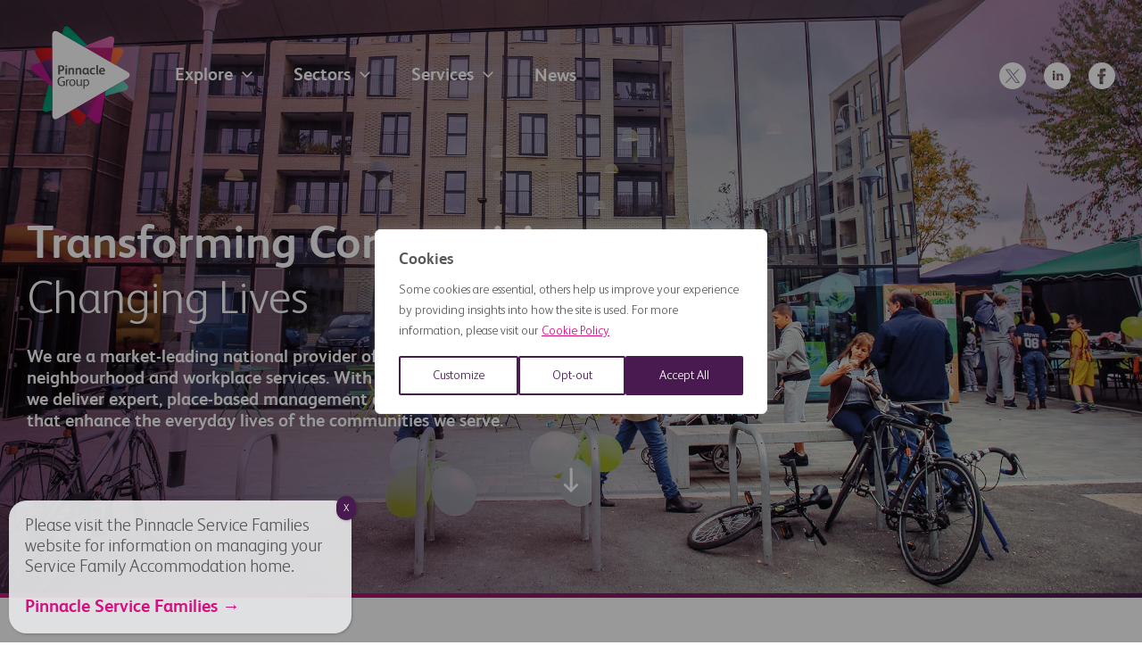

--- FILE ---
content_type: text/html; charset=UTF-8
request_url: https://www.pinnaclegroup.co.uk/
body_size: 30885
content:

<!DOCTYPE html>
<html lang="en-US">
<head>
    				<meta charset="UTF-8" />
				<meta name="viewport" content="width=device-width, initial-scale=1.0">
				<meta name="google-site-verification" content="kEVa7C7IPBx-5sK8iGR4nFCToaz4lCqGj3zvdJOsa9I" />
				<!-- Google tag (gtag.js) -->
<script async src="https://www.googletagmanager.com/gtag/js?id=G-3C1S1Y6MFB"></script>
<script>
  window.dataLayer = window.dataLayer || [];
  function gtag(){dataLayer.push(arguments);}
  gtag('js', new Date());

  gtag('config', 'G-3C1S1Y6MFB');
  gtag('config', 'UA-66472301-1');
</script>

<script type="text/javascript">

  (function (d, u, h, s) {

    h = d.getElementsByTagName('head')[0];

    s = d.createElement('script');

    s.async = 1;

    s.src = u + new Date().getTime();

    h.appendChild(s);

  })(document, 'https://grow.clearbitjs.com/api/pixel.js?v=');

</script><meta name='robots' content='index, follow, max-image-preview:large, max-snippet:-1, max-video-preview:-1' />

	<!-- This site is optimized with the Yoast SEO plugin v26.8 - https://yoast.com/product/yoast-seo-wordpress/ -->
	<title>Pinnacle Group | Transforming Communities Changing Lives</title>
	<meta name="description" content="Pinnacle Group is a community-facing, people-first business that delivers, manages, and maintains communities and places where people live, work, learn and play. This includes a portfolio of 75,000+ mixed tenure homes and, 200+ schools as well as open spaces, public and private buildings, retail, distribution centres and manufacturing. " />
	<link rel="canonical" href="https://www.pinnaclegroup.co.uk/" />
	<meta property="og:locale" content="en_US" />
	<meta property="og:type" content="website" />
	<meta property="og:title" content="Pinnacle Group | Transforming Communities Changing Lives" />
	<meta property="og:description" content="Pinnacle Group is a community-facing, people-first business that delivers, manages, and maintains communities and places where people live, work, learn and play. This includes a portfolio of 75,000+ mixed tenure homes and, 200+ schools as well as open spaces, public and private buildings, retail, distribution centres and manufacturing. " />
	<meta property="og:url" content="https://www.pinnaclegroup.co.uk/" />
	<meta property="og:site_name" content="Pinnacle Group" />
	<meta property="article:modified_time" content="2025-11-06T17:47:41+00:00" />
	<meta property="og:image" content="https://www.pinnaclegroup.co.uk/wp-content/uploads/2019/07/Pinnacle-Group-1024x448.jpg" />
	<meta property="og:image:width" content="1024" />
	<meta property="og:image:height" content="448" />
	<meta property="og:image:type" content="image/jpeg" />
	<meta name="twitter:card" content="summary_large_image" />
	<script type="application/ld+json" class="yoast-schema-graph">{"@context":"https://schema.org","@graph":[{"@type":"WebPage","@id":"https://www.pinnaclegroup.co.uk/","url":"https://www.pinnaclegroup.co.uk/","name":"Pinnacle Group | Transforming Communities Changing Lives","isPartOf":{"@id":"https://www.pinnaclegroup.co.uk/#website"},"about":{"@id":"https://www.pinnaclegroup.co.uk/#organization"},"primaryImageOfPage":{"@id":"https://www.pinnaclegroup.co.uk/#primaryimage"},"image":{"@id":"https://www.pinnaclegroup.co.uk/#primaryimage"},"thumbnailUrl":"https://www.pinnaclegroup.co.uk/wp-content/uploads/2019/07/Pinnacle-Group.jpg","datePublished":"2024-01-25T11:43:34+00:00","dateModified":"2025-11-06T17:47:41+00:00","description":"Pinnacle Group is a community-facing, people-first business that delivers, manages, and maintains communities and places where people live, work, learn and play. This includes a portfolio of 75,000+ mixed tenure homes and, 200+ schools as well as open spaces, public and private buildings, retail, distribution centres and manufacturing. ","breadcrumb":{"@id":"https://www.pinnaclegroup.co.uk/#breadcrumb"},"inLanguage":"en-US","potentialAction":[{"@type":"ReadAction","target":["https://www.pinnaclegroup.co.uk/"]}]},{"@type":"ImageObject","inLanguage":"en-US","@id":"https://www.pinnaclegroup.co.uk/#primaryimage","url":"https://www.pinnaclegroup.co.uk/wp-content/uploads/2019/07/Pinnacle-Group.jpg","contentUrl":"https://www.pinnaclegroup.co.uk/wp-content/uploads/2019/07/Pinnacle-Group.jpg","width":2560,"height":1120},{"@type":"BreadcrumbList","@id":"https://www.pinnaclegroup.co.uk/#breadcrumb","itemListElement":[{"@type":"ListItem","position":1,"name":"Home Page"}]},{"@type":"WebSite","@id":"https://www.pinnaclegroup.co.uk/#website","url":"https://www.pinnaclegroup.co.uk/","name":"Pinnacle Group","description":"","publisher":{"@id":"https://www.pinnaclegroup.co.uk/#organization"},"potentialAction":[{"@type":"SearchAction","target":{"@type":"EntryPoint","urlTemplate":"https://www.pinnaclegroup.co.uk/?s={search_term_string}"},"query-input":{"@type":"PropertyValueSpecification","valueRequired":true,"valueName":"search_term_string"}}],"inLanguage":"en-US"},{"@type":"Organization","@id":"https://www.pinnaclegroup.co.uk/#organization","name":"Pinnacle Group","url":"https://www.pinnaclegroup.co.uk/","logo":{"@type":"ImageObject","inLanguage":"en-US","@id":"https://www.pinnaclegroup.co.uk/#/schema/logo/image/","url":"https://www.pinnaclegroup.co.uk/wp-content/uploads/2019/02/logo.svg","contentUrl":"https://www.pinnaclegroup.co.uk/wp-content/uploads/2019/02/logo.svg","width":1,"height":1,"caption":"Pinnacle Group"},"image":{"@id":"https://www.pinnaclegroup.co.uk/#/schema/logo/image/"}}]}</script>
	<!-- / Yoast SEO plugin. -->


<link rel='dns-prefetch' href='//fonts.googleapis.com' />
<link rel="alternate" title="oEmbed (JSON)" type="application/json+oembed" href="https://www.pinnaclegroup.co.uk/wp-json/oembed/1.0/embed?url=https%3A%2F%2Fwww.pinnaclegroup.co.uk%2F" />
<link rel="alternate" title="oEmbed (XML)" type="text/xml+oembed" href="https://www.pinnaclegroup.co.uk/wp-json/oembed/1.0/embed?url=https%3A%2F%2Fwww.pinnaclegroup.co.uk%2F&#038;format=xml" />
<style id='wp-img-auto-sizes-contain-inline-css' type='text/css'>
img:is([sizes=auto i],[sizes^="auto," i]){contain-intrinsic-size:3000px 1500px}
/*# sourceURL=wp-img-auto-sizes-contain-inline-css */
</style>
<style id='classic-theme-styles-inline-css' type='text/css'>
/*! This file is auto-generated */
.wp-block-button__link{color:#fff;background-color:#32373c;border-radius:9999px;box-shadow:none;text-decoration:none;padding:calc(.667em + 2px) calc(1.333em + 2px);font-size:1.125em}.wp-block-file__button{background:#32373c;color:#fff;text-decoration:none}
/*# sourceURL=/wp-includes/css/classic-themes.min.css */
</style>
<link rel='stylesheet' id='wp-components-css' href='https://www.pinnaclegroup.co.uk/wp-includes/css/dist/components/style.min.css?ver=6.9' type='text/css' media='all' />
<link rel='stylesheet' id='wp-preferences-css' href='https://www.pinnaclegroup.co.uk/wp-includes/css/dist/preferences/style.min.css?ver=6.9' type='text/css' media='all' />
<link rel='stylesheet' id='wp-block-editor-css' href='https://www.pinnaclegroup.co.uk/wp-includes/css/dist/block-editor/style.min.css?ver=6.9' type='text/css' media='all' />
<link rel='stylesheet' id='popup-maker-block-library-style-css' href='https://www.pinnaclegroup.co.uk/wp-content/plugins/popup-maker/dist/packages/block-library-style.css?ver=dbea705cfafe089d65f1' type='text/css' media='all' />
<style id='filebird-block-filebird-gallery-style-inline-css' type='text/css'>
ul.filebird-block-filebird-gallery{margin:auto!important;padding:0!important;width:100%}ul.filebird-block-filebird-gallery.layout-grid{display:grid;grid-gap:20px;align-items:stretch;grid-template-columns:repeat(var(--columns),1fr);justify-items:stretch}ul.filebird-block-filebird-gallery.layout-grid li img{border:1px solid #ccc;box-shadow:2px 2px 6px 0 rgba(0,0,0,.3);height:100%;max-width:100%;-o-object-fit:cover;object-fit:cover;width:100%}ul.filebird-block-filebird-gallery.layout-masonry{-moz-column-count:var(--columns);-moz-column-gap:var(--space);column-gap:var(--space);-moz-column-width:var(--min-width);columns:var(--min-width) var(--columns);display:block;overflow:auto}ul.filebird-block-filebird-gallery.layout-masonry li{margin-bottom:var(--space)}ul.filebird-block-filebird-gallery li{list-style:none}ul.filebird-block-filebird-gallery li figure{height:100%;margin:0;padding:0;position:relative;width:100%}ul.filebird-block-filebird-gallery li figure figcaption{background:linear-gradient(0deg,rgba(0,0,0,.7),rgba(0,0,0,.3) 70%,transparent);bottom:0;box-sizing:border-box;color:#fff;font-size:.8em;margin:0;max-height:100%;overflow:auto;padding:3em .77em .7em;position:absolute;text-align:center;width:100%;z-index:2}ul.filebird-block-filebird-gallery li figure figcaption a{color:inherit}

/*# sourceURL=https://www.pinnaclegroup.co.uk/wp-content/plugins/filebird/blocks/filebird-gallery/build/style-index.css */
</style>
<style id='global-styles-inline-css' type='text/css'>
:root{--wp--preset--aspect-ratio--square: 1;--wp--preset--aspect-ratio--4-3: 4/3;--wp--preset--aspect-ratio--3-4: 3/4;--wp--preset--aspect-ratio--3-2: 3/2;--wp--preset--aspect-ratio--2-3: 2/3;--wp--preset--aspect-ratio--16-9: 16/9;--wp--preset--aspect-ratio--9-16: 9/16;--wp--preset--color--black: #000000;--wp--preset--color--cyan-bluish-gray: #abb8c3;--wp--preset--color--white: #ffffff;--wp--preset--color--pale-pink: #f78da7;--wp--preset--color--vivid-red: #cf2e2e;--wp--preset--color--luminous-vivid-orange: #ff6900;--wp--preset--color--luminous-vivid-amber: #fcb900;--wp--preset--color--light-green-cyan: #7bdcb5;--wp--preset--color--vivid-green-cyan: #00d084;--wp--preset--color--pale-cyan-blue: #8ed1fc;--wp--preset--color--vivid-cyan-blue: #0693e3;--wp--preset--color--vivid-purple: #9b51e0;--wp--preset--gradient--vivid-cyan-blue-to-vivid-purple: linear-gradient(135deg,rgb(6,147,227) 0%,rgb(155,81,224) 100%);--wp--preset--gradient--light-green-cyan-to-vivid-green-cyan: linear-gradient(135deg,rgb(122,220,180) 0%,rgb(0,208,130) 100%);--wp--preset--gradient--luminous-vivid-amber-to-luminous-vivid-orange: linear-gradient(135deg,rgb(252,185,0) 0%,rgb(255,105,0) 100%);--wp--preset--gradient--luminous-vivid-orange-to-vivid-red: linear-gradient(135deg,rgb(255,105,0) 0%,rgb(207,46,46) 100%);--wp--preset--gradient--very-light-gray-to-cyan-bluish-gray: linear-gradient(135deg,rgb(238,238,238) 0%,rgb(169,184,195) 100%);--wp--preset--gradient--cool-to-warm-spectrum: linear-gradient(135deg,rgb(74,234,220) 0%,rgb(151,120,209) 20%,rgb(207,42,186) 40%,rgb(238,44,130) 60%,rgb(251,105,98) 80%,rgb(254,248,76) 100%);--wp--preset--gradient--blush-light-purple: linear-gradient(135deg,rgb(255,206,236) 0%,rgb(152,150,240) 100%);--wp--preset--gradient--blush-bordeaux: linear-gradient(135deg,rgb(254,205,165) 0%,rgb(254,45,45) 50%,rgb(107,0,62) 100%);--wp--preset--gradient--luminous-dusk: linear-gradient(135deg,rgb(255,203,112) 0%,rgb(199,81,192) 50%,rgb(65,88,208) 100%);--wp--preset--gradient--pale-ocean: linear-gradient(135deg,rgb(255,245,203) 0%,rgb(182,227,212) 50%,rgb(51,167,181) 100%);--wp--preset--gradient--electric-grass: linear-gradient(135deg,rgb(202,248,128) 0%,rgb(113,206,126) 100%);--wp--preset--gradient--midnight: linear-gradient(135deg,rgb(2,3,129) 0%,rgb(40,116,252) 100%);--wp--preset--font-size--small: 13px;--wp--preset--font-size--medium: 20px;--wp--preset--font-size--large: 36px;--wp--preset--font-size--x-large: 42px;--wp--preset--spacing--20: 0.44rem;--wp--preset--spacing--30: 0.67rem;--wp--preset--spacing--40: 1rem;--wp--preset--spacing--50: 1.5rem;--wp--preset--spacing--60: 2.25rem;--wp--preset--spacing--70: 3.38rem;--wp--preset--spacing--80: 5.06rem;--wp--preset--shadow--natural: 6px 6px 9px rgba(0, 0, 0, 0.2);--wp--preset--shadow--deep: 12px 12px 50px rgba(0, 0, 0, 0.4);--wp--preset--shadow--sharp: 6px 6px 0px rgba(0, 0, 0, 0.2);--wp--preset--shadow--outlined: 6px 6px 0px -3px rgb(255, 255, 255), 6px 6px rgb(0, 0, 0);--wp--preset--shadow--crisp: 6px 6px 0px rgb(0, 0, 0);}:where(.is-layout-flex){gap: 0.5em;}:where(.is-layout-grid){gap: 0.5em;}body .is-layout-flex{display: flex;}.is-layout-flex{flex-wrap: wrap;align-items: center;}.is-layout-flex > :is(*, div){margin: 0;}body .is-layout-grid{display: grid;}.is-layout-grid > :is(*, div){margin: 0;}:where(.wp-block-columns.is-layout-flex){gap: 2em;}:where(.wp-block-columns.is-layout-grid){gap: 2em;}:where(.wp-block-post-template.is-layout-flex){gap: 1.25em;}:where(.wp-block-post-template.is-layout-grid){gap: 1.25em;}.has-black-color{color: var(--wp--preset--color--black) !important;}.has-cyan-bluish-gray-color{color: var(--wp--preset--color--cyan-bluish-gray) !important;}.has-white-color{color: var(--wp--preset--color--white) !important;}.has-pale-pink-color{color: var(--wp--preset--color--pale-pink) !important;}.has-vivid-red-color{color: var(--wp--preset--color--vivid-red) !important;}.has-luminous-vivid-orange-color{color: var(--wp--preset--color--luminous-vivid-orange) !important;}.has-luminous-vivid-amber-color{color: var(--wp--preset--color--luminous-vivid-amber) !important;}.has-light-green-cyan-color{color: var(--wp--preset--color--light-green-cyan) !important;}.has-vivid-green-cyan-color{color: var(--wp--preset--color--vivid-green-cyan) !important;}.has-pale-cyan-blue-color{color: var(--wp--preset--color--pale-cyan-blue) !important;}.has-vivid-cyan-blue-color{color: var(--wp--preset--color--vivid-cyan-blue) !important;}.has-vivid-purple-color{color: var(--wp--preset--color--vivid-purple) !important;}.has-black-background-color{background-color: var(--wp--preset--color--black) !important;}.has-cyan-bluish-gray-background-color{background-color: var(--wp--preset--color--cyan-bluish-gray) !important;}.has-white-background-color{background-color: var(--wp--preset--color--white) !important;}.has-pale-pink-background-color{background-color: var(--wp--preset--color--pale-pink) !important;}.has-vivid-red-background-color{background-color: var(--wp--preset--color--vivid-red) !important;}.has-luminous-vivid-orange-background-color{background-color: var(--wp--preset--color--luminous-vivid-orange) !important;}.has-luminous-vivid-amber-background-color{background-color: var(--wp--preset--color--luminous-vivid-amber) !important;}.has-light-green-cyan-background-color{background-color: var(--wp--preset--color--light-green-cyan) !important;}.has-vivid-green-cyan-background-color{background-color: var(--wp--preset--color--vivid-green-cyan) !important;}.has-pale-cyan-blue-background-color{background-color: var(--wp--preset--color--pale-cyan-blue) !important;}.has-vivid-cyan-blue-background-color{background-color: var(--wp--preset--color--vivid-cyan-blue) !important;}.has-vivid-purple-background-color{background-color: var(--wp--preset--color--vivid-purple) !important;}.has-black-border-color{border-color: var(--wp--preset--color--black) !important;}.has-cyan-bluish-gray-border-color{border-color: var(--wp--preset--color--cyan-bluish-gray) !important;}.has-white-border-color{border-color: var(--wp--preset--color--white) !important;}.has-pale-pink-border-color{border-color: var(--wp--preset--color--pale-pink) !important;}.has-vivid-red-border-color{border-color: var(--wp--preset--color--vivid-red) !important;}.has-luminous-vivid-orange-border-color{border-color: var(--wp--preset--color--luminous-vivid-orange) !important;}.has-luminous-vivid-amber-border-color{border-color: var(--wp--preset--color--luminous-vivid-amber) !important;}.has-light-green-cyan-border-color{border-color: var(--wp--preset--color--light-green-cyan) !important;}.has-vivid-green-cyan-border-color{border-color: var(--wp--preset--color--vivid-green-cyan) !important;}.has-pale-cyan-blue-border-color{border-color: var(--wp--preset--color--pale-cyan-blue) !important;}.has-vivid-cyan-blue-border-color{border-color: var(--wp--preset--color--vivid-cyan-blue) !important;}.has-vivid-purple-border-color{border-color: var(--wp--preset--color--vivid-purple) !important;}.has-vivid-cyan-blue-to-vivid-purple-gradient-background{background: var(--wp--preset--gradient--vivid-cyan-blue-to-vivid-purple) !important;}.has-light-green-cyan-to-vivid-green-cyan-gradient-background{background: var(--wp--preset--gradient--light-green-cyan-to-vivid-green-cyan) !important;}.has-luminous-vivid-amber-to-luminous-vivid-orange-gradient-background{background: var(--wp--preset--gradient--luminous-vivid-amber-to-luminous-vivid-orange) !important;}.has-luminous-vivid-orange-to-vivid-red-gradient-background{background: var(--wp--preset--gradient--luminous-vivid-orange-to-vivid-red) !important;}.has-very-light-gray-to-cyan-bluish-gray-gradient-background{background: var(--wp--preset--gradient--very-light-gray-to-cyan-bluish-gray) !important;}.has-cool-to-warm-spectrum-gradient-background{background: var(--wp--preset--gradient--cool-to-warm-spectrum) !important;}.has-blush-light-purple-gradient-background{background: var(--wp--preset--gradient--blush-light-purple) !important;}.has-blush-bordeaux-gradient-background{background: var(--wp--preset--gradient--blush-bordeaux) !important;}.has-luminous-dusk-gradient-background{background: var(--wp--preset--gradient--luminous-dusk) !important;}.has-pale-ocean-gradient-background{background: var(--wp--preset--gradient--pale-ocean) !important;}.has-electric-grass-gradient-background{background: var(--wp--preset--gradient--electric-grass) !important;}.has-midnight-gradient-background{background: var(--wp--preset--gradient--midnight) !important;}.has-small-font-size{font-size: var(--wp--preset--font-size--small) !important;}.has-medium-font-size{font-size: var(--wp--preset--font-size--medium) !important;}.has-large-font-size{font-size: var(--wp--preset--font-size--large) !important;}.has-x-large-font-size{font-size: var(--wp--preset--font-size--x-large) !important;}
:where(.wp-block-post-template.is-layout-flex){gap: 1.25em;}:where(.wp-block-post-template.is-layout-grid){gap: 1.25em;}
:where(.wp-block-term-template.is-layout-flex){gap: 1.25em;}:where(.wp-block-term-template.is-layout-grid){gap: 1.25em;}
:where(.wp-block-columns.is-layout-flex){gap: 2em;}:where(.wp-block-columns.is-layout-grid){gap: 2em;}
:root :where(.wp-block-pullquote){font-size: 1.5em;line-height: 1.6;}
/*# sourceURL=global-styles-inline-css */
</style>
<link rel='stylesheet' id='dashicons-css' href='https://www.pinnaclegroup.co.uk/wp-includes/css/dashicons.min.css?ver=6.9' type='text/css' media='all' />
<link rel='stylesheet' id='admin-bar-css' href='https://www.pinnaclegroup.co.uk/wp-includes/css/admin-bar.min.css?ver=6.9' type='text/css' media='all' />
<style id='admin-bar-inline-css' type='text/css'>

    /* Hide CanvasJS credits for P404 charts specifically */
    #p404RedirectChart .canvasjs-chart-credit {
        display: none !important;
    }
    
    #p404RedirectChart canvas {
        border-radius: 6px;
    }

    .p404-redirect-adminbar-weekly-title {
        font-weight: bold;
        font-size: 14px;
        color: #fff;
        margin-bottom: 6px;
    }

    #wpadminbar #wp-admin-bar-p404_free_top_button .ab-icon:before {
        content: "\f103";
        color: #dc3545;
        top: 3px;
    }
    
    #wp-admin-bar-p404_free_top_button .ab-item {
        min-width: 80px !important;
        padding: 0px !important;
    }
    
    /* Ensure proper positioning and z-index for P404 dropdown */
    .p404-redirect-adminbar-dropdown-wrap { 
        min-width: 0; 
        padding: 0;
        position: static !important;
    }
    
    #wpadminbar #wp-admin-bar-p404_free_top_button_dropdown {
        position: static !important;
    }
    
    #wpadminbar #wp-admin-bar-p404_free_top_button_dropdown .ab-item {
        padding: 0 !important;
        margin: 0 !important;
    }
    
    .p404-redirect-dropdown-container {
        min-width: 340px;
        padding: 18px 18px 12px 18px;
        background: #23282d !important;
        color: #fff;
        border-radius: 12px;
        box-shadow: 0 8px 32px rgba(0,0,0,0.25);
        margin-top: 10px;
        position: relative !important;
        z-index: 999999 !important;
        display: block !important;
        border: 1px solid #444;
    }
    
    /* Ensure P404 dropdown appears on hover */
    #wpadminbar #wp-admin-bar-p404_free_top_button .p404-redirect-dropdown-container { 
        display: none !important;
    }
    
    #wpadminbar #wp-admin-bar-p404_free_top_button:hover .p404-redirect-dropdown-container { 
        display: block !important;
    }
    
    #wpadminbar #wp-admin-bar-p404_free_top_button:hover #wp-admin-bar-p404_free_top_button_dropdown .p404-redirect-dropdown-container {
        display: block !important;
    }
    
    .p404-redirect-card {
        background: #2c3338;
        border-radius: 8px;
        padding: 18px 18px 12px 18px;
        box-shadow: 0 2px 8px rgba(0,0,0,0.07);
        display: flex;
        flex-direction: column;
        align-items: flex-start;
        border: 1px solid #444;
    }
    
    .p404-redirect-btn {
        display: inline-block;
        background: #dc3545;
        color: #fff !important;
        font-weight: bold;
        padding: 5px 22px;
        border-radius: 8px;
        text-decoration: none;
        font-size: 17px;
        transition: background 0.2s, box-shadow 0.2s;
        margin-top: 8px;
        box-shadow: 0 2px 8px rgba(220,53,69,0.15);
        text-align: center;
        line-height: 1.6;
    }
    
    .p404-redirect-btn:hover {
        background: #c82333;
        color: #fff !important;
        box-shadow: 0 4px 16px rgba(220,53,69,0.25);
    }
    
    /* Prevent conflicts with other admin bar dropdowns */
    #wpadminbar .ab-top-menu > li:hover > .ab-item,
    #wpadminbar .ab-top-menu > li.hover > .ab-item {
        z-index: auto;
    }
    
    #wpadminbar #wp-admin-bar-p404_free_top_button:hover > .ab-item {
        z-index: 999998 !important;
    }
    
/*# sourceURL=admin-bar-inline-css */
</style>
<link rel='stylesheet' id='sp-ea-font-awesome-css' href='https://www.pinnaclegroup.co.uk/wp-content/plugins/easy-accordion-pro/public/assets/css/font-awesome.min.css?ver=2.0.10' type='text/css' media='all' />
<link rel='stylesheet' id='sp-ea-animation-css' href='https://www.pinnaclegroup.co.uk/wp-content/plugins/easy-accordion-pro/public/assets/css/animate.min.css?ver=2.0.10' type='text/css' media='all' />
<link rel='stylesheet' id='sp-ea-style-css' href='https://www.pinnaclegroup.co.uk/wp-content/plugins/easy-accordion-pro/public/assets/css/ea-style.min.css?ver=2.0.10' type='text/css' media='all' />
<link rel='stylesheet' id='theme-css' href='https://www.pinnaclegroup.co.uk/wp-content/themes/class/dist/css/theme.css?ver=1.14' type='text/css' media='all' />
<link rel='stylesheet' id='tablepress-default-css' href='https://www.pinnaclegroup.co.uk/wp-content/plugins/tablepress/css/build/default.css?ver=3.2.6' type='text/css' media='all' />
<link rel='stylesheet' id='popup-maker-site-css' href='https://www.pinnaclegroup.co.uk/wp-content/plugins/popup-maker/dist/assets/site.css?ver=1.21.5' type='text/css' media='all' />
<style id='popup-maker-site-inline-css' type='text/css'>
/* Popup Google Fonts */
@import url('//fonts.googleapis.com/css?family=Montserrat:100');

/* Popup Theme 5419: Default Theme */
.pum-theme-5419, .pum-theme-default-theme { background-color: rgba( 255, 255, 255, 1.00 ) } 
.pum-theme-5419 .pum-container, .pum-theme-default-theme .pum-container { padding: 18px; border-radius: 20px; border: 1px none #000000; box-shadow: 1px 1px 3px 0px rgba( 2, 2, 2, 0.23 ); background-color: rgba( 229, 230, 231, 0.93 ) } 
.pum-theme-5419 .pum-title, .pum-theme-default-theme .pum-title { color: #491a50; text-align: left; text-shadow: 0px 0px 0px rgba( 2, 2, 2, 0.23 ); font-family: inherit; font-weight: 700; font-size: 28px; line-height: 36px } 
.pum-theme-5419 .pum-content, .pum-theme-default-theme .pum-content { color: #57585a; font-family: inherit; font-weight: 400 } 
.pum-theme-5419 .pum-content + .pum-close, .pum-theme-default-theme .pum-content + .pum-close { position: absolute; height: 27px; width: auto; left: auto; right: -5px; bottom: auto; top: -5px; padding: 8px; color: #ffffff; font-family: inherit; font-weight: 400; font-size: 12px; line-height: 12px; border: 1px none #ffffff; border-radius: 20px; box-shadow: 1px 1px 3px 0px rgba( 2, 2, 2, 0.23 ); text-shadow: 0px 0px 0px rgba( 0, 0, 0, 0.23 ); background-color: rgba( 73, 26, 80, 1.00 ) } 

/* Popup Theme 6470: Floating Bar - Soft Blue */
.pum-theme-6470, .pum-theme-floating-bar { background-color: rgba( 255, 255, 255, 0.00 ) } 
.pum-theme-6470 .pum-container, .pum-theme-floating-bar .pum-container { padding: 8px; border-radius: 0px; border: 1px none #000000; box-shadow: 1px 1px 3px 0px rgba( 2, 2, 2, 0.23 ); background-color: rgba( 238, 246, 252, 1.00 ) } 
.pum-theme-6470 .pum-title, .pum-theme-floating-bar .pum-title { color: #505050; text-align: left; text-shadow: 0px 0px 0px rgba( 2, 2, 2, 0.23 ); font-family: inherit; font-weight: 400; font-size: 32px; line-height: 36px } 
.pum-theme-6470 .pum-content, .pum-theme-floating-bar .pum-content { color: #505050; font-family: inherit; font-weight: 400 } 
.pum-theme-6470 .pum-content + .pum-close, .pum-theme-floating-bar .pum-content + .pum-close { position: absolute; height: 18px; width: 18px; left: auto; right: 5px; bottom: auto; top: 50%; padding: 0px; color: #505050; font-family: Sans-Serif; font-weight: 700; font-size: 15px; line-height: 18px; border: 1px solid #505050; border-radius: 15px; box-shadow: 0px 0px 0px 0px rgba( 2, 2, 2, 0.00 ); text-shadow: 0px 0px 0px rgba( 0, 0, 0, 0.00 ); background-color: rgba( 255, 255, 255, 0.00 ); transform: translate(0, -50%) } 

/* Popup Theme 6471: Content Only - For use with page builders or block editor */
.pum-theme-6471, .pum-theme-content-only { background-color: rgba( 0, 0, 0, 0.70 ) } 
.pum-theme-6471 .pum-container, .pum-theme-content-only .pum-container { padding: 0px; border-radius: 0px; border: 1px none #000000; box-shadow: 0px 0px 0px 0px rgba( 2, 2, 2, 0.00 ) } 
.pum-theme-6471 .pum-title, .pum-theme-content-only .pum-title { color: #000000; text-align: left; text-shadow: 0px 0px 0px rgba( 2, 2, 2, 0.23 ); font-family: inherit; font-weight: 400; font-size: 32px; line-height: 36px } 
.pum-theme-6471 .pum-content, .pum-theme-content-only .pum-content { color: #8c8c8c; font-family: inherit; font-weight: 400 } 
.pum-theme-6471 .pum-content + .pum-close, .pum-theme-content-only .pum-content + .pum-close { position: absolute; height: 18px; width: 18px; left: auto; right: 7px; bottom: auto; top: 7px; padding: 0px; color: #000000; font-family: inherit; font-weight: 700; font-size: 20px; line-height: 20px; border: 1px none #ffffff; border-radius: 15px; box-shadow: 0px 0px 0px 0px rgba( 2, 2, 2, 0.00 ); text-shadow: 0px 0px 0px rgba( 0, 0, 0, 0.00 ); background-color: rgba( 255, 255, 255, 0.00 ) } 

/* Popup Theme 5423: Cutting Edge */
.pum-theme-5423, .pum-theme-cutting-edge { background-color: rgba( 0, 0, 0, 0.50 ) } 
.pum-theme-5423 .pum-container, .pum-theme-cutting-edge .pum-container { padding: 26px; border-radius: 1px; border: 1px none #000000; box-shadow: 0px 10px 25px 0px rgba( 2, 2, 2, 0.50 ); background-color: rgba( 73, 26, 80, 1.00 ) } 
.pum-theme-5423 .pum-title, .pum-theme-cutting-edge .pum-title { color: #ffffff; text-align: left; text-shadow: 0px 0px 0px rgba( 2, 2, 2, 0.23 ); font-family: inherit; font-weight: 700; font-size: 26px; line-height: 37px } 
.pum-theme-5423 .pum-content, .pum-theme-cutting-edge .pum-content { color: #dddddd; font-family: inherit; font-weight: 200 } 
.pum-theme-5423 .pum-content + .pum-close, .pum-theme-cutting-edge .pum-content + .pum-close { position: absolute; height: 26px; width: 24px; left: auto; right: 0px; bottom: auto; top: 0px; padding: 0px; color: #ffffff; font-family: inherit; font-weight: 100; font-size: 17px; line-height: 8px; border: 1px none #ffffff; border-radius: 0px; box-shadow: -1px 1px 1px 0px rgba( 2, 2, 2, 0.10 ); text-shadow: -1px 1px 1px rgba( 0, 0, 0, 0.10 ); background-color: rgba( 196, 76, 152, 1.00 ) } 

/* Popup Theme 5420: Light Box */
.pum-theme-5420, .pum-theme-lightbox { background-color: rgba( 0, 0, 0, 0.60 ) } 
.pum-theme-5420 .pum-container, .pum-theme-lightbox .pum-container { padding: 18px; border-radius: 3px; border: 8px solid #000000; box-shadow: 0px 0px 30px 0px rgba( 2, 2, 2, 1.00 ); background-color: rgba( 255, 255, 255, 1.00 ) } 
.pum-theme-5420 .pum-title, .pum-theme-lightbox .pum-title { color: #000000; text-align: left; text-shadow: 0px 0px 0px rgba( 2, 2, 2, 0.23 ); font-family: inherit; font-weight: 100; font-size: 32px; line-height: 36px } 
.pum-theme-5420 .pum-content, .pum-theme-lightbox .pum-content { color: #000000; font-family: inherit; font-weight: 100 } 
.pum-theme-5420 .pum-content + .pum-close, .pum-theme-lightbox .pum-content + .pum-close { position: absolute; height: 26px; width: 26px; left: auto; right: -13px; bottom: auto; top: -13px; padding: 0px; color: #ffffff; font-family: Arial; font-weight: 100; font-size: 24px; line-height: 24px; border: 2px solid #ffffff; border-radius: 26px; box-shadow: 0px 0px 15px 1px rgba( 2, 2, 2, 0.75 ); text-shadow: 0px 0px 0px rgba( 0, 0, 0, 0.23 ); background-color: rgba( 0, 0, 0, 1.00 ) } 

/* Popup Theme 5421: Enterprise Blue */
.pum-theme-5421, .pum-theme-enterprise-blue { background-color: rgba( 0, 0, 0, 0.70 ) } 
.pum-theme-5421 .pum-container, .pum-theme-enterprise-blue .pum-container { padding: 28px; border-radius: 5px; border: 1px none #000000; box-shadow: 0px 10px 25px 4px rgba( 2, 2, 2, 0.50 ); background-color: rgba( 255, 255, 255, 1.00 ) } 
.pum-theme-5421 .pum-title, .pum-theme-enterprise-blue .pum-title { color: #315b7c; text-align: left; text-shadow: 0px 0px 0px rgba( 2, 2, 2, 0.23 ); font-family: inherit; font-weight: 100; font-size: 34px; line-height: 36px } 
.pum-theme-5421 .pum-content, .pum-theme-enterprise-blue .pum-content { color: #2d2d2d; font-family: inherit; font-weight: 100 } 
.pum-theme-5421 .pum-content + .pum-close, .pum-theme-enterprise-blue .pum-content + .pum-close { position: absolute; height: 28px; width: 28px; left: auto; right: 8px; bottom: auto; top: 8px; padding: 4px; color: #ffffff; font-family: Times New Roman; font-weight: 100; font-size: 20px; line-height: 20px; border: 1px none #ffffff; border-radius: 42px; box-shadow: 0px 0px 0px 0px rgba( 2, 2, 2, 0.23 ); text-shadow: 0px 0px 0px rgba( 0, 0, 0, 0.23 ); background-color: rgba( 49, 91, 124, 1.00 ) } 

/* Popup Theme 5422: Hello Box */
.pum-theme-5422, .pum-theme-hello-box { background-color: rgba( 0, 0, 0, 0.75 ) } 
.pum-theme-5422 .pum-container, .pum-theme-hello-box .pum-container { padding: 30px; border-radius: 80px; border: 14px solid #81d742; box-shadow: 0px 0px 0px 0px rgba( 2, 2, 2, 0.00 ); background-color: rgba( 255, 255, 255, 1.00 ) } 
.pum-theme-5422 .pum-title, .pum-theme-hello-box .pum-title { color: #2d2d2d; text-align: left; text-shadow: 0px 0px 0px rgba( 2, 2, 2, 0.23 ); font-family: Montserrat; font-weight: 100; font-size: 32px; line-height: 36px } 
.pum-theme-5422 .pum-content, .pum-theme-hello-box .pum-content { color: #2d2d2d; font-family: inherit; font-weight: 100 } 
.pum-theme-5422 .pum-content + .pum-close, .pum-theme-hello-box .pum-content + .pum-close { position: absolute; height: auto; width: auto; left: auto; right: -30px; bottom: auto; top: -30px; padding: 0px; color: #2d2d2d; font-family: Times New Roman; font-weight: 100; font-size: 32px; line-height: 28px; border: 1px none #ffffff; border-radius: 28px; box-shadow: 0px 0px 0px 0px rgba( 2, 2, 2, 0.23 ); text-shadow: 0px 0px 0px rgba( 0, 0, 0, 0.23 ); background-color: rgba( 255, 255, 255, 1.00 ) } 

/* Popup Theme 5424: Framed Border */
.pum-theme-5424, .pum-theme-framed-border { background-color: rgba( 255, 255, 255, 0.50 ) } 
.pum-theme-5424 .pum-container, .pum-theme-framed-border .pum-container { padding: 18px; border-radius: 0px; border: 20px outset #dd3333; box-shadow: 1px 1px 3px 0px rgba( 2, 2, 2, 0.97 ) inset; background-color: rgba( 255, 251, 239, 1.00 ) } 
.pum-theme-5424 .pum-title, .pum-theme-framed-border .pum-title { color: #000000; text-align: left; text-shadow: 0px 0px 0px rgba( 2, 2, 2, 0.23 ); font-family: inherit; font-weight: 100; font-size: 32px; line-height: 36px } 
.pum-theme-5424 .pum-content, .pum-theme-framed-border .pum-content { color: #2d2d2d; font-family: inherit; font-weight: 100 } 
.pum-theme-5424 .pum-content + .pum-close, .pum-theme-framed-border .pum-content + .pum-close { position: absolute; height: 20px; width: 20px; left: auto; right: -20px; bottom: auto; top: -20px; padding: 0px; color: #ffffff; font-family: Tahoma; font-weight: 700; font-size: 16px; line-height: 18px; border: 1px none #ffffff; border-radius: 0px; box-shadow: 0px 0px 0px 0px rgba( 2, 2, 2, 0.23 ); text-shadow: 0px 0px 0px rgba( 0, 0, 0, 0.23 ); background-color: rgba( 0, 0, 0, 0.55 ) } 

#pum-8148 {z-index: 1999999999}
#pum-11728 {z-index: 1999999999}
#pum-11727 {z-index: 1999999999}
#pum-11725 {z-index: 1999999999}
#pum-5425 {z-index: 1999999999}

/*# sourceURL=popup-maker-site-inline-css */
</style>
<link rel='stylesheet' id='elementor-icons-css' href='https://www.pinnaclegroup.co.uk/wp-content/plugins/elementor/assets/lib/eicons/css/elementor-icons.min.css?ver=5.44.0' type='text/css' media='all' />
<link rel='stylesheet' id='elementor-frontend-css' href='https://www.pinnaclegroup.co.uk/wp-content/plugins/elementor/assets/css/frontend.min.css?ver=3.33.3' type='text/css' media='all' />
<link rel='stylesheet' id='elementor-post-6469-css' href='https://www.pinnaclegroup.co.uk/wp-content/uploads/elementor/css/post-6469.css?ver=1769511254' type='text/css' media='all' />
<link rel='stylesheet' id='widget-spacer-css' href='https://www.pinnaclegroup.co.uk/wp-content/plugins/elementor/assets/css/widget-spacer.min.css?ver=3.33.3' type='text/css' media='all' />
<link rel='stylesheet' id='widget-heading-css' href='https://www.pinnaclegroup.co.uk/wp-content/plugins/elementor/assets/css/widget-heading.min.css?ver=3.33.3' type='text/css' media='all' />
<link rel='stylesheet' id='widget-posts-css' href='https://www.pinnaclegroup.co.uk/wp-content/plugins/elementor-pro/assets/css/widget-posts.min.css?ver=3.34.3' type='text/css' media='all' />
<link rel='stylesheet' id='widget-video-css' href='https://www.pinnaclegroup.co.uk/wp-content/plugins/elementor/assets/css/widget-video.min.css?ver=3.33.3' type='text/css' media='all' />
<link rel='stylesheet' id='widget-gallery-css' href='https://www.pinnaclegroup.co.uk/wp-content/plugins/elementor-pro/assets/css/widget-gallery.min.css?ver=3.34.3' type='text/css' media='all' />
<link rel='stylesheet' id='elementor-gallery-css' href='https://www.pinnaclegroup.co.uk/wp-content/plugins/elementor/assets/lib/e-gallery/css/e-gallery.min.css?ver=1.2.0' type='text/css' media='all' />
<link rel='stylesheet' id='e-transitions-css' href='https://www.pinnaclegroup.co.uk/wp-content/plugins/elementor-pro/assets/css/conditionals/transitions.min.css?ver=3.34.3' type='text/css' media='all' />
<link rel='stylesheet' id='widget-counter-css' href='https://www.pinnaclegroup.co.uk/wp-content/plugins/elementor/assets/css/widget-counter.min.css?ver=3.33.3' type='text/css' media='all' />
<link rel='stylesheet' id='widget-image-css' href='https://www.pinnaclegroup.co.uk/wp-content/plugins/elementor/assets/css/widget-image.min.css?ver=3.33.3' type='text/css' media='all' />
<link rel='stylesheet' id='elementor-post-14609-css' href='https://www.pinnaclegroup.co.uk/wp-content/uploads/elementor/css/post-14609.css?ver=1769515073' type='text/css' media='all' />
<link rel='stylesheet' id='SP_EAP-google-web-fonts-sp_eap_shortcode_options-css' href='//fonts.googleapis.com/css?family=Open+Sans%3A600%7COpen+Sans%3A600%7COpen+Sans%3A400' type='text/css' media='all' />
<script type="text/javascript" id="webtoffee-cookie-consent-js-extra">
/* <![CDATA[ */
var _wccConfig = {"_ipData":[],"_assetsURL":"https://www.pinnaclegroup.co.uk/wp-content/plugins/webtoffee-cookie-consent/lite/frontend/images/","_publicURL":"https://www.pinnaclegroup.co.uk","_categories":[{"name":"Necessary","slug":"necessary","isNecessary":true,"ccpaDoNotSell":true,"cookies":[{"cookieID":"wt_consent","domain":"www.pinnaclegroup.co.uk","provider":""}],"active":true,"defaultConsent":{"gdpr":true,"ccpa":true},"foundNoCookieScript":false},{"name":"Functional","slug":"functional","isNecessary":false,"ccpaDoNotSell":true,"cookies":[{"cookieID":"__Secure-ROLLOUT_TOKEN","domain":".youtube.com","provider":""},{"cookieID":"yt-remote-device-id","domain":"youtube.com","provider":"youtube.com"},{"cookieID":"ytidb::LAST_RESULT_ENTRY_KEY","domain":"youtube.com","provider":"youtube.com"},{"cookieID":"yt-remote-connected-devices","domain":"youtube.com","provider":"youtube.com"},{"cookieID":"yt-remote-session-app","domain":"youtube.com","provider":"youtube.com"},{"cookieID":"yt-remote-cast-installed","domain":"youtube.com","provider":"youtube.com"},{"cookieID":"yt-remote-session-name","domain":"youtube.com","provider":"youtube.com"},{"cookieID":"yt-remote-fast-check-period","domain":"youtube.com","provider":"youtube.com"}],"active":true,"defaultConsent":{"gdpr":false,"ccpa":false},"foundNoCookieScript":false},{"name":"Analytics","slug":"analytics","isNecessary":false,"ccpaDoNotSell":true,"cookies":[{"cookieID":"_ga_*","domain":".pinnaclegroup.co.uk","provider":"google-analytics.com|googletagmanager.com/gtag/js"},{"cookieID":"_ga","domain":".pinnaclegroup.co.uk","provider":"google-analytics.com|googletagmanager.com/gtag/js"},{"cookieID":"_gid","domain":".pinnaclegroup.co.uk","provider":"google-analytics.com|googletagmanager.com/gtag/js"},{"cookieID":"_gat_gtag_UA_*","domain":".pinnaclegroup.co.uk","provider":"google-analytics.com|googletagmanager.com/gtag/js"}],"active":true,"defaultConsent":{"gdpr":false,"ccpa":false},"foundNoCookieScript":false},{"name":"Performance","slug":"performance","isNecessary":false,"ccpaDoNotSell":true,"cookies":[],"active":true,"defaultConsent":{"gdpr":false,"ccpa":false},"foundNoCookieScript":false},{"name":"Advertisement","slug":"advertisement","isNecessary":false,"ccpaDoNotSell":true,"cookies":[{"cookieID":"YSC","domain":".youtube.com","provider":"youtube.com"},{"cookieID":"VISITOR_INFO1_LIVE","domain":".youtube.com","provider":"youtube.com"},{"cookieID":"VISITOR_PRIVACY_METADATA","domain":".youtube.com","provider":"youtube.com"},{"cookieID":"yt.innertube::requests","domain":"youtube.com","provider":"youtube.com"},{"cookieID":"yt.innertube::nextId","domain":"youtube.com","provider":"youtube.com"}],"active":true,"defaultConsent":{"gdpr":false,"ccpa":false},"foundNoCookieScript":false},{"name":"Others","slug":"others","isNecessary":false,"ccpaDoNotSell":true,"cookies":[],"active":true,"defaultConsent":{"gdpr":false,"ccpa":false},"foundNoCookieScript":false}],"_activeLaw":"gdpr","_rootDomain":"","_block":"1","_showBanner":"1","_bannerConfig":{"GDPR":{"settings":{"type":"popup","position":"center","applicableLaw":"gdpr","preferenceCenter":"center","selectedRegion":"ALL","consentExpiry":365,"shortcodes":[{"key":"wcc_readmore","content":"\u003Ca href=\"/privacy-and-cookies/\" class=\"wcc-policy\" aria-label=\"Cookie Policy\" target=\"_blank\" rel=\"noopener\" data-tag=\"readmore-button\"\u003ECookie Policy\u003C/a\u003E","tag":"readmore-button","status":true,"attributes":{"rel":"nofollow","target":"_blank"}},{"key":"wcc_show_desc","content":"\u003Cbutton class=\"wcc-show-desc-btn\" data-tag=\"show-desc-button\" aria-label=\"Show more\"\u003EShow more\u003C/button\u003E","tag":"show-desc-button","status":true,"attributes":[]},{"key":"wcc_hide_desc","content":"\u003Cbutton class=\"wcc-show-desc-btn\" data-tag=\"hide-desc-button\" aria-label=\"Show less\"\u003EShow less\u003C/button\u003E","tag":"hide-desc-button","status":true,"attributes":[]},{"key":"wcc_category_toggle_label","content":"[wcc_{{status}}_category_label] [wcc_preference_{{category_slug}}_title]","tag":"","status":true,"attributes":[]},{"key":"wcc_enable_category_label","content":"Enable","tag":"","status":true,"attributes":[]},{"key":"wcc_disable_category_label","content":"Disable","tag":"","status":true,"attributes":[]},{"key":"wcc_video_placeholder","content":"\u003Cdiv class=\"video-placeholder-normal\" data-tag=\"video-placeholder\" id=\"[UNIQUEID]\"\u003E\u003Cp class=\"video-placeholder-text-normal\" data-tag=\"placeholder-title\"\u003EPlease accept cookies to access this content\u003C/p\u003E\u003C/div\u003E","tag":"","status":true,"attributes":[]},{"key":"wcc_enable_optout_label","content":"Enable","tag":"","status":true,"attributes":[]},{"key":"wcc_disable_optout_label","content":"Disable","tag":"","status":true,"attributes":[]},{"key":"wcc_optout_toggle_label","content":"[wcc_{{status}}_optout_label] [wcc_optout_option_title]","tag":"","status":true,"attributes":[]},{"key":"wcc_optout_option_title","content":"Do Not Sell or Share My Personal Information","tag":"","status":true,"attributes":[]},{"key":"wcc_optout_close_label","content":"Close","tag":"","status":true,"attributes":[]}],"bannerEnabled":true},"behaviours":{"reloadBannerOnAccept":false,"loadAnalyticsByDefault":false,"animations":{"onLoad":"animate","onHide":"sticky"}},"config":{"revisitConsent":{"status":true,"tag":"revisit-consent","position":"bottom-left","meta":{"url":"#"},"styles":[],"elements":{"title":{"type":"text","tag":"revisit-consent-title","status":true,"styles":{"color":"#0056a7"}}}},"preferenceCenter":{"toggle":{"status":true,"tag":"detail-category-toggle","type":"toggle","states":{"active":{"styles":{"background-color":"#000000"}},"inactive":{"styles":{"background-color":"#D0D5D2"}}}},"poweredBy":false},"categoryPreview":{"status":false,"toggle":{"status":true,"tag":"detail-category-preview-toggle","type":"toggle","states":{"active":{"styles":{"background-color":"#000000"}},"inactive":{"styles":{"background-color":"#D0D5D2"}}}}},"videoPlaceholder":{"status":true,"styles":{"background-color":"#491A50","border-color":"#491A50","color":"#ffffff"}},"readMore":{"status":true,"tag":"readmore-button","type":"link","meta":{"noFollow":true,"newTab":true},"styles":{"color":"#D80F81","background-color":"transparent","border-color":"transparent"}},"auditTable":{"status":true},"optOption":{"status":true,"toggle":{"status":true,"tag":"optout-option-toggle","type":"toggle","states":{"active":{"styles":{"background-color":"#000000"}},"inactive":{"styles":{"background-color":"#FFFFFF"}}}},"gpcOption":false}}}},"_version":"3.3.0","_logConsent":"1","_tags":[{"tag":"accept-button","styles":{"color":"#FFFFFF","background-color":"#491A50","border-color":"#491A50"}},{"tag":"reject-button","styles":{"color":"#491A50","background-color":"transparent","border-color":"#491A50"}},{"tag":"settings-button","styles":{"color":"#491A50","background-color":"transparent","border-color":"#491A50"}},{"tag":"readmore-button","styles":{"color":"#D80F81","background-color":"transparent","border-color":"transparent"}},{"tag":"donotsell-button","styles":{"color":"#1863dc","background-color":"transparent","border-color":"transparent"}},{"tag":"accept-button","styles":{"color":"#FFFFFF","background-color":"#491A50","border-color":"#491A50"}},{"tag":"revisit-consent","styles":[]}],"_rtl":"","_lawSelected":["GDPR"],"_restApiUrl":"https://directory.cookieyes.com/api/v1/ip","_renewConsent":"1741103710167","_restrictToCA":"","_customEvents":"","_providersToBlock":[{"re":"youtube.com","categories":["functional","advertisement"]}]};
var _wccStyles = {"css":{"GDPR":".wcc-overlay{background: #000000; opacity: 0.4; position: fixed; top: 0; left: 0; width: 100%; height: 100%; z-index: 9999999;}.wcc-popup-overflow{overflow: hidden;}.wcc-hide{display: none;}.wcc-btn-revisit-wrapper{display: flex; padding: 6px; border-radius: 8px; opacity: 0px; background-color:#ffffff; box-shadow: 0px 3px 10px 0px #798da04d;  align-items: center; justify-content: center;  position: fixed; z-index: 999999; cursor: pointer;}.wcc-revisit-bottom-left{bottom: 15px; left: 15px;}.wcc-revisit-bottom-right{bottom: 15px; right: 15px;}.wcc-btn-revisit-wrapper .wcc-btn-revisit{display: flex; align-items: center; justify-content: center; background: none; border: none; cursor: pointer; position: relative; margin: 0; padding: 0;}.wcc-btn-revisit-wrapper .wcc-btn-revisit img{max-width: fit-content; margin: 0; } .wcc-btn-revisit-wrapper .wcc-revisit-help-text{font-size:14px; margin-left:4px; display:none;}.wcc-btn-revisit-wrapper:hover .wcc-revisit-help-text, .wcc-btn-revisit-wrapper:focus-within .wcc-revisit-help-text { display: block;}.wcc-revisit-hide{display: none;}.wcc-preference-btn:hover{cursor:pointer; text-decoration:underline;}.wcc-cookie-audit-table { font-family: inherit; border-collapse: collapse; width: 100%;} .wcc-cookie-audit-table th, .wcc-cookie-audit-table td {text-align: left; padding: 10px; font-size: 12px; color: #000000; word-break: normal; background-color: #d9dfe7; border: 1px solid #cbced6;} .wcc-cookie-audit-table tr:nth-child(2n + 1) td { background: #f1f5fa; }.wcc-consent-container{position: fixed; width: 440px; box-sizing: border-box; z-index: 99999999; transform: translate(-50%, -50%); border-radius: 6px;}.wcc-consent-container .wcc-consent-bar{background: #ffffff; border: 1px solid; padding: 20px 26px; border-radius: 6px; box-shadow: 0 -1px 10px 0 #acabab4d;}.wcc-consent-bar .wcc-banner-btn-close{position: absolute; right: 14px; top: 14px; background: none; border: none; cursor: pointer; padding: 0; margin: 0; height: auto; width: auto; min-height: 0; line-height: 0; text-shadow: none; box-shadow: none;}.wcc-consent-bar .wcc-banner-btn-close img{height: 10px; width: 10px; margin: 0;}.wcc-popup-center{top: 50%; left: 50%;}.wcc-custom-brand-logo-wrapper .wcc-custom-brand-logo{width: 100px; height: auto; margin: 0 0 12px 0;}.wcc-notice .wcc-title{color: #212121; font-weight: 700; font-size: 18px; line-height: 24px; margin: 0 0 12px 0; word-break: break-word;}.wcc-notice-des *{font-size: 14px;}.wcc-notice-des{color: #212121; font-size: 14px; line-height: 24px; font-weight: 400;}.wcc-notice-des img{min-height: 25px; min-width: 25px;}.wcc-consent-bar .wcc-notice-des p{color: inherit; margin-top: 0; word-break: break-word;}.wcc-notice-des p:last-child{margin-bottom: 0;}.wcc-notice-des a.wcc-policy,.wcc-notice-des button.wcc-policy{font-size: 14px; color: #1863dc; white-space: nowrap; cursor: pointer; background: transparent; border: 1px solid; text-decoration: underline;}.wcc-notice-des button.wcc-policy{padding: 0;}.wcc-notice-des a.wcc-policy:focus-visible,.wcc-consent-bar .wcc-banner-btn-close:focus-visible,.wcc-notice-des button.wcc-policy:focus-visible,.wcc-preference-content-wrapper .wcc-show-desc-btn:focus-visible,.wcc-accordion-header .wcc-accordion-btn:focus-visible,.wcc-preference-header .wcc-btn-close:focus-visible,.wcc-switch input[type=\"checkbox\"]:focus-visible,.wcc-btn:focus-visible{outline: 2px solid #1863dc; outline-offset: 2px;}.wcc-btn:focus:not(:focus-visible),.wcc-accordion-header .wcc-accordion-btn:focus:not(:focus-visible),.wcc-preference-content-wrapper .wcc-show-desc-btn:focus:not(:focus-visible),.wcc-btn-revisit-wrapper .wcc-btn-revisit:focus:not(:focus-visible),.wcc-preference-header .wcc-btn-close:focus:not(:focus-visible),.wcc-consent-bar .wcc-banner-btn-close:focus:not(:focus-visible){outline: 0;}button.wcc-show-desc-btn:not(:hover):not(:active){color: #1863dc; background: transparent;}button.wcc-accordion-btn:not(:hover):not(:active),button.wcc-banner-btn-close:not(:hover):not(:active),button.wcc-btn-close:not(:hover):not(:active),button.wcc-btn-revisit:not(:hover):not(:active){background: transparent;}.wcc-consent-bar button:hover,.wcc-modal.wcc-modal-open button:hover,.wcc-consent-bar button:focus,.wcc-modal.wcc-modal-open button:focus{text-decoration: none;}.wcc-notice-btn-wrapper{display: flex; justify-content: center; align-items: center; flex-wrap: wrap; gap: 8px; margin-top: 16px;}.wcc-notice-btn-wrapper .wcc-btn{text-shadow: none; box-shadow: none;}.wcc-btn{flex: auto; max-width: 100%; font-size: 14px; font-family: inherit; line-height: 24px; padding: 8px; font-weight: 500; border-radius: 2px; cursor: pointer; text-align: center; text-transform: none; min-height: 0;}.wcc-btn:hover{opacity: 0.8;}.wcc-btn-customize{color: #1863dc; background: transparent; border: 2px solid #1863dc;}.wcc-btn-reject{color: #1863dc; background: transparent; border: 2px solid #1863dc;}.wcc-btn-accept{background: #1863dc; color: #ffffff; border: 2px solid #1863dc;}.wcc-btn:last-child{margin-right: 0;}@media (max-width: 576px){.wcc-box-bottom-left{bottom: 0; left: 0;}.wcc-box-bottom-right{bottom: 0; right: 0;}.wcc-box-top-left{top: 0; left: 0;}.wcc-box-top-right{top: 0; right: 0;}}@media (max-width: 440px){.wcc-popup-center{width: 100%; max-width: 100%;}.wcc-consent-container .wcc-consent-bar{padding: 20px 0;}.wcc-custom-brand-logo-wrapper, .wcc-notice .wcc-title, .wcc-notice-des, .wcc-notice-btn-wrapper{padding: 0 24px;}.wcc-notice-des{max-height: 40vh; overflow-y: scroll;}.wcc-notice-btn-wrapper{flex-direction: column; gap: 10px;}.wcc-btn{width: 100%;}.wcc-notice-btn-wrapper .wcc-btn-customize{order: 2;}.wcc-notice-btn-wrapper .wcc-btn-reject{order: 3;}.wcc-notice-btn-wrapper .wcc-btn-accept{order: 1;}}@media (max-width: 352px){.wcc-notice .wcc-title{font-size: 16px;}.wcc-notice-des *{font-size: 12px;}.wcc-notice-des, .wcc-btn, .wcc-notice-des a.wcc-policy{font-size: 12px;}}.wcc-modal.wcc-modal-open{display: flex; visibility: visible; -webkit-transform: translate(-50%, -50%); -moz-transform: translate(-50%, -50%); -ms-transform: translate(-50%, -50%); -o-transform: translate(-50%, -50%); transform: translate(-50%, -50%); top: 50%; left: 50%; transition: all 1s ease;}.wcc-modal{box-shadow: 0 32px 68px rgba(0, 0, 0, 0.3); margin: 0 auto; position: fixed; max-width: 100%; background: #ffffff; top: 50%; box-sizing: border-box; border-radius: 6px; z-index: 999999999; color: #212121; -webkit-transform: translate(-50%, 100%); -moz-transform: translate(-50%, 100%); -ms-transform: translate(-50%, 100%); -o-transform: translate(-50%, 100%); transform: translate(-50%, 100%); visibility: hidden; transition: all 0s ease;}.wcc-preference-center{max-height: 79vh; overflow: hidden; width: 845px; overflow: hidden; flex: 1 1 0; display: flex; flex-direction: column; border-radius: 6px;}.wcc-preference-header{display: flex; align-items: center; justify-content: space-between; padding: 22px 24px; border-bottom: 1px solid;}.wcc-preference-header .wcc-preference-title{font-size: 18px; font-weight: 700; line-height: 24px; word-break: break-word;}.wcc-google-privacy-url a {text-decoration:none;color: #1863dc;cursor:pointer;} .wcc-preference-header .wcc-btn-close{cursor: pointer; vertical-align: middle; padding: 0; margin: 0; background: none; border: none; height: auto; width: auto; min-height: 0; line-height: 0; box-shadow: none; text-shadow: none;}.wcc-preference-header .wcc-btn-close img{margin: 0; height: 10px; width: 10px;}.wcc-preference-body-wrapper{padding: 0 24px; flex: 1; overflow: auto; box-sizing: border-box;}.wcc-preference-content-wrapper *,.wcc-preference-body-wrapper *{font-size: 14px;}.wcc-preference-content-wrapper{font-size: 14px; line-height: 24px; font-weight: 400; padding: 12px 0; }.wcc-preference-content-wrapper img{min-height: 25px; min-width: 25px;}.wcc-preference-content-wrapper .wcc-show-desc-btn{font-size: 14px; font-family: inherit; color: #1863dc; text-decoration: none; line-height: 24px; padding: 0; margin: 0; white-space: nowrap; cursor: pointer; background: transparent; border-color: transparent; text-transform: none; min-height: 0; text-shadow: none; box-shadow: none;}.wcc-preference-body-wrapper .wcc-preference-content-wrapper p{color: inherit; margin-top: 0;}.wcc-preference-content-wrapper p:last-child{margin-bottom: 0;}.wcc-accordion-wrapper{margin-bottom: 10px;}.wcc-accordion{border-bottom: 1px solid;}.wcc-accordion:last-child{border-bottom: none;}.wcc-accordion .wcc-accordion-item{display: flex; margin-top: 10px;}.wcc-accordion .wcc-accordion-body{display: none;}.wcc-accordion.wcc-accordion-active .wcc-accordion-body{display: block; padding: 0 22px; margin-bottom: 16px;}.wcc-accordion-header-wrapper{width: 100%; cursor: pointer;}.wcc-accordion-item .wcc-accordion-header{display: flex; justify-content: space-between; align-items: center;}.wcc-accordion-header .wcc-accordion-btn{font-size: 16px; font-family: inherit; color: #212121; line-height: 24px; background: none; border: none; font-weight: 700; padding: 0; margin: 0; cursor: pointer; text-transform: none; min-height: 0; text-shadow: none; box-shadow: none;}.wcc-accordion-header .wcc-always-active{color: #008000; font-weight: 600; line-height: 24px; font-size: 14px;}.wcc-accordion-header-des *{font-size: 14px;}.wcc-accordion-header-des{font-size: 14px; line-height: 24px; margin: 10px 0 16px 0;}.wcc-accordion-header-wrapper .wcc-accordion-header-des p{color: inherit; margin-top: 0;}.wcc-accordion-chevron{margin-right: 22px; position: relative; cursor: pointer;}.wcc-accordion-chevron-hide{display: none;}.wcc-accordion .wcc-accordion-chevron i::before{content: \"\"; position: absolute; border-right: 1.4px solid; border-bottom: 1.4px solid; border-color: inherit; height: 6px; width: 6px; -webkit-transform: rotate(-45deg); -moz-transform: rotate(-45deg); -ms-transform: rotate(-45deg); -o-transform: rotate(-45deg); transform: rotate(-45deg); transition: all 0.2s ease-in-out; top: 8px;}.wcc-accordion.wcc-accordion-active .wcc-accordion-chevron i::before{-webkit-transform: rotate(45deg); -moz-transform: rotate(45deg); -ms-transform: rotate(45deg); -o-transform: rotate(45deg); transform: rotate(45deg);}.wcc-audit-table{background: #f4f4f4; border-radius: 6px;}.wcc-audit-table .wcc-empty-cookies-text{color: inherit; font-size: 12px; line-height: 24px; margin: 0; padding: 10px;}.wcc-audit-table .wcc-cookie-des-table{font-size: 12px; line-height: 24px; font-weight: normal; padding: 15px 10px; border-bottom: 1px solid; border-bottom-color: inherit; margin: 0;}.wcc-audit-table .wcc-cookie-des-table:last-child{border-bottom: none;}.wcc-audit-table .wcc-cookie-des-table li{list-style-type: none; display: flex; padding: 3px 0;}.wcc-audit-table .wcc-cookie-des-table li:first-child{padding-top: 0;}.wcc-cookie-des-table li div:first-child{width: 100px; font-weight: 600; word-break: break-word; word-wrap: break-word;}.wcc-cookie-des-table li div:last-child{flex: 1; word-break: break-word; word-wrap: break-word; margin-left: 8px;}.wcc-cookie-des-table li div:last-child p{color: inherit; margin-top: 0;}.wcc-cookie-des-table li div:last-child p:last-child{margin-bottom: 0;}.wcc-footer-shadow{display: block; width: 100%; height: 40px; background: linear-gradient(180deg, rgba(255, 255, 255, 0) 0%, #ffffff 100%); position: absolute; bottom: calc(100% - 1px);}.wcc-footer-wrapper{position: relative;}.wcc-prefrence-btn-wrapper{display: flex; flex-wrap: wrap; gap: 8px; align-items: center; justify-content: center; padding: 22px 24px; border-top: 1px solid;}.wcc-prefrence-btn-wrapper .wcc-btn{text-shadow: none; box-shadow: none;}.wcc-btn-preferences{color: #1863dc; background: transparent; border: 2px solid #1863dc;}.wcc-preference-header,.wcc-preference-body-wrapper,.wcc-preference-content-wrapper,.wcc-accordion-wrapper,.wcc-accordion,.wcc-accordion-wrapper,.wcc-footer-wrapper,.wcc-prefrence-btn-wrapper{border-color: inherit;}@media (max-width: 845px){.wcc-modal{max-width: calc(100% - 16px);}}@media (max-width: 576px){.wcc-modal{max-width: 100%;}.wcc-preference-center{max-height: 100vh;}.wcc-prefrence-btn-wrapper{flex-direction: column; gap: 10px;}.wcc-accordion.wcc-accordion-active .wcc-accordion-body{padding-right: 0;}.wcc-prefrence-btn-wrapper .wcc-btn{width: 100%;}.wcc-prefrence-btn-wrapper .wcc-btn-reject{order: 3;}.wcc-prefrence-btn-wrapper .wcc-btn-accept{order: 1;}.wcc-prefrence-btn-wrapper .wcc-btn-preferences{order: 2;}}@media (max-width: 425px){.wcc-accordion-chevron{margin-right: 15px;}.wcc-accordion.wcc-accordion-active .wcc-accordion-body{padding: 0 15px;}}@media (max-width: 352px){.wcc-preference-header .wcc-preference-title{font-size: 16px;}.wcc-preference-header{padding: 16px 24px;}.wcc-preference-content-wrapper *, .wcc-accordion-header-des *{font-size: 12px;}.wcc-preference-content-wrapper, .wcc-preference-content-wrapper .wcc-show-more, .wcc-accordion-header .wcc-always-active, .wcc-accordion-header-des, .wcc-preference-content-wrapper .wcc-show-desc-btn{font-size: 12px;}.wcc-accordion-header .wcc-accordion-btn{font-size: 14px;}}.wcc-switch{display: flex;}.wcc-switch input[type=\"checkbox\"]{position: relative; width: 44px; height: 24px; margin: 0; background: #d0d5d2; -webkit-appearance: none; border-radius: 50px; cursor: pointer; outline: 0; border: none; top: 0;}.wcc-switch input[type=\"checkbox\"]:checked{background: #1863dc;}.wcc-switch input[type=\"checkbox\"]:before{position: absolute; content: \"\"; height: 20px; width: 20px; left: 2px; bottom: 2px; border-radius: 50%; background-color: white; -webkit-transition: 0.4s; transition: 0.4s; margin: 0;}.wcc-switch input[type=\"checkbox\"]:after{display: none;}.wcc-switch input[type=\"checkbox\"]:checked:before{-webkit-transform: translateX(20px); -ms-transform: translateX(20px); transform: translateX(20px);}@media (max-width: 425px){.wcc-switch input[type=\"checkbox\"]{width: 38px; height: 21px;}.wcc-switch input[type=\"checkbox\"]:before{height: 17px; width: 17px;}.wcc-switch input[type=\"checkbox\"]:checked:before{-webkit-transform: translateX(17px); -ms-transform: translateX(17px); transform: translateX(17px);}}.video-placeholder-youtube{background-size: 100% 100%; background-position: center; background-repeat: no-repeat; background-color: #b2b0b059; position: relative; display: flex; align-items: center; justify-content: center; max-width: 100%;}.video-placeholder-text-youtube{text-align: center; align-items: center; padding: 10px 16px; background-color: #000000cc; color: #ffffff; border: 1px solid; border-radius: 2px; cursor: pointer;}.video-placeholder-normal{background-image: url(\"/wp-content/plugins/webtoffee-cookie-consent/lite/frontend/images/placeholder.svg\"); background-size: 80px; background-position: center; background-repeat: no-repeat; background-color: #b2b0b059; position: relative; display: flex; align-items: flex-end; justify-content: center; max-width: 100%;}.video-placeholder-text-normal{align-items: center; padding: 10px 16px; text-align: center; border: 1px solid; border-radius: 2px; cursor: pointer;}.wcc-rtl{direction: rtl; text-align: right;}.wcc-rtl .wcc-banner-btn-close{left: 9px; right: auto;}.wcc-rtl .wcc-notice-btn-wrapper .wcc-btn:last-child{margin-right: 8px;}.wcc-rtl .wcc-notice-btn-wrapper .wcc-btn:first-child{margin-right: 0;}.wcc-rtl .wcc-notice-btn-wrapper{margin-left: 0;}.wcc-rtl .wcc-prefrence-btn-wrapper .wcc-btn{margin-right: 8px;}.wcc-rtl .wcc-prefrence-btn-wrapper .wcc-btn:first-child{margin-right: 0;}.wcc-rtl .wcc-accordion .wcc-accordion-chevron i::before{border: none; border-left: 1.4px solid; border-top: 1.4px solid; left: 12px;}.wcc-rtl .wcc-accordion.wcc-accordion-active .wcc-accordion-chevron i::before{-webkit-transform: rotate(-135deg); -moz-transform: rotate(-135deg); -ms-transform: rotate(-135deg); -o-transform: rotate(-135deg); transform: rotate(-135deg);}@media (max-width: 768px){.wcc-rtl .wcc-notice-btn-wrapper{margin-right: 0;}}@media (max-width: 576px){.wcc-rtl .wcc-notice-btn-wrapper .wcc-btn:last-child{margin-right: 0;}.wcc-rtl .wcc-prefrence-btn-wrapper .wcc-btn{margin-right: 0;}.wcc-rtl .wcc-accordion.wcc-accordion-active .wcc-accordion-body{padding: 0 22px 0 0;}}@media (max-width: 425px){.wcc-rtl .wcc-accordion.wcc-accordion-active .wcc-accordion-body{padding: 0 15px 0 0;}}@media (max-width: 440px){.wcc-consent-bar .wcc-banner-btn-close,.wcc-preference-header .wcc-btn-close{padding: 17px;}.wcc-consent-bar .wcc-banner-btn-close {right: 2px; top: 6px; } .wcc-preference-header{padding: 12px 0 12px 24px;}} @media (min-width: 768px) and (max-width: 1024px) {.wcc-consent-bar .wcc-banner-btn-close,.wcc-preference-header .wcc-btn-close{padding: 17px;}.wcc-consent-bar .wcc-banner-btn-close {right: 2px; top: 6px; } .wcc-preference-header{padding: 12px 0 12px 24px;}}@supports not (gap: 10px){.wcc-btn{margin: 0 8px 0 0;}@media (max-width: 440px){.wcc-notice-btn-wrapper{margin-top: 0;}.wcc-btn{margin: 10px 0 0 0;}.wcc-notice-btn-wrapper .wcc-btn-accept{margin-top: 16px;}}@media (max-width: 576px){.wcc-prefrence-btn-wrapper .wcc-btn{margin: 10px 0 0 0;}.wcc-prefrence-btn-wrapper .wcc-btn-accept{margin-top: 0;}}}.wcc-hide-ad-settings{display: none;}button.wcc-iab-dec-btn,.wcc-child-accordion-header-wrapper .wcc-child-accordion-btn,.wcc-vendor-wrapper .wcc-show-table-btn{font-size: 14px; font-family: inherit; line-height: 24px; padding: 0; margin: 0; cursor: pointer; text-decoration: none; background: none; border: none; text-transform: none; min-height: 0; text-shadow: none; box-shadow: none;}button.wcc-iab-dec-btn{color: #1863dc;}.wcc-iab-detail-wrapper{display: flex; flex-direction: column; overflow: hidden; border-color: inherit; height: 100vh;}.wcc-iab-detail-wrapper .wcc-iab-preference-des,.wcc-iab-detail-wrapper .wcc-google-privacy-policy{padding: 12px 24px; font-size: 14px; line-height: 24px;}.wcc-iab-detail-wrapper .wcc-iab-preference-des p{color: inherit; margin-top: 0;}.wcc-iab-detail-wrapper .wcc-iab-preference-des p:last-child{margin-bottom: 0;}.wcc-iab-detail-wrapper .wcc-iab-navbar-wrapper{padding: 0 24px; border-color: inherit;}.wcc-iab-navbar-wrapper .wcc-iab-navbar{display: flex; list-style-type: none; margin: 0; padding: 0; border-bottom: 1px solid; border-color: inherit;}.wcc-iab-navbar .wcc-iab-nav-item{margin: 0 12px;}.wcc-iab-nav-item.wcc-iab-nav-item-active{border-bottom: 4px solid #1863dc;}.wcc-iab-navbar .wcc-iab-nav-item:first-child{margin: 0 12px 0 0;}.wcc-iab-navbar .wcc-iab-nav-item:last-child{margin: 0 0 0 12px;}.wcc-iab-nav-item button.wcc-iab-nav-btn{padding: 6px 0 14px; color: #757575; font-size: 16px; line-height: 24px; cursor: pointer; background: transparent; border-color: transparent; text-transform: none; min-height: 0; text-shadow: none; box-shadow: none;}.wcc-iab-nav-item.wcc-iab-nav-item-active button.wcc-iab-nav-btn{color: #1863dc; font-weight: 700;}.wcc-iab-detail-wrapper .wcc-iab-detail-sub-wrapper{flex: 1; overflow: auto; border-color: inherit;}.wcc-accordion .wcc-accordion-iab-item{display: flex; padding: 20px 0; cursor: pointer;}.wcc-accordion-header-wrapper .wcc-accordion-header{display: flex; align-items: center; justify-content: space-between;}.wcc-accordion-title {display:flex; align-items:center; font-size:16px;}.wcc-accordion-body .wcc-child-accordion{padding: 0 15px; background-color: #f4f4f4; box-shadow: inset 0px -1px 0px rgba(0, 0, 0, 0.1); border-radius: 6px; margin-bottom: 20px;}.wcc-child-accordion .wcc-child-accordion-item{display: flex; padding: 15px 0; cursor: pointer;}.wcc-accordion-body .wcc-child-accordion.wcc-accordion-active{padding: 0 15px 15px;}.wcc-child-accordion.wcc-accordion-active .wcc-child-accordion-item{padding: 15px 0 0;}.wcc-child-accordion-chevron{margin-right: 18px; position: relative; cursor: pointer;}.wcc-child-accordion .wcc-child-accordion-chevron i::before{content: \"\"; position: absolute; border-right: 1.4px solid; border-bottom: 1.4px solid; border-color: #212121; height: 6px; width: 6px; -webkit-transform: rotate(-45deg); -moz-transform: rotate(-45deg); -ms-transform: rotate(-45deg); -o-transform: rotate(-45deg); transform: rotate(-45deg); transition: all 0.2s ease-in-out; top: 8px;}.wcc-child-accordion.wcc-accordion-active .wcc-child-accordion-chevron i::before{top: 6px; -webkit-transform: rotate(45deg); -moz-transform: rotate(45deg); -ms-transform: rotate(45deg); -o-transform: rotate(45deg); transform: rotate(45deg);}.wcc-child-accordion-item .wcc-child-accordion-header-wrapper{display: flex; align-items: center; justify-content: space-between; flex-wrap: wrap; width: 100%;}.wcc-child-accordion-header-wrapper .wcc-child-accordion-btn{color: #212121; font-weight: 700; text-align: left;}.wcc-child-accordion-header-wrapper .wcc-switch-wrapper{color: #212121; display: flex; align-items: center; justify-content: end; flex-wrap: wrap;}.wcc-switch-wrapper .wcc-legitimate-switch-wrapper,.wcc-switch-wrapper .wcc-consent-switch-wrapper{display: flex; align-items: center; justify-content: center;}.wcc-legitimate-switch-wrapper.wcc-switch-separator{border-right: 1px solid #d0d5d2; padding: 0 10px 0 0;}.wcc-switch-wrapper .wcc-consent-switch-wrapper{padding: 0 0 0 10px;}.wcc-legitimate-switch-wrapper .wcc-switch-label,.wcc-consent-switch-wrapper .wcc-switch-label{font-size: 14px; line-height: 24px; margin: 0 8px 0 0;}.wcc-switch-sm{display: flex;}.wcc-switch-sm input[type=\"checkbox\"]{position: relative; width: 34px; height: 20px; margin: 0; background: #d0d5d2; -webkit-appearance: none; border-radius: 50px; cursor: pointer; outline: 0; border: none; top: 0;}.wcc-switch-sm input[type=\"checkbox\"]:checked{background: #1863dc;}.wcc-switch-sm input[type=\"checkbox\"]:before{position: absolute; content: \"\"; height: 16px; width: 16px; left: 2px; bottom: 2px; border-radius: 50%; background-color: white; -webkit-transition: 0.4s; transition: 0.4s; margin: 0;}.wcc-switch-sm input[type=\"checkbox\"]:checked:before{-webkit-transform: translateX(14px); -ms-transform: translateX(14px); transform: translateX(14px);}.wcc-switch-sm input[type=\"checkbox\"]:focus-visible{outline: 2px solid #1863dc; outline-offset: 2px;}.wcc-child-accordion .wcc-child-accordion-body,.wcc-preference-body-wrapper .wcc-iab-detail-title{display: none;}.wcc-child-accordion.wcc-accordion-active .wcc-child-accordion-body{display: block;}.wcc-accordion-iab-item .wcc-accordion-btn{color: inherit;}.wcc-child-accordion-body .wcc-iab-ad-settings-details{color: #212121; font-size: 12px; line-height: 24px; margin: 0 0 0 18px;}.wcc-child-accordion-body .wcc-iab-ad-settings-details *{font-size: 12px; line-height: 24px; word-wrap: break-word;}.wcc-iab-ad-settings-details .wcc-vendor-wrapper{color: #212121;}.wcc-iab-ad-settings-details .wcc-iab-ad-settings-details-des,.wcc-iab-ad-settings-details .wcc-vendor-privacy-link{margin: 13px 0 11px;}.wcc-iab-illustrations p,.wcc-iab-illustrations .wcc-iab-illustrations-des{margin: 0;}.wcc-iab-illustrations .wcc-iab-illustrations-title,.wcc-vendor-privacy-link .wcc-vendor-privacy-link-title,.wcc-vendor-legitimate-link .wcc-vendor-legitimate-link-title{font-weight: 700;}.wcc-vendor-privacy-link .external-link-img,.wcc-vendor-legitimate-link .external-link-img{display: inline-block; vertical-align: text-top;}.wcc-iab-illustrations .wcc-iab-illustrations-des{padding: 0 0 0 24px;}.wcc-iab-ad-settings-details .wcc-iab-vendors-count-wrapper{font-weight: 700; margin: 11px 0 0;}.wcc-vendor-wrapper .wcc-vendor-data-retention-section,.wcc-vendor-wrapper .wcc-vendor-purposes-section,.wcc-vendor-wrapper .wcc-vendor-special-purposes-section,.wcc-vendor-wrapper .wcc-vendor-features-section,.wcc-vendor-wrapper .wcc-vendor-special-features-section,.wcc-vendor-wrapper .wcc-vendor-categories-section,.wcc-vendor-wrapper .wcc-vendor-storage-overview-section,.wcc-vendor-wrapper .wcc-vendor-storage-disclosure-section,.wcc-vendor-wrapper .wcc-vendor-legitimate-link{margin: 11px 0;}.wcc-vendor-privacy-link a,.wcc-vendor-legitimate-link a{text-decoration: none; color: #1863dc;}.wcc-vendor-data-retention-section .wcc-vendor-data-retention-value,.wcc-vendor-purposes-section .wcc-vendor-purposes-title,.wcc-vendor-special-purposes-section .wcc-vendor-special-purposes-title,.wcc-vendor-features-section .wcc-vendor-features-title,.wcc-vendor-special-features-section .wcc-vendor-special-features-title,.wcc-vendor-categories-section .wcc-vendor-categories-title,.wcc-vendor-storage-overview-section .wcc-vendor-storage-overview-title{font-weight: 700; margin: 0;}.wcc-vendor-storage-disclosure-section .wcc-vendor-storage-disclosure-title{font-weight: 700; margin: 0 0 11px;}.wcc-vendor-data-retention-section .wcc-vendor-data-retention-list,.wcc-vendor-purposes-section .wcc-vendor-purposes-list,.wcc-vendor-special-purposes-section .wcc-vendor-special-purposes-list,.wcc-vendor-features-section .wcc-vendor-features-list,.wcc-vendor-special-features-section .wcc-vendor-special-features-list,.wcc-vendor-categories-section .wcc-vendor-categories-list,.wcc-vendor-storage-overview-section .wcc-vendor-storage-overview-list,.wcc-vendor-storage-disclosure-section .wcc-vendor-storage-disclosure-list{margin: 0; padding: 0 0 0 18px;}.wcc-cookie-des-table .wcc-purposes-list{padding: 0 0 0 12px; margin: 0;}.wcc-cookie-des-table .wcc-purposes-list li{display: list-item; list-style-type: disc;}.wcc-vendor-wrapper .wcc-show-table-btn{font-size: 12px; color: #1863dc;}.wcc-vendor-wrapper .wcc-loader,.wcc-vendor-wrapper .wcc-error-msg{margin: 0;}.wcc-vendor-wrapper .wcc-error-msg{color: #e71d36;}.wcc-audit-table.wcc-vendor-audit-table{background-color: #ffffff; border-color: #f4f4f4;}.wcc-audit-table.wcc-vendor-audit-table .wcc-cookie-des-table li div:first-child{width: 200px;}button.wcc-iab-dec-btn:focus-visible,button.wcc-child-accordion-btn:focus-visible,button.wcc-show-table-btn:focus-visible,button.wcc-iab-nav-btn:focus-visible,.wcc-vendor-privacy-link a:focus-visible,.wcc-vendor-legitimate-link a:focus-visible{outline: 2px solid #1863dc; outline-offset: 2px;}button.wcc-iab-dec-btn:not(:hover):not(:active),button.wcc-iab-nav-btn:not(:hover):not(:active),button.wcc-child-accordion-btn:not(:hover):not(:active),button.wcc-show-table-btn:not(:hover):not(:active),.wcc-vendor-privacy-link a:not(:hover):not(:active),.wcc-vendor-legitimate-link a:not(:hover):not(:active){background: transparent;}.wcc-accordion-iab-item button.wcc-accordion-btn:not(:hover):not(:active){color: inherit;}button.wcc-iab-nav-btn:not(:hover):not(:active){color: #757575;}button.wcc-iab-dec-btn:not(:hover):not(:active),.wcc-iab-nav-item.wcc-iab-nav-item-active button.wcc-iab-nav-btn:not(:hover):not(:active),button.wcc-show-table-btn:not(:hover):not(:active){color: #1863dc;}button.wcc-child-accordion-btn:not(:hover):not(:active){color: #212121;}button.wcc-iab-nav-btn:focus:not(:focus-visible),button.wcc-iab-dec-btn:focus:not(:focus-visible),button.wcc-child-accordion-btn:focus:not(:focus-visible),button.wcc-show-table-btn:focus:not(:focus-visible){outline: 0;}.wcc-switch-sm input[type=\"checkbox\"]:after{display: none;}@media (max-width: 768px){.wcc-child-accordion-header-wrapper .wcc-switch-wrapper{width: 100%;}}@media (max-width: 576px){.wcc-hide-ad-settings{display: block;}.wcc-iab-detail-wrapper{display: block; flex: 1; overflow: auto; border-color: inherit;}.wcc-iab-detail-wrapper .wcc-iab-navbar-wrapper{display: none;}.wcc-iab-detail-sub-wrapper .wcc-preference-body-wrapper{border-top: 1px solid; border-color: inherit;}.wcc-preference-body-wrapper .wcc-iab-detail-title{display: block; font-size: 16px; font-weight: 700; margin: 10px 0 0; line-height: 24px;}.wcc-audit-table.wcc-vendor-audit-table .wcc-cookie-des-table li div:first-child{width: 100px;}}@media (max-width: 425px){.wcc-switch-sm input[type=\"checkbox\"]{width: 25px; height: 16px;}.wcc-switch-sm input[type=\"checkbox\"]:before{height: 12px; width: 12px;}.wcc-switch-sm input[type=\"checkbox\"]:checked:before{-webkit-transform: translateX(9px); -ms-transform: translateX(9px); transform: translateX(9px);}.wcc-child-accordion-chevron{margin-right: 15px;}.wcc-child-accordion-body .wcc-iab-ad-settings-details{margin: 0 0 0 15px;}}@media (max-width: 352px){.wcc-iab-detail-wrapper .wcc-iab-preference-des, .wcc-child-accordion-header-wrapper .wcc-child-accordion-btn, .wcc-legitimate-switch-wrapper .wcc-switch-label, .wcc-consent-switch-wrapper .wcc-switch-label, button.wcc-iab-dec-btn{font-size: 12px;}.wcc-preference-body-wrapper .wcc-iab-detail-title{font-size: 14px;}}.wcc-rtl .wcc-child-accordion .wcc-child-accordion-chevron i::before{border: none; border-left: 1.4px solid; border-top: 1.4px solid; left: 12px;}.wcc-rtl .wcc-child-accordion.wcc-accordion-active .wcc-child-accordion-chevron i::before{-webkit-transform: rotate(-135deg); -moz-transform: rotate(-135deg); -ms-transform: rotate(-135deg); -o-transform: rotate(-135deg); transform: rotate(-135deg);}.wcc-rtl .wcc-child-accordion-body .wcc-iab-ad-settings-details{margin: 0 18px 0 0;}.wcc-rtl .wcc-iab-illustrations .wcc-iab-illustrations-des{padding: 0 24px 0 0;}.wcc-rtl .wcc-consent-switch-wrapper .wcc-switch-label,.wcc-rtl .wcc-legitimate-switch-wrapper .wcc-switch-label{margin: 0 0 0 8px;}.wcc-rtl .wcc-switch-wrapper .wcc-legitimate-switch-wrapper{padding: 0; border-right: none;}.wcc-rtl .wcc-legitimate-switch-wrapper.wcc-switch-separator{border-left: 1px solid #d0d5d2; padding: 0 0 0 10px;}.wcc-rtl .wcc-switch-wrapper .wcc-consent-switch-wrapper{padding: 0 10px 0 0;}.wcc-rtl .wcc-child-accordion-header-wrapper .wcc-child-accordion-btn{text-align: right;}.wcc-rtl .wcc-vendor-data-retention-section .wcc-vendor-data-retention-list,.wcc-rtl .wcc-vendor-purposes-section .wcc-vendor-purposes-list,.wcc-rtl .wcc-vendor-special-purposes-section .wcc-vendor-special-purposes-list,.wcc-rtl .wcc-vendor-features-section .wcc-vendor-features-list,.wcc-rtl .wcc-vendor-special-features-section .wcc-vendor-special-features-list,.wcc-rtl .wcc-vendor-categories-section .wcc-vendor-categories-list,.wcc-rtl .wcc-vendor-storage-overview-section .wcc-vendor-storage-overview-list,.wcc-rtl .wcc-vendor-storage-disclosure-section .wcc-vendor-storage-disclosure-list{padding: 0 18px 0 0;}@media (max-width: 425px){.wcc-rtl .wcc-child-accordion-body .wcc-iab-ad-settings-details{margin: 0 15px 0 0;}}"}};
var _wccApi = {"base":"https://www.pinnaclegroup.co.uk/wp-json/wcc/v1/","nonce":"86f68c4e02"};
var _wccGCMConfig = {"_mode":"advanced","_urlPassthrough":"1","_debugMode":"","_redactData":"1","_regions":[],"_wccBypass":"","wait_for_update":"500"};
//# sourceURL=webtoffee-cookie-consent-js-extra
/* ]]> */
</script>
<script type="text/javascript" src="https://www.pinnaclegroup.co.uk/wp-content/plugins/webtoffee-cookie-consent/lite/frontend/js/script.min.js?ver=3.3.0" id="webtoffee-cookie-consent-js"></script>
<script type="text/javascript" src="https://www.pinnaclegroup.co.uk/wp-content/plugins/webtoffee-cookie-consent/lite/frontend/js/gcm.min.js?ver=3.3.0" id="webtoffee-cookie-consent-gcm-js"></script>
<link rel="https://api.w.org/" href="https://www.pinnaclegroup.co.uk/wp-json/" /><link rel="alternate" title="JSON" type="application/json" href="https://www.pinnaclegroup.co.uk/wp-json/wp/v2/pages/14609" /><style id="wcc-style-inline">[data-tag]{visibility:hidden;}</style><meta name="generator" content="Elementor 3.33.3; features: additional_custom_breakpoints; settings: css_print_method-external, google_font-disabled, font_display-auto">
			<style>
				.e-con.e-parent:nth-of-type(n+4):not(.e-lazyloaded):not(.e-no-lazyload),
				.e-con.e-parent:nth-of-type(n+4):not(.e-lazyloaded):not(.e-no-lazyload) * {
					background-image: none !important;
				}
				@media screen and (max-height: 1024px) {
					.e-con.e-parent:nth-of-type(n+3):not(.e-lazyloaded):not(.e-no-lazyload),
					.e-con.e-parent:nth-of-type(n+3):not(.e-lazyloaded):not(.e-no-lazyload) * {
						background-image: none !important;
					}
				}
				@media screen and (max-height: 640px) {
					.e-con.e-parent:nth-of-type(n+2):not(.e-lazyloaded):not(.e-no-lazyload),
					.e-con.e-parent:nth-of-type(n+2):not(.e-lazyloaded):not(.e-no-lazyload) * {
						background-image: none !important;
					}
				}
			</style>
			    <link rel="apple-touch-icon" sizes="57x57" href="/wp-content/themes/class/dist/images/favicons/apple-touch-icon-57x57.png">
<link rel="apple-touch-icon" sizes="60x60" href="/wp-content/themes/class/dist/images/favicons/apple-touch-icon-60x60.png">
<link rel="apple-touch-icon" sizes="72x72" href="/wp-content/themes/class/dist/images/favicons/apple-touch-icon-72x72.png">
<link rel="apple-touch-icon" sizes="76x76" href="/wp-content/themes/class/dist/images/favicons/apple-touch-icon-76x76.png">
<link rel="apple-touch-icon" sizes="114x114" href="/wp-content/themes/class/dist/images/favicons/apple-touch-icon-114x114.png">
<link rel="apple-touch-icon" sizes="120x120" href="/wp-content/themes/class/dist/images/favicons/apple-touch-icon-120x120.png">
<link rel="apple-touch-icon" sizes="144x144" href="/wp-content/themes/class/dist/images/favicons/apple-touch-icon-144x144.png">
<link rel="apple-touch-icon" sizes="152x152" href="/wp-content/themes/class/dist/images/favicons/apple-touch-icon-152x152.png">
<link rel="apple-touch-icon" sizes="180x180" href="/wp-content/themes/class/dist/images/favicons/apple-touch-icon-180x180.png">
<link rel="icon" type="image/png" href="/wp-content/themes/class/dist/images/favicons/favicon-32x32.png" sizes="32x32">
<link rel="icon" type="image/png" href="/wp-content/themes/class/dist/images/favicons/android-chrome-192x192.png" sizes="192x192">
<link rel="icon" type="image/png" href="/wp-content/themes/class/dist/images/favicons/favicon-96x96.png" sizes="96x96">
<link rel="icon" type="image/png" href="/wp-content/themes/class/dist/images/favicons/favicon-16x16.png" sizes="16x16">
<link rel="manifest" href="/wp-content/themes/class/dist/images/favicons/manifest.json">
<meta name="msapplication-TileColor" content="#cccccc">
<meta name="msapplication-TileImage" content="/wp-content/themes/class/dist/images/favicons/mstile-144x144.png">
<meta name="theme-color" content="#ffffff"></head>
<body class="home wp-singular page-template-default page page-id-14609 wp-embed-responsive wp-theme-class theme--purple elementor-default elementor-kit-6469 elementor-page elementor-page-14609">
<header id="page-header" class="">

    <div id="navbar" class="navbar">
        <div class="container">
            <a id="logo" class="logo" href="https://www.pinnaclegroup.co.uk">
                <img src="https://www.pinnaclegroup.co.uk/wp-content/uploads/2019/02/logo.svg" alt="Pinnacle Group">
            </a>
            <!-- Global: Page Navigation -->
<ul id="page-navigation" class="page-navigation">
    <!-- Explore Menu -->
    <li class="menu-item menu-item-has-children">
        <span class="menu-item menu-item-heading">
            <span>Explore</span>
            <svg class="icon icon--chevron icon--chevron-down"><use xlink:href="#icon--chevron-down"></use></svg>
        </span>
        <div class="container menu-dropdown">
            <div class="sub-menu">
                <div class="grid menu-wrapper menu-wrapper-outer">
                                            <div class="col-3 menu-wrapper menu-wrapper-inner">
                            <span class="menu-item menu-item-subheading">
    <svg><use xlink:href="#nav--pinnacle"></use></svg>
    <span>About us</span>
</span>                            <ul id="menu-about-us" class="menu"><li id="menu-item-14775" class="menu-item menu-item-type-post_type menu-item-object-page menu-item-14775"><a href="https://www.pinnaclegroup.co.uk/our-team/">Our Team</a></li>
<li id="menu-item-14167" class="menu-item menu-item-type-post_type menu-item-object-page menu-item-14167"><a href="https://www.pinnaclegroup.co.uk/about-us/our-values/">Our Values</a></li>
<li id="menu-item-14172" class="menu-item menu-item-type-post_type menu-item-object-page menu-item-14172"><a href="https://www.pinnaclegroup.co.uk/esg/">Our Commitment to ESG</a></li>
<li id="menu-item-14169" class="menu-item menu-item-type-post_type menu-item-object-page menu-item-14169"><a href="https://www.pinnaclegroup.co.uk/diversity-inclusion/">Diversity &#038; Inclusion</a></li>
<li id="menu-item-14171" class="menu-item menu-item-type-post_type menu-item-object-page menu-item-14171"><a href="https://www.pinnaclegroup.co.uk/where-we-work/">Where We Work</a></li>
<li id="menu-item-15177" class="menu-item menu-item-type-post_type menu-item-object-page menu-item-15177"><a href="https://www.pinnaclegroup.co.uk/about-us/accreditations/">Accreditations &#038; Memberships</a></li>
<li id="menu-item-17928" class="menu-item menu-item-type-post_type menu-item-object-page menu-item-17928"><a href="https://www.pinnaclegroup.co.uk/our-shareholder/">Our Shareholder</a></li>
</ul>                        </div>
                                                                <div class="col-3 menu-wrapper menu-wrapper-inner">
                            <div class="grid menu-wrapper menu-wrapper-outer">
                                                                    <div class="col-12 menu-wrapper menu-wrapper-inner">
                                        <span class="menu-item menu-item-subheading">
    <svg><use xlink:href="#nav--invest"></use></svg>
    <span>Asset Ownership</span>
</span>                                        <ul id="menu-asset-ownership" class="menu"><li id="menu-item-18840" class="menu-item menu-item-type-post_type menu-item-object-page menu-item-18840"><a href="https://www.pinnaclegroup.co.uk/registered-providers/pinnacle-affordable-homes/">Pinnacle Affordable Homes</a></li>
<li id="menu-item-18841" class="menu-item menu-item-type-post_type menu-item-object-page menu-item-18841"><a href="https://www.pinnaclegroup.co.uk/registered-providers/pinnacle-spaces/">Pinnacle Spaces</a></li>
</ul>                                    </div>
                                                                                                    <div class="col-12 menu-wrapper menu-wrapper-inner">
                                        <span class="menu-item menu-item-subheading">
    <svg><use xlink:href="#nav--invest"></use></svg>
    <span>Investments</span>
</span>                                        <ul id="menu-investments" class="menu"><li id="menu-item-14246" class="menu-item menu-item-type-custom menu-item-object-custom menu-item-14246"><a href="https://armadillo-analytics.com/">Armadillo Analytics</a></li>
</ul>                                    </div>
                                                            </div>
                        </div>
                                                                <div class="col-3 menu-wrapper menu-wrapper-inner">
                            <span class="menu-item menu-item-subheading">
    <svg><use xlink:href="#nav--shield"></use></svg>
    <span>Specialist Brands</span>
</span>                            <ul id="menu-specialist-brands" class="menu"><li id="menu-item-17905" class="menu-item menu-item-type-custom menu-item-object-custom menu-item-17905"><a target="_blank" href="https://www.pinnacleservicefamilies.co.uk/">Pinnacle Service Families</a></li>
<li id="menu-item-17906" class="menu-item menu-item-type-custom menu-item-object-custom menu-item-17906"><a target="_blank" href="https://pinnacleworkplace.co.uk/">Pinnacle Workplace</a></li>
<li id="menu-item-17907" class="menu-item menu-item-type-custom menu-item-object-custom menu-item-17907"><a target="_blank" href="https://placebypinnacle.co.uk/">Place By Pinnacle</a></li>
</ul>                        </div>
                                                                <div class="col-3 menu-wrapper menu-wrapper-inner">
                            <span class="menu-item menu-item-subheading">
    <svg><use xlink:href="#nav--spanner"></use></svg>
    <span>Careers</span>
</span>                            <ul id="menu-careers" class="menu"><li id="menu-item-15004" class="menu-item menu-item-type-post_type menu-item-object-page menu-item-15004"><a href="https://www.pinnaclegroup.co.uk/careers/">Careers</a></li>
<li id="menu-item-14649" class="menu-item menu-item-type-custom menu-item-object-custom menu-item-14649"><a href="https://careers.pinnaclegroup.co.uk/">View our Vacancies</a></li>
</ul>                        </div>
                                    </div>
            </div>
        </div>
    </li>
    <!-- End - Explore Menu -->
    <!-- Sectors Menu -->
    <li class="menu-item menu-item-has-children">
        <span class="menu-item menu-item-heading">
            <span>Sectors</span>
            <svg class="icon icon--chevron icon--chevron-down"><use xlink:href="#icon--chevron-down"></use></svg>
        </span>
        <div class="container menu-dropdown">
            <div class="sub-menu">
                <div class="grid menu-wrapper menu-wrapper-outer">
                                            <div class="col-4 menu-wrapper menu-wrapper-inner">
                            <a href="https://www.pinnaclegroup.co.uk/homes/"
   class="menu-item menu-item-subheading"
   
>
    <svg><use xlink:href="#nav--house"></use></svg>
    <span>Homes</span>
    <svg class="icon icon--chevron icon--chevron-down"><use xlink:href="#icon--chevron-down"></use></svg>
</a>                            <ul id="menu-homes" class="menu"><li id="menu-item-17968" class="menu-item menu-item-type-post_type menu-item-object-page menu-item-17968"><a href="https://www.pinnaclegroup.co.uk/homes/affordable/">Affordable</a></li>
<li id="menu-item-17978" class="menu-item menu-item-type-post_type menu-item-object-page menu-item-17978"><a href="https://www.pinnaclegroup.co.uk/homes/block-and-estate-management/">Block &#038; Estate</a></li>
<li id="menu-item-17969" class="menu-item menu-item-type-post_type menu-item-object-page menu-item-17969"><a href="https://www.pinnaclegroup.co.uk/homes/later-living/">Later Living</a></li>
<li id="menu-item-17970" class="menu-item menu-item-type-post_type menu-item-object-page menu-item-17970"><a href="https://www.pinnaclegroup.co.uk/homes/market-rental/">Market Rental</a></li>
<li id="menu-item-17972" class="menu-item menu-item-type-post_type menu-item-object-page menu-item-17972"><a href="https://www.pinnaclegroup.co.uk/homes/service-family-accommodation/">Service Family Accommodation</a></li>
<li id="menu-item-17973" class="menu-item menu-item-type-post_type menu-item-object-page menu-item-17973"><a href="https://www.pinnaclegroup.co.uk/homes/student-accommodation/">Student Accommodation</a></li>
</ul>                        </div>
                                                                <div class="col-4 menu-wrapper menu-wrapper-inner">
                            <a href="https://www.pinnaclegroup.co.uk/neighbourhoods/"
   class="menu-item menu-item-subheading"
   
>
    <svg><use xlink:href="#nav--map"></use></svg>
    <span>Neighbourhoods</span>
    <svg class="icon icon--chevron icon--chevron-down"><use xlink:href="#icon--chevron-down"></use></svg>
</a>                            <ul id="menu-neighbourhoods" class="menu"><li id="menu-item-17959" class="menu-item menu-item-type-post_type menu-item-object-page menu-item-17959"><a href="https://www.pinnaclegroup.co.uk/neighbourhoods/health/">Health</a></li>
<li id="menu-item-17914" class="menu-item menu-item-type-post_type menu-item-object-page menu-item-17914"><a href="https://www.pinnaclegroup.co.uk/neighbourhoods/leisure/">Leisure</a></li>
<li id="menu-item-17915" class="menu-item menu-item-type-post_type menu-item-object-page menu-item-17915"><a href="https://www.pinnaclegroup.co.uk/neighbourhoods/public-realm/">Public Realm</a></li>
<li id="menu-item-17916" class="menu-item menu-item-type-post_type menu-item-object-page menu-item-17916"><a href="https://www.pinnaclegroup.co.uk/neighbourhoods/retail/">Retail</a></li>
<li id="menu-item-17917" class="menu-item menu-item-type-post_type menu-item-object-page menu-item-17917"><a href="https://www.pinnaclegroup.co.uk/neighbourhoods/schools-colleges-and-universities/">Schools, Colleges and Universities</a></li>
</ul>                        </div>
                                                                <div class="col-4 menu-wrapper menu-wrapper-inner">
                            <a href="https://www.pinnaclegroup.co.uk/workplaces/"
   class="menu-item menu-item-subheading"
   
>
    <svg><use xlink:href="#nav--briefcase"></use></svg>
    <span>Workplaces</span>
    <svg class="icon icon--chevron icon--chevron-down"><use xlink:href="#icon--chevron-down"></use></svg>
</a>                            <ul id="menu-workplaces" class="menu"><li id="menu-item-14161" class="menu-item menu-item-type-post_type menu-item-object-page menu-item-14161"><a href="https://www.pinnaclegroup.co.uk/workplaces/blue-light/">Blue Light</a></li>
<li id="menu-item-15151" class="menu-item menu-item-type-post_type menu-item-object-page menu-item-15151"><a href="https://www.pinnaclegroup.co.uk/workplaces/corporate/">Corporate</a></li>
<li id="menu-item-14160" class="menu-item menu-item-type-post_type menu-item-object-page menu-item-14160"><a href="https://www.pinnaclegroup.co.uk/workplaces/logistics/">Logistics</a></li>
<li id="menu-item-14162" class="menu-item menu-item-type-post_type menu-item-object-page menu-item-14162"><a href="https://www.pinnaclegroup.co.uk/workplaces/manufacturing/">Industrial and Manufacturing</a></li>
</ul>                        </div>
                                    </div>
            </div>
        </div>
    </li>
    <!-- End - Sectors Menu -->
    <!-- Services Menu -->
    <li class="menu-item menu-item-has-children">
        <span class="menu-item menu-item-heading">
            <span>Services</span>
            <svg class="icon icon--chevron icon--chevron-down"><use xlink:href="#icon--chevron-down"></use></svg>
        </span>
        <div class="container menu-dropdown">
            <div class="sub-menu">
                <div class="grid menu-wrapper menu-wrapper-outer">
                                            <div class="col-12 menu-wrapper menu-wrapper-inner">
                            <div class="grid menu-wrapper menu-wrapper-outer">
                                                                    <div class="col-6 menu-wrapper menu-wrapper-inner">
                                        <a href="https://www.pinnaclegroup.co.uk/services/"
   class="menu-item menu-item-subheading"
   
>
    <svg><use xlink:href="#nav--house"></use></svg>
    <span>Manage</span>
    <svg class="icon icon--chevron icon--chevron-down"><use xlink:href="#icon--chevron-down"></use></svg>
</a>                                        <ul id="menu-manage" class="menu menu-column-2"><li id="menu-item-14657" class="menu-item menu-item-type-post_type menu-item-object-page menu-item-14657"><a href="https://www.pinnaclegroup.co.uk/services/asset-management/">Asset Management</a></li>
<li id="menu-item-17920" class="menu-item menu-item-type-custom menu-item-object-custom menu-item-17920"><a href="https://www.pinnaclegroup.co.uk/services/building-safety/">Building Safety</a></li>
<li id="menu-item-17921" class="menu-item menu-item-type-post_type menu-item-object-page menu-item-17921"><a href="https://www.pinnaclegroup.co.uk/services/catering/">Catering</a></li>
<li id="menu-item-14659" class="menu-item menu-item-type-post_type menu-item-object-page menu-item-14659"><a href="https://www.pinnaclegroup.co.uk/services/client-accounting/">Client Accounting</a></li>
<li id="menu-item-17987" class="menu-item menu-item-type-post_type menu-item-object-page menu-item-17987"><a href="https://www.pinnaclegroup.co.uk/services/commercial-portfolio-management/">Commercial Portfolio Management</a></li>
<li id="menu-item-17923" class="menu-item menu-item-type-post_type menu-item-object-page menu-item-17923"><a href="https://www.pinnaclegroup.co.uk/services/community-engagement/">Community Engagement</a></li>
<li id="menu-item-17919" class="menu-item menu-item-type-custom menu-item-object-custom menu-item-17919"><a href="https://www.pinnaclegroup.co.uk/services/customer-contact-centre/">Customer Contact (24/7)</a></li>
<li id="menu-item-14656" class="menu-item menu-item-type-post_type menu-item-object-page menu-item-14656"><a href="https://www.pinnaclegroup.co.uk/services/income-collection/">Income Collection</a></li>
<li id="menu-item-14652" class="menu-item menu-item-type-post_type menu-item-object-page menu-item-14652"><a href="https://www.pinnaclegroup.co.uk/services/leasehold-management/">Leasehold Management</a></li>
<li id="menu-item-17922" class="menu-item menu-item-type-post_type menu-item-object-page menu-item-17922"><a href="https://www.pinnaclegroup.co.uk/services/security-and-concierge/">Security and Concierge</a></li>
<li id="menu-item-18008" class="menu-item menu-item-type-post_type menu-item-object-page menu-item-18008"><a href="https://www.pinnaclegroup.co.uk/services/tenancy-management/">Tenancy Management</a></li>
<li id="menu-item-17924" class="menu-item menu-item-type-post_type menu-item-object-page menu-item-17924"><a href="https://www.pinnaclegroup.co.uk/services/void-management/">Void Management</a></li>
</ul>                                    </div>
                                                                                                    <div class="col-6 menu-wrapper menu-wrapper-inner">
                                        <a href="https://www.pinnaclegroup.co.uk/services/"
   class="menu-item menu-item-subheading"
   
>
    <svg><use xlink:href="#nav--spanner"></use></svg>
    <span>Maintain</span>
    <svg class="icon icon--chevron icon--chevron-down"><use xlink:href="#icon--chevron-down"></use></svg>
</a>                                        <ul id="menu-maintain" class="menu menu-column-2"><li id="menu-item-14661" class="menu-item menu-item-type-post_type menu-item-object-page menu-item-14661"><a href="https://www.pinnaclegroup.co.uk/services/cleaning-and-caretaking/">Cleaning and Caretaking</a></li>
<li id="menu-item-14662" class="menu-item menu-item-type-post_type menu-item-object-page menu-item-14662"><a href="https://www.pinnaclegroup.co.uk/services/grounds-and-landscaping/">Grounds and Landscaping</a></li>
<li id="menu-item-17988" class="menu-item menu-item-type-post_type menu-item-object-page menu-item-17988"><a href="https://www.pinnaclegroup.co.uk/services/industrial-cleaning/">Industrial Cleaning</a></li>
<li id="menu-item-14665" class="menu-item menu-item-type-post_type menu-item-object-page menu-item-14665"><a href="https://www.pinnaclegroup.co.uk/services/planned-maintenance/">Planned Maintenance</a></li>
<li id="menu-item-14663" class="menu-item menu-item-type-post_type menu-item-object-page menu-item-14663"><a href="https://www.pinnaclegroup.co.uk/services/reactive-maintenance/">Reactive Maintenance</a></li>
</ul>                                    </div>
                                                            </div>
                        </div>
                                    </div>
            </div>
        </div>
    </li>
    <!-- End - Services Menu -->
    <li class="menu-item menu-item-heading">
    <a href="https://www.pinnaclegroup.co.uk/news/">News</a>
</li></ul>
<!-- Global: Page Navigation -->
            <div id="navbar__links">
                <div class="list--inline social text-align-right">
                                            <li>
                            <a href="https://twitter.com/_pinnaclegroup">
                                <svg class="icon icon--social"><use xlink:href="#icon--twitter"></use></svg>
                            </a>
                        </li>
                                                                <li>
                            <a href="https://www.linkedin.com/company/10067944">
                                <svg class="icon icon--social"><use xlink:href="#icon--linkedin"></use></svg>
                            </a>
                        </li>
                                                                <li>
                            <a href="https://www.facebook.com/PinnacleGrp/">
                                <svg class="icon icon--social"><use xlink:href="#icon--facebook"></use></svg>
                            </a>
                        </li>
                                    </div>
            </div>
            <button type="button" class="menu-toggle open">
                <span class="menu-toggle__text">Menu</span>
                <svg class="menu-toggle__icon"><use xlink:href="#icon--menu"></use></svg>
            </button>
        </div>
        <i id="navbar__progress" class="navbar__progress"></i>
    </div>

    <!-- Home Header -->
<section class="home-header-wrapper">
            <div id="home-swiper" class="swiper-container">
            <div class="swiper-wrapper">
                                                        <div class="swiper-slide">
                        <img src="[data-uri]" style="background-image: url(https://www.pinnaclegroup.co.uk/wp-content/uploads/2019/07/Pinnacle-Group.jpg)">
                    </div>
                                                        <div class="swiper-slide">
                        <img src="[data-uri]" style="background-image: url(https://www.pinnaclegroup.co.uk/wp-content/uploads/2019/07/Pinnacle-Group6.jpg)">
                    </div>
                                                        <div class="swiper-slide">
                        <img src="[data-uri]" style="background-image: url(https://www.pinnaclegroup.co.uk/wp-content/uploads/2019/07/Pinnacle-Group3.jpg)">
                    </div>
                                                        <div class="swiper-slide">
                        <img src="[data-uri]" style="background-image: url(https://www.pinnaclegroup.co.uk/wp-content/uploads/2019/07/Pinnacle-Group2.jpg)">
                    </div>
                            </div>
        </div>
    
    <section class="container container-no-grid home-header">
        <div class="home-header__content">
            <!-- <a class="home-header__logo" href="https://www.pinnaclegroup.co.uk"><img src="https://www.pinnaclegroup.co.uk/wp-content/uploads/2019/02/logo.svg" alt="Pinnacle Group" /></a> -->
            <h1 class="home-header__title"><strong>Transforming Communities,</strong>
Changing Lives</h1>
            <div class="home-header__blurb">
                <h4>We are a market-leading national provider of integrated housing, neighbourhood and workplace services. With over 30 years of experience, we deliver expert, place-based management and maintenance solutions that enhance the everyday lives of the communities we serve.</h4>
            </div>
            

            <a href="#" class="page-scroll hidden-sm hidden-xs hidden-xxs">
                <img src="/wp-content/themes/class/dist/images/arrow.svg" style="max-width: 2.5rem;"/>
            </a>
        </div>
    </section>

    </section>
<!-- END - Home Header -->
</header>

<main class="page-content">
    		<div data-elementor-type="wp-page" data-elementor-id="14609" class="elementor elementor-14609" data-elementor-post-type="page">
						<section class="elementor-section elementor-top-section elementor-element elementor-element-1532667 elementor-section-boxed elementor-section-height-default elementor-section-height-default" data-id="1532667" data-element_type="section">
						<div class="elementor-container elementor-column-gap-default">
					<div class="elementor-column elementor-col-100 elementor-top-column elementor-element elementor-element-4cc0edf" data-id="4cc0edf" data-element_type="column">
			<div class="elementor-widget-wrap elementor-element-populated">
						<div class="elementor-element elementor-element-283cfca elementor-widget elementor-widget-spacer" data-id="283cfca" data-element_type="widget" data-widget_type="spacer.default">
				<div class="elementor-widget-container">
							<div class="elementor-spacer">
			<div class="elementor-spacer-inner"></div>
		</div>
						</div>
				</div>
					</div>
		</div>
					</div>
		</section>
				<section class="elementor-section elementor-top-section elementor-element elementor-element-9e950da elementor-section-boxed elementor-section-height-default elementor-section-height-default" data-id="9e950da" data-element_type="section">
						<div class="elementor-container elementor-column-gap-default">
					<div class="elementor-column elementor-col-66 elementor-top-column elementor-element elementor-element-93e3ebf" data-id="93e3ebf" data-element_type="column">
			<div class="elementor-widget-wrap elementor-element-populated">
						<div class="elementor-element elementor-element-cc08476 elementor-widget elementor-widget-text-editor" data-id="cc08476" data-element_type="widget" data-widget_type="text-editor.default">
				<div class="elementor-widget-container">
									<h3>Over three decades we have become a trusted service delivery partner of Government and public authorities, institutional investors, housing associations, housebuilders and businesses.</h3>
<p>Our experience in successful place-making and place-keeping services means we are able to deliver comprehensive and integrated operations across all living sectors and community infrastructure.&nbsp;</p>								</div>
				</div>
					</div>
		</div>
				<div class="elementor-column elementor-col-16 elementor-top-column elementor-element elementor-element-fe6e0bb" data-id="fe6e0bb" data-element_type="column">
			<div class="elementor-widget-wrap">
							</div>
		</div>
				<div class="elementor-column elementor-col-16 elementor-top-column elementor-element elementor-element-4bae6e1" data-id="4bae6e1" data-element_type="column">
			<div class="elementor-widget-wrap">
							</div>
		</div>
					</div>
		</section>
				<section class="elementor-section elementor-top-section elementor-element elementor-element-59b06ed elementor-section-boxed elementor-section-height-default elementor-section-height-default" data-id="59b06ed" data-element_type="section">
						<div class="elementor-container elementor-column-gap-default">
					<div class="elementor-column elementor-col-100 elementor-top-column elementor-element elementor-element-f34a58f" data-id="f34a58f" data-element_type="column">
			<div class="elementor-widget-wrap elementor-element-populated">
						<div class="elementor-element elementor-element-2c1a570 elementor-widget elementor-widget-spacer" data-id="2c1a570" data-element_type="widget" data-widget_type="spacer.default">
				<div class="elementor-widget-container">
							<div class="elementor-spacer">
			<div class="elementor-spacer-inner"></div>
		</div>
						</div>
				</div>
					</div>
		</div>
					</div>
		</section>
				<section class="elementor-section elementor-top-section elementor-element elementor-element-7145ebb elementor-section-stretched elementor-section-boxed elementor-section-height-default elementor-section-height-default" data-id="7145ebb" data-element_type="section" data-settings="{&quot;stretch_section&quot;:&quot;section-stretched&quot;}">
						<div class="elementor-container elementor-column-gap-default">
					<div class="elementor-column elementor-col-50 elementor-top-column elementor-element elementor-element-2145f4b" data-id="2145f4b" data-element_type="column">
			<div class="elementor-widget-wrap elementor-element-populated">
						<div class="elementor-element elementor-element-6a67499 elementor-widget__width-auto elementor-widget elementor-widget-heading" data-id="6a67499" data-element_type="widget" data-widget_type="heading.default">
				<div class="elementor-widget-container">
					<h2 class="elementor-heading-title elementor-size-default">News and Insight</h2>				</div>
				</div>
					</div>
		</div>
				<div class="elementor-column elementor-col-50 elementor-top-column elementor-element elementor-element-9fd5b65" data-id="9fd5b65" data-element_type="column">
			<div class="elementor-widget-wrap elementor-element-populated">
						<div class="elementor-element elementor-element-83dcf08 elementor-align-right elementor-widget elementor-widget-button" data-id="83dcf08" data-element_type="widget" data-widget_type="button.default">
				<div class="elementor-widget-container">
									<div class="elementor-button-wrapper">
					<a class="elementor-button elementor-button-link elementor-size-sm" href="https://www.pinnaclegroup.co.uk/news/" target="_blank">
						<span class="elementor-button-content-wrapper">
									<span class="elementor-button-text">All News &amp; Insight</span>
					</span>
					</a>
				</div>
								</div>
				</div>
					</div>
		</div>
					</div>
		</section>
				<section class="elementor-section elementor-top-section elementor-element elementor-element-dabf18d elementor-section-boxed elementor-section-height-default elementor-section-height-default" data-id="dabf18d" data-element_type="section">
						<div class="elementor-container elementor-column-gap-default">
					<div class="elementor-column elementor-col-100 elementor-top-column elementor-element elementor-element-0851771" data-id="0851771" data-element_type="column">
			<div class="elementor-widget-wrap elementor-element-populated">
						<div class="elementor-element elementor-element-a263a58 elementor-posts--align-left elementor-grid-3 elementor-grid-tablet-2 elementor-grid-mobile-1 elementor-posts--thumbnail-top elementor-widget elementor-widget-posts" data-id="a263a58" data-element_type="widget" data-settings="{&quot;classic_columns&quot;:&quot;3&quot;,&quot;classic_columns_tablet&quot;:&quot;2&quot;,&quot;classic_columns_mobile&quot;:&quot;1&quot;,&quot;classic_row_gap&quot;:{&quot;unit&quot;:&quot;px&quot;,&quot;size&quot;:35,&quot;sizes&quot;:[]},&quot;classic_row_gap_tablet&quot;:{&quot;unit&quot;:&quot;px&quot;,&quot;size&quot;:&quot;&quot;,&quot;sizes&quot;:[]},&quot;classic_row_gap_mobile&quot;:{&quot;unit&quot;:&quot;px&quot;,&quot;size&quot;:&quot;&quot;,&quot;sizes&quot;:[]}}" data-widget_type="posts.classic">
				<div class="elementor-widget-container">
							<div class="elementor-posts-container elementor-posts elementor-posts--skin-classic elementor-grid" role="list">
				<article class="elementor-post elementor-grid-item post-19036 post type-post status-publish format-standard has-post-thumbnail hentry category-news category-press-release business-area-group" role="listitem">
				<a class="elementor-post__thumbnail__link" href="https://www.pinnaclegroup.co.uk/news/pinnacle-groups-btr-portfolio-reaches-nearly-1500-homes-with-new-south-london-operating-appointment/" tabindex="-1" >
			<div class="elementor-post__thumbnail"><img fetchpriority="high" decoding="async" width="444" height="330" src="https://www.pinnaclegroup.co.uk/wp-content/uploads/2026/01/Pinnacle-Investments-444x330.png" class="attachment-news_post size-news_post wp-image-19037" alt="" /></div>
		</a>
				<div class="elementor-post__text">
				<h4 class="elementor-post__title">
			<a href="https://www.pinnaclegroup.co.uk/news/pinnacle-groups-btr-portfolio-reaches-nearly-1500-homes-with-new-south-london-operating-appointment/" >
				Pinnacle Group’s BTR portfolio reaches nearly 1,500 homes with new South London operating appointment			</a>
		</h4>
				<div class="elementor-post__meta-data">
					<span class="elementor-post-date">
			January 23, 2026		</span>
				</div>
				</div>
				</article>
				<article class="elementor-post elementor-grid-item post-19012 post type-post status-publish format-standard has-post-thumbnail hentry category-insight category-news business-area-group" role="listitem">
				<a class="elementor-post__thumbnail__link" href="https://www.pinnaclegroup.co.uk/news/behind-the-job-debra-petrucci/" tabindex="-1" >
			<div class="elementor-post__thumbnail"><img decoding="async" width="590" height="330" src="https://www.pinnaclegroup.co.uk/wp-content/uploads/2026/01/Debra-Petrucci-Nov-25-1-scaled-590x330.jpg" class="attachment-news_post size-news_post wp-image-19013" alt="" srcset="https://www.pinnaclegroup.co.uk/wp-content/uploads/2026/01/Debra-Petrucci-Nov-25-1-scaled-590x330.jpg 590w, https://www.pinnaclegroup.co.uk/wp-content/uploads/2026/01/Debra-Petrucci-Nov-25-1-scaled-1180x660.jpg 1180w" sizes="(max-width: 590px) 100vw, 590px" /></div>
		</a>
				<div class="elementor-post__text">
				<h4 class="elementor-post__title">
			<a href="https://www.pinnaclegroup.co.uk/news/behind-the-job-debra-petrucci/" >
				Behind the Job: Debra Petrucci			</a>
		</h4>
				<div class="elementor-post__meta-data">
					<span class="elementor-post-date">
			January 21, 2026		</span>
				</div>
				</div>
				</article>
				<article class="elementor-post elementor-grid-item post-18953 post type-post status-publish format-standard has-post-thumbnail hentry category-news category-press-release business-area-group" role="listitem">
				<a class="elementor-post__thumbnail__link" href="https://www.pinnaclegroup.co.uk/news/pinnacle-surpasses-3000-homes-under-management-for-lg-affordable-homes/" tabindex="-1" >
			<div class="elementor-post__thumbnail"><img decoding="async" width="590" height="330" src="https://www.pinnaclegroup.co.uk/wp-content/uploads/2026/01/Aerial-Plot-7-Perry-Barr-Village-Perry-Barr-Birmingham-2024-Legal-And-General-Affordable-Homes-Shared-Ownership-1-590x330.jpg" class="attachment-news_post size-news_post wp-image-18955" alt="" /></div>
		</a>
				<div class="elementor-post__text">
				<h4 class="elementor-post__title">
			<a href="https://www.pinnaclegroup.co.uk/news/pinnacle-surpasses-3000-homes-under-management-for-lg-affordable-homes/" >
				Pinnacle surpasses 3,000 homes under management for L&amp;G Affordable Homes			</a>
		</h4>
				<div class="elementor-post__meta-data">
					<span class="elementor-post-date">
			January 13, 2026		</span>
				</div>
				</div>
				</article>
				<article class="elementor-post elementor-grid-item post-18901 post type-post status-publish format-standard has-post-thumbnail hentry category-uncategorized" role="listitem">
				<a class="elementor-post__thumbnail__link" href="https://www.pinnaclegroup.co.uk/news/claire-kober-discusses-why-people-will-shape-housings-future/" tabindex="-1" >
			<div class="elementor-post__thumbnail"><img loading="lazy" decoding="async" width="590" height="330" src="https://www.pinnaclegroup.co.uk/wp-content/uploads/2025/12/DSCF0365-1@0.5x-scaled-590x330.jpg" class="attachment-news_post size-news_post wp-image-18903" alt="" srcset="https://www.pinnaclegroup.co.uk/wp-content/uploads/2025/12/DSCF0365-1@0.5x-scaled-590x330.jpg 590w, https://www.pinnaclegroup.co.uk/wp-content/uploads/2025/12/DSCF0365-1@0.5x-scaled-1180x660.jpg 1180w" sizes="(max-width: 590px) 100vw, 590px" /></div>
		</a>
				<div class="elementor-post__text">
				<h4 class="elementor-post__title">
			<a href="https://www.pinnaclegroup.co.uk/news/claire-kober-discusses-why-people-will-shape-housings-future/" >
				Claire Kober discusses why people will shape housing’s future			</a>
		</h4>
				<div class="elementor-post__meta-data">
					<span class="elementor-post-date">
			December 17, 2025		</span>
				</div>
				</div>
				</article>
				<article class="elementor-post elementor-grid-item post-18883 post type-post status-publish format-standard has-post-thumbnail hentry category-insight category-news category-press-release business-area-group" role="listitem">
				<a class="elementor-post__thumbnail__link" href="https://www.pinnaclegroup.co.uk/news/pinnacle-expands-partnership-with-pears-backed-mtd-housing-by-nearly-500-homes/" tabindex="-1" >
			<div class="elementor-post__thumbnail"><img loading="lazy" decoding="async" width="590" height="330" src="https://www.pinnaclegroup.co.uk/wp-content/uploads/2025/12/PE8A1729-scaled-590x330.jpg" class="attachment-news_post size-news_post wp-image-18908" alt="" srcset="https://www.pinnaclegroup.co.uk/wp-content/uploads/2025/12/PE8A1729-scaled-590x330.jpg 590w, https://www.pinnaclegroup.co.uk/wp-content/uploads/2025/12/PE8A1729-scaled-1180x660.jpg 1180w" sizes="(max-width: 590px) 100vw, 590px" /></div>
		</a>
				<div class="elementor-post__text">
				<h4 class="elementor-post__title">
			<a href="https://www.pinnaclegroup.co.uk/news/pinnacle-expands-partnership-with-pears-backed-mtd-housing-by-nearly-500-homes/" >
				Pinnacle expands partnership with Pears-backed MTD Housing by nearly 500 homes			</a>
		</h4>
				<div class="elementor-post__meta-data">
					<span class="elementor-post-date">
			December 17, 2025		</span>
				</div>
				</div>
				</article>
				<article class="elementor-post elementor-grid-item post-18581 post type-post status-publish format-standard has-post-thumbnail hentry category-insight category-news category-press-release business-area-group" role="listitem">
				<a class="elementor-post__thumbnail__link" href="https://www.pinnaclegroup.co.uk/news/esg-impact-report-2025/" tabindex="-1" >
			<div class="elementor-post__thumbnail"><img loading="lazy" decoding="async" width="590" height="330" src="https://www.pinnaclegroup.co.uk/wp-content/uploads/2025/11/251107_SM-template_png-1-590x330.png" class="attachment-news_post size-news_post wp-image-18617" alt="" srcset="https://www.pinnaclegroup.co.uk/wp-content/uploads/2025/11/251107_SM-template_png-1-590x330.png 590w, https://www.pinnaclegroup.co.uk/wp-content/uploads/2025/11/251107_SM-template_png-1-300x169.png 300w, https://www.pinnaclegroup.co.uk/wp-content/uploads/2025/11/251107_SM-template_png-1-600x337.png 600w" sizes="(max-width: 590px) 100vw, 590px" /></div>
		</a>
				<div class="elementor-post__text">
				<h4 class="elementor-post__title">
			<a href="https://www.pinnaclegroup.co.uk/news/esg-impact-report-2025/" >
				ESG Impact Report 2025			</a>
		</h4>
				<div class="elementor-post__meta-data">
					<span class="elementor-post-date">
			November 11, 2025		</span>
				</div>
				</div>
				</article>
				</div>
		
						</div>
				</div>
					</div>
		</div>
					</div>
		</section>
				<section class="elementor-section elementor-top-section elementor-element elementor-element-103aa4d elementor-reverse-tablet elementor-reverse-mobile elementor-section-boxed elementor-section-height-default elementor-section-height-default" data-id="103aa4d" data-element_type="section" data-settings="{&quot;background_background&quot;:&quot;classic&quot;}">
						<div class="elementor-container elementor-column-gap-default">
					<div class="elementor-column elementor-col-50 elementor-top-column elementor-element elementor-element-2b42e07" data-id="2b42e07" data-element_type="column">
			<div class="elementor-widget-wrap elementor-element-populated">
						<div class="elementor-element elementor-element-6a63453 elementor-widget elementor-widget-heading" data-id="6a63453" data-element_type="widget" data-widget_type="heading.default">
				<div class="elementor-widget-container">
					<h3 class="elementor-heading-title elementor-size-default">Learn more about Pinnacle</h3>				</div>
				</div>
				<div class="elementor-element elementor-element-45f8ec0 elementor-widget elementor-widget-text-editor" data-id="45f8ec0" data-element_type="widget" data-widget_type="text-editor.default">
				<div class="elementor-widget-container">
									<p>As a platform business providing a single point of accountability, we are uniquely capable of delivering ownership and operating solutions to new and existing neighbourhoods. Learn more about what we do across the country.</p>								</div>
				</div>
					</div>
		</div>
				<div class="elementor-column elementor-col-50 elementor-top-column elementor-element elementor-element-c8d0866" data-id="c8d0866" data-element_type="column">
			<div class="elementor-widget-wrap elementor-element-populated">
						<div class="elementor-element elementor-element-951b26f elementor-widget elementor-widget-video" data-id="951b26f" data-element_type="widget" data-settings="{&quot;youtube_url&quot;:&quot;https:\/\/youtu.be\/zD_0QebC79s&quot;,&quot;video_type&quot;:&quot;youtube&quot;,&quot;controls&quot;:&quot;yes&quot;}" data-widget_type="video.default">
				<div class="elementor-widget-container">
							<div class="elementor-wrapper elementor-open-inline">
			<div class="elementor-video"></div>		</div>
						</div>
				</div>
					</div>
		</div>
					</div>
		</section>
				<section class="elementor-section elementor-top-section elementor-element elementor-element-8f8277d elementor-section-boxed elementor-section-height-default elementor-section-height-default" data-id="8f8277d" data-element_type="section">
						<div class="elementor-container elementor-column-gap-default">
					<div class="elementor-column elementor-col-100 elementor-top-column elementor-element elementor-element-11d57e1" data-id="11d57e1" data-element_type="column">
			<div class="elementor-widget-wrap elementor-element-populated">
						<div class="elementor-element elementor-element-bcb72b7 elementor-widget elementor-widget-text-editor" data-id="bcb72b7" data-element_type="widget" data-widget_type="text-editor.default">
				<div class="elementor-widget-container">
									<h3>Clients include</h3>								</div>
				</div>
				<div class="elementor-element elementor-element-8935d5a elementor-widget elementor-widget-gallery" data-id="8935d5a" data-element_type="widget" data-settings="{&quot;gallery_layout&quot;:&quot;masonry&quot;,&quot;columns&quot;:7,&quot;columns_tablet&quot;:4,&quot;columns_mobile&quot;:2,&quot;gap&quot;:{&quot;unit&quot;:&quot;px&quot;,&quot;size&quot;:40,&quot;sizes&quot;:[]},&quot;gap_tablet&quot;:{&quot;unit&quot;:&quot;px&quot;,&quot;size&quot;:40,&quot;sizes&quot;:[]},&quot;gap_mobile&quot;:{&quot;unit&quot;:&quot;px&quot;,&quot;size&quot;:40,&quot;sizes&quot;:[]},&quot;content_hover_animation&quot;:&quot;fade-in&quot;}" data-widget_type="gallery.default">
				<div class="elementor-widget-container">
							<div class="elementor-gallery__container">
							<div class="e-gallery-item elementor-gallery-item elementor-animated-content">
					<div class="e-gallery-image elementor-gallery-item__image" data-thumbnail="https://www.pinnaclegroup.co.uk/wp-content/uploads/2024/01/Pinnacle-Group-Client_09.jpg" data-width="320" data-height="160" aria-label="" role="img" ></div>
														</div>
							<div class="e-gallery-item elementor-gallery-item elementor-animated-content">
					<div class="e-gallery-image elementor-gallery-item__image" data-thumbnail="https://www.pinnaclegroup.co.uk/wp-content/uploads/2024/01/Pinnacle-Group-Client_10.jpg" data-width="320" data-height="160" aria-label="" role="img" ></div>
														</div>
							<div class="e-gallery-item elementor-gallery-item elementor-animated-content">
					<div class="e-gallery-image elementor-gallery-item__image" data-thumbnail="https://www.pinnaclegroup.co.uk/wp-content/uploads/2024/01/Pinnacle-Group-Client_12.jpg" data-width="320" data-height="160" aria-label="" role="img" ></div>
														</div>
							<div class="e-gallery-item elementor-gallery-item elementor-animated-content">
					<div class="e-gallery-image elementor-gallery-item__image" data-thumbnail="https://www.pinnaclegroup.co.uk/wp-content/uploads/2024/01/Pinnacle-Group-Client_13.jpg" data-width="320" data-height="160" aria-label="" role="img" ></div>
														</div>
							<div class="e-gallery-item elementor-gallery-item elementor-animated-content">
					<div class="e-gallery-image elementor-gallery-item__image" data-thumbnail="https://www.pinnaclegroup.co.uk/wp-content/uploads/2024/01/Pinnacle-Group-Client_14.jpg" data-width="320" data-height="160" aria-label="" role="img" ></div>
														</div>
							<div class="e-gallery-item elementor-gallery-item elementor-animated-content">
					<div class="e-gallery-image elementor-gallery-item__image" data-thumbnail="https://www.pinnaclegroup.co.uk/wp-content/uploads/2024/01/Pinnacle-Group-Client_15.jpg" data-width="320" data-height="160" aria-label="" role="img" ></div>
														</div>
							<div class="e-gallery-item elementor-gallery-item elementor-animated-content">
					<div class="e-gallery-image elementor-gallery-item__image" data-thumbnail="https://www.pinnaclegroup.co.uk/wp-content/uploads/2024/01/Pinnacle-Group-Client_16.jpg" data-width="320" data-height="160" aria-label="" role="img" ></div>
														</div>
							<div class="e-gallery-item elementor-gallery-item elementor-animated-content">
					<div class="e-gallery-image elementor-gallery-item__image" data-thumbnail="https://www.pinnaclegroup.co.uk/wp-content/uploads/2024/01/Pinnacle-Group-Client_02.jpg" data-width="320" data-height="160" aria-label="" role="img" ></div>
														</div>
							<div class="e-gallery-item elementor-gallery-item elementor-animated-content">
					<div class="e-gallery-image elementor-gallery-item__image" data-thumbnail="https://www.pinnaclegroup.co.uk/wp-content/uploads/2024/01/Pinnacle-Group-Client_31.jpg" data-width="427" data-height="213" aria-label="" role="img" ></div>
														</div>
							<div class="e-gallery-item elementor-gallery-item elementor-animated-content">
					<div class="e-gallery-image elementor-gallery-item__image" data-thumbnail="https://www.pinnaclegroup.co.uk/wp-content/uploads/2024/01/Pinnacle-Group-Client_17.jpg" data-width="320" data-height="160" aria-label="" role="img" ></div>
														</div>
							<div class="e-gallery-item elementor-gallery-item elementor-animated-content">
					<div class="e-gallery-image elementor-gallery-item__image" data-thumbnail="https://www.pinnaclegroup.co.uk/wp-content/uploads/2024/01/Pinnacle-Group-Client_18.jpg" data-width="320" data-height="160" aria-label="" role="img" ></div>
														</div>
							<div class="e-gallery-item elementor-gallery-item elementor-animated-content">
					<div class="e-gallery-image elementor-gallery-item__image" data-thumbnail="https://www.pinnaclegroup.co.uk/wp-content/uploads/2024/01/Pinnacle-Group-Client_19.jpg" data-width="320" data-height="160" aria-label="" role="img" ></div>
														</div>
							<div class="e-gallery-item elementor-gallery-item elementor-animated-content">
					<div class="e-gallery-image elementor-gallery-item__image" data-thumbnail="https://www.pinnaclegroup.co.uk/wp-content/uploads/2024/01/Pinnacle-Group-Client_34.jpg" data-width="427" data-height="213" aria-label="" role="img" ></div>
														</div>
							<div class="e-gallery-item elementor-gallery-item elementor-animated-content">
					<div class="e-gallery-image elementor-gallery-item__image" data-thumbnail="https://www.pinnaclegroup.co.uk/wp-content/uploads/2024/01/Pinnacle-Group-Client_20.jpg" data-width="320" data-height="160" aria-label="" role="img" ></div>
														</div>
					</div>
					</div>
				</div>
					</div>
		</div>
					</div>
		</section>
				<section class="elementor-section elementor-top-section elementor-element elementor-element-5d6854d elementor-section-boxed elementor-section-height-default elementor-section-height-default" data-id="5d6854d" data-element_type="section">
						<div class="elementor-container elementor-column-gap-default">
					<div class="elementor-column elementor-col-100 elementor-top-column elementor-element elementor-element-faabb31" data-id="faabb31" data-element_type="column">
			<div class="elementor-widget-wrap elementor-element-populated">
						<div class="elementor-element elementor-element-76bae3a elementor-widget elementor-widget-text-editor" data-id="76bae3a" data-element_type="widget" data-widget_type="text-editor.default">
				<div class="elementor-widget-container">
									<h3>Pinnacle in numbers:</h3>								</div>
				</div>
				<section class="elementor-section elementor-inner-section elementor-element elementor-element-dff89aa elementor-section-boxed elementor-section-height-default elementor-section-height-default" data-id="dff89aa" data-element_type="section">
						<div class="elementor-container elementor-column-gap-default">
					<div class="elementor-column elementor-col-25 elementor-inner-column elementor-element elementor-element-6aea818" data-id="6aea818" data-element_type="column">
			<div class="elementor-widget-wrap elementor-element-populated">
						<div class="elementor-element elementor-element-1e1a5d5 elementor-widget elementor-widget-counter" data-id="1e1a5d5" data-element_type="widget" data-widget_type="counter.default">
				<div class="elementor-widget-container">
							<div class="elementor-counter">
			<div class="elementor-counter-title">Years as a trusted delivery partner for public and private sectors</div>			<div class="elementor-counter-number-wrapper">
				<span class="elementor-counter-number-prefix"></span>
				<span class="elementor-counter-number" data-duration="2000" data-to-value="30" data-from-value="0" data-delimiter=",">0</span>
				<span class="elementor-counter-number-suffix">+</span>
			</div>
		</div>
						</div>
				</div>
					</div>
		</div>
				<div class="elementor-column elementor-col-25 elementor-inner-column elementor-element elementor-element-5897b65" data-id="5897b65" data-element_type="column">
			<div class="elementor-widget-wrap elementor-element-populated">
						<div class="elementor-element elementor-element-470a520 elementor-widget elementor-widget-counter" data-id="470a520" data-element_type="widget" data-widget_type="counter.default">
				<div class="elementor-widget-container">
							<div class="elementor-counter">
			<div class="elementor-counter-title">Directly employed members of staff</div>			<div class="elementor-counter-number-wrapper">
				<span class="elementor-counter-number-prefix"></span>
				<span class="elementor-counter-number" data-duration="2000" data-to-value="3800" data-from-value="0" data-delimiter=",">0</span>
				<span class="elementor-counter-number-suffix">+</span>
			</div>
		</div>
						</div>
				</div>
					</div>
		</div>
				<div class="elementor-column elementor-col-25 elementor-inner-column elementor-element elementor-element-b230fe5" data-id="b230fe5" data-element_type="column">
			<div class="elementor-widget-wrap elementor-element-populated">
						<div class="elementor-element elementor-element-964d233 elementor-widget elementor-widget-counter" data-id="964d233" data-element_type="widget" data-widget_type="counter.default">
				<div class="elementor-widget-container">
							<div class="elementor-counter">
			<div class="elementor-counter-title">Delivery locations nationwide</div>			<div class="elementor-counter-number-wrapper">
				<span class="elementor-counter-number-prefix"></span>
				<span class="elementor-counter-number" data-duration="2000" data-to-value="200" data-from-value="0" data-delimiter=",">0</span>
				<span class="elementor-counter-number-suffix">+</span>
			</div>
		</div>
						</div>
				</div>
					</div>
		</div>
				<div class="elementor-column elementor-col-25 elementor-inner-column elementor-element elementor-element-b4c909d" data-id="b4c909d" data-element_type="column">
			<div class="elementor-widget-wrap elementor-element-populated">
						<div class="elementor-element elementor-element-6f8e4c9 elementor-widget elementor-widget-counter" data-id="6f8e4c9" data-element_type="widget" data-widget_type="counter.default">
				<div class="elementor-widget-container">
							<div class="elementor-counter">
			<div class="elementor-counter-title">Mixed tenure homes under management</div>			<div class="elementor-counter-number-wrapper">
				<span class="elementor-counter-number-prefix"></span>
				<span class="elementor-counter-number" data-duration="2000" data-to-value="70000" data-from-value="0" data-delimiter=",">0</span>
				<span class="elementor-counter-number-suffix">+</span>
			</div>
		</div>
						</div>
				</div>
					</div>
		</div>
					</div>
		</section>
				<section class="elementor-section elementor-inner-section elementor-element elementor-element-d4c8623 elementor-section-boxed elementor-section-height-default elementor-section-height-default" data-id="d4c8623" data-element_type="section">
						<div class="elementor-container elementor-column-gap-default">
					<div class="elementor-column elementor-col-25 elementor-inner-column elementor-element elementor-element-2bb1927" data-id="2bb1927" data-element_type="column">
			<div class="elementor-widget-wrap elementor-element-populated">
						<div class="elementor-element elementor-element-1a368ec elementor-widget elementor-widget-counter" data-id="1a368ec" data-element_type="widget" data-widget_type="counter.default">
				<div class="elementor-widget-container">
							<div class="elementor-counter">
			<div class="elementor-counter-title">Homes provided with neighbourhood services</div>			<div class="elementor-counter-number-wrapper">
				<span class="elementor-counter-number-prefix"></span>
				<span class="elementor-counter-number" data-duration="2000" data-to-value="300000" data-from-value="0" data-delimiter=",">0</span>
				<span class="elementor-counter-number-suffix">+</span>
			</div>
		</div>
						</div>
				</div>
					</div>
		</div>
				<div class="elementor-column elementor-col-25 elementor-inner-column elementor-element elementor-element-8d699b1" data-id="8d699b1" data-element_type="column">
			<div class="elementor-widget-wrap elementor-element-populated">
						<div class="elementor-element elementor-element-98e06a6 elementor-widget elementor-widget-counter" data-id="98e06a6" data-element_type="widget" data-widget_type="counter.default">
				<div class="elementor-widget-container">
							<div class="elementor-counter">
			<div class="elementor-counter-title">Schools, colleges and universities receiving integrated FM services </div>			<div class="elementor-counter-number-wrapper">
				<span class="elementor-counter-number-prefix"></span>
				<span class="elementor-counter-number" data-duration="2000" data-to-value="160" data-from-value="0" data-delimiter=",">0</span>
				<span class="elementor-counter-number-suffix">+</span>
			</div>
		</div>
						</div>
				</div>
					</div>
		</div>
				<div class="elementor-column elementor-col-25 elementor-inner-column elementor-element elementor-element-2644c81" data-id="2644c81" data-element_type="column">
			<div class="elementor-widget-wrap elementor-element-populated">
						<div class="elementor-element elementor-element-92b5b67 elementor-widget elementor-widget-counter" data-id="92b5b67" data-element_type="widget" data-widget_type="counter.default">
				<div class="elementor-widget-container">
							<div class="elementor-counter">
			<div class="elementor-counter-title">Social value impact (using TOMs framework)</div>			<div class="elementor-counter-number-wrapper">
				<span class="elementor-counter-number-prefix">£</span>
				<span class="elementor-counter-number" data-duration="2000" data-to-value="90" data-from-value="0" data-delimiter=",">0</span>
				<span class="elementor-counter-number-suffix">m+</span>
			</div>
		</div>
						</div>
				</div>
					</div>
		</div>
				<div class="elementor-column elementor-col-25 elementor-inner-column elementor-element elementor-element-416108f" data-id="416108f" data-element_type="column">
			<div class="elementor-widget-wrap elementor-element-populated">
						<div class="elementor-element elementor-element-97a4cea elementor-widget elementor-widget-counter" data-id="97a4cea" data-element_type="widget" data-widget_type="counter.default">
				<div class="elementor-widget-container">
							<div class="elementor-counter">
			<div class="elementor-counter-title">Calls annually to our Customer Contact Centres</div>			<div class="elementor-counter-number-wrapper">
				<span class="elementor-counter-number-prefix"></span>
				<span class="elementor-counter-number" data-duration="300" data-to-value="1" data-from-value="0" data-delimiter=",">0</span>
				<span class="elementor-counter-number-suffix">m+</span>
			</div>
		</div>
						</div>
				</div>
					</div>
		</div>
					</div>
		</section>
					</div>
		</div>
					</div>
		</section>
				<section class="elementor-section elementor-top-section elementor-element elementor-element-6d3ceb1 elementor-section-boxed elementor-section-height-default elementor-section-height-default" data-id="6d3ceb1" data-element_type="section">
						<div class="elementor-container elementor-column-gap-default">
					<div class="elementor-column elementor-col-50 elementor-top-column elementor-element elementor-element-e5f7a4f" data-id="e5f7a4f" data-element_type="column">
			<div class="elementor-widget-wrap elementor-element-populated">
						<div class="elementor-element elementor-element-3e474b6 elementor-widget elementor-widget-video" data-id="3e474b6" data-element_type="widget" data-settings="{&quot;youtube_url&quot;:&quot;https:\/\/youtu.be\/jXaR4t9Aj8Q&quot;,&quot;video_type&quot;:&quot;youtube&quot;,&quot;controls&quot;:&quot;yes&quot;}" data-widget_type="video.default">
				<div class="elementor-widget-container">
							<div class="elementor-wrapper elementor-open-inline">
			<div class="elementor-video"></div>		</div>
						</div>
				</div>
					</div>
		</div>
				<div class="elementor-column elementor-col-50 elementor-top-column elementor-element elementor-element-92a2ca9" data-id="92a2ca9" data-element_type="column">
			<div class="elementor-widget-wrap elementor-element-populated">
						<div class="elementor-element elementor-element-f8aaaca elementor-widget elementor-widget-heading" data-id="f8aaaca" data-element_type="widget" data-widget_type="heading.default">
				<div class="elementor-widget-container">
					<h3 class="elementor-heading-title elementor-size-default">Myatts Field housing-led regeneration</h3>				</div>
				</div>
				<div class="elementor-element elementor-element-dc09b56 elementor-widget elementor-widget-text-editor" data-id="dc09b56" data-element_type="widget" data-widget_type="text-editor.default">
				<div class="elementor-widget-container">
									<p>This flagship, award-winning regeneration scheme has transformed a large residential south London community delivering over 800 new mixed tenure homes.</p>								</div>
				</div>
				<div class="elementor-element elementor-element-569308e elementor-align-left elementor-widget elementor-widget-button" data-id="569308e" data-element_type="widget" data-widget_type="button.default">
				<div class="elementor-widget-container">
									<div class="elementor-button-wrapper">
					<a class="elementor-button elementor-button-link elementor-size-sm" href="https://www.pinnaclegroup.co.uk/case-study/myatts-field-north/">
						<span class="elementor-button-content-wrapper">
									<span class="elementor-button-text">Learn more</span>
					</span>
					</a>
				</div>
								</div>
				</div>
					</div>
		</div>
					</div>
		</section>
				<section class="elementor-section elementor-top-section elementor-element elementor-element-e67d1f2 elementor-reverse-tablet elementor-reverse-mobile elementor-section-boxed elementor-section-height-default elementor-section-height-default" data-id="e67d1f2" data-element_type="section">
						<div class="elementor-container elementor-column-gap-default">
					<div class="elementor-column elementor-col-50 elementor-top-column elementor-element elementor-element-d0eebb6" data-id="d0eebb6" data-element_type="column">
			<div class="elementor-widget-wrap elementor-element-populated">
						<div class="elementor-element elementor-element-c1bd78e elementor-widget elementor-widget-heading" data-id="c1bd78e" data-element_type="widget" data-widget_type="heading.default">
				<div class="elementor-widget-container">
					<h3 class="elementor-heading-title elementor-size-default">Managing Armed Forces family homes</h3>				</div>
				</div>
				<div class="elementor-element elementor-element-0f6b1c3 elementor-widget elementor-widget-text-editor" data-id="0f6b1c3" data-element_type="widget" data-widget_type="text-editor.default">
				<div class="elementor-widget-container">
									<p>Our landmark contract with the Defence Infrastructure Organisation to manage 49,000 Service Family Accommodation (SFA) homes across all four nations of the UK.</p>								</div>
				</div>
				<div class="elementor-element elementor-element-e69e525 elementor-align-left elementor-widget elementor-widget-button" data-id="e69e525" data-element_type="widget" data-widget_type="button.default">
				<div class="elementor-widget-container">
									<div class="elementor-button-wrapper">
					<a class="elementor-button elementor-button-link elementor-size-sm" href="https://www.pinnaclegroup.co.uk/live/armed-forces-family-accommodation/">
						<span class="elementor-button-content-wrapper">
									<span class="elementor-button-text">Learn more</span>
					</span>
					</a>
				</div>
								</div>
				</div>
					</div>
		</div>
				<div class="elementor-column elementor-col-50 elementor-top-column elementor-element elementor-element-041c2e3" data-id="041c2e3" data-element_type="column">
			<div class="elementor-widget-wrap elementor-element-populated">
						<div class="elementor-element elementor-element-679a930 elementor-widget elementor-widget-image" data-id="679a930" data-element_type="widget" data-widget_type="image.default">
				<div class="elementor-widget-container">
															<img loading="lazy" decoding="async" width="1180" height="660" src="https://www.pinnaclegroup.co.uk/wp-content/uploads/2024/01/Pinnacle-Group-1180-x-660_67.jpg" class="attachment-full size-full wp-image-13730" alt="" srcset="https://www.pinnaclegroup.co.uk/wp-content/uploads/2024/01/Pinnacle-Group-1180-x-660_67.jpg 1180w, https://www.pinnaclegroup.co.uk/wp-content/uploads/2024/01/Pinnacle-Group-1180-x-660_67-300x168.jpg 300w, https://www.pinnaclegroup.co.uk/wp-content/uploads/2024/01/Pinnacle-Group-1180-x-660_67-1024x573.jpg 1024w, https://www.pinnaclegroup.co.uk/wp-content/uploads/2024/01/Pinnacle-Group-1180-x-660_67-768x430.jpg 768w, https://www.pinnaclegroup.co.uk/wp-content/uploads/2024/01/Pinnacle-Group-1180-x-660_67-600x336.jpg 600w, https://www.pinnaclegroup.co.uk/wp-content/uploads/2024/01/Pinnacle-Group-1180-x-660_67-590x330.jpg 590w" sizes="(max-width: 1180px) 100vw, 1180px" />															</div>
				</div>
					</div>
		</div>
					</div>
		</section>
				<section class="elementor-section elementor-top-section elementor-element elementor-element-18cf48e elementor-section-boxed elementor-section-height-default elementor-section-height-default" data-id="18cf48e" data-element_type="section">
						<div class="elementor-container elementor-column-gap-default">
					<div class="elementor-column elementor-col-50 elementor-top-column elementor-element elementor-element-8ebefc0" data-id="8ebefc0" data-element_type="column">
			<div class="elementor-widget-wrap elementor-element-populated">
						<div class="elementor-element elementor-element-6b1e27f elementor-widget elementor-widget-image" data-id="6b1e27f" data-element_type="widget" data-widget_type="image.default">
				<div class="elementor-widget-container">
															<img loading="lazy" decoding="async" width="1180" height="660" src="https://www.pinnaclegroup.co.uk/wp-content/uploads/2024/01/Pinnacle-Group-1180-x-660_98.jpg" class="attachment-full size-full wp-image-13761" alt="" srcset="https://www.pinnaclegroup.co.uk/wp-content/uploads/2024/01/Pinnacle-Group-1180-x-660_98.jpg 1180w, https://www.pinnaclegroup.co.uk/wp-content/uploads/2024/01/Pinnacle-Group-1180-x-660_98-300x168.jpg 300w, https://www.pinnaclegroup.co.uk/wp-content/uploads/2024/01/Pinnacle-Group-1180-x-660_98-1024x573.jpg 1024w, https://www.pinnaclegroup.co.uk/wp-content/uploads/2024/01/Pinnacle-Group-1180-x-660_98-768x430.jpg 768w, https://www.pinnaclegroup.co.uk/wp-content/uploads/2024/01/Pinnacle-Group-1180-x-660_98-600x336.jpg 600w, https://www.pinnaclegroup.co.uk/wp-content/uploads/2024/01/Pinnacle-Group-1180-x-660_98-590x330.jpg 590w" sizes="(max-width: 1180px) 100vw, 1180px" />															</div>
				</div>
					</div>
		</div>
				<div class="elementor-column elementor-col-50 elementor-top-column elementor-element elementor-element-30ee81a" data-id="30ee81a" data-element_type="column">
			<div class="elementor-widget-wrap elementor-element-populated">
						<div class="elementor-element elementor-element-5c56020 elementor-widget elementor-widget-heading" data-id="5c56020" data-element_type="widget" data-widget_type="heading.default">
				<div class="elementor-widget-container">
					<h3 class="elementor-heading-title elementor-size-default">University of Hertfordshire integrated on-campus services</h3>				</div>
				</div>
				<div class="elementor-element elementor-element-f3076f3 elementor-widget elementor-widget-text-editor" data-id="f3076f3" data-element_type="widget" data-widget_type="text-editor.default">
				<div class="elementor-widget-container">
									<p>Managing over 1,500 purpose-built student accommodation homes as well as public-access facilities including elite Sports Village and conference centre.</p>								</div>
				</div>
				<div class="elementor-element elementor-element-3e1cad2 elementor-align-left elementor-widget elementor-widget-button" data-id="3e1cad2" data-element_type="widget" data-widget_type="button.default">
				<div class="elementor-widget-container">
									<div class="elementor-button-wrapper">
					<a class="elementor-button elementor-button-link elementor-size-sm" href="https://www.pinnaclegroup.co.uk/case-study/university-of-hertfordshire/">
						<span class="elementor-button-content-wrapper">
									<span class="elementor-button-text">Learn more</span>
					</span>
					</a>
				</div>
								</div>
				</div>
					</div>
		</div>
					</div>
		</section>
				<section class="elementor-section elementor-top-section elementor-element elementor-element-b0f6fbb elementor-reverse-tablet elementor-reverse-mobile elementor-section-boxed elementor-section-height-default elementor-section-height-default" data-id="b0f6fbb" data-element_type="section">
						<div class="elementor-container elementor-column-gap-default">
					<div class="elementor-column elementor-col-50 elementor-top-column elementor-element elementor-element-2145421" data-id="2145421" data-element_type="column">
			<div class="elementor-widget-wrap elementor-element-populated">
						<div class="elementor-element elementor-element-3bfeaf5 elementor-widget elementor-widget-heading" data-id="3bfeaf5" data-element_type="widget" data-widget_type="heading.default">
				<div class="elementor-widget-container">
					<h3 class="elementor-heading-title elementor-size-default">Kirklees Excellent Homes for Life</h3>				</div>
				</div>
				<div class="elementor-element elementor-element-1e229e0 elementor-widget elementor-widget-text-editor" data-id="1e229e0" data-element_type="widget" data-widget_type="text-editor.default">
				<div class="elementor-widget-container">
									<p>Our delivery, management and of 466 new homes across 27 sites including 140 extra care homes across the borough of Kirklees in West Yorkshire.</p>								</div>
				</div>
				<div class="elementor-element elementor-element-83b87d4 elementor-align-left elementor-widget elementor-widget-button" data-id="83b87d4" data-element_type="widget" data-widget_type="button.default">
				<div class="elementor-widget-container">
									<div class="elementor-button-wrapper">
					<a class="elementor-button elementor-button-link elementor-size-sm" href="https://www.pinnaclegroup.co.uk/case-study/kirklees-excellent-homes-for-life/">
						<span class="elementor-button-content-wrapper">
									<span class="elementor-button-text">Learn more</span>
					</span>
					</a>
				</div>
								</div>
				</div>
					</div>
		</div>
				<div class="elementor-column elementor-col-50 elementor-top-column elementor-element elementor-element-e08f68f" data-id="e08f68f" data-element_type="column">
			<div class="elementor-widget-wrap elementor-element-populated">
						<div class="elementor-element elementor-element-992857f elementor-widget elementor-widget-image" data-id="992857f" data-element_type="widget" data-widget_type="image.default">
				<div class="elementor-widget-container">
															<img loading="lazy" decoding="async" width="1180" height="660" src="https://www.pinnaclegroup.co.uk/wp-content/uploads/2024/01/Pinnacle-Group-1180-x-660_30.jpg" class="attachment-full size-full wp-image-13693" alt="" srcset="https://www.pinnaclegroup.co.uk/wp-content/uploads/2024/01/Pinnacle-Group-1180-x-660_30.jpg 1180w, https://www.pinnaclegroup.co.uk/wp-content/uploads/2024/01/Pinnacle-Group-1180-x-660_30-300x168.jpg 300w, https://www.pinnaclegroup.co.uk/wp-content/uploads/2024/01/Pinnacle-Group-1180-x-660_30-1024x573.jpg 1024w, https://www.pinnaclegroup.co.uk/wp-content/uploads/2024/01/Pinnacle-Group-1180-x-660_30-768x430.jpg 768w, https://www.pinnaclegroup.co.uk/wp-content/uploads/2024/01/Pinnacle-Group-1180-x-660_30-600x336.jpg 600w, https://www.pinnaclegroup.co.uk/wp-content/uploads/2024/01/Pinnacle-Group-1180-x-660_30-590x330.jpg 590w" sizes="(max-width: 1180px) 100vw, 1180px" />															</div>
				</div>
					</div>
		</div>
					</div>
		</section>
				<section class="elementor-section elementor-top-section elementor-element elementor-element-7b7993a elementor-section-boxed elementor-section-height-default elementor-section-height-default" data-id="7b7993a" data-element_type="section">
						<div class="elementor-container elementor-column-gap-default">
					<div class="elementor-column elementor-col-50 elementor-top-column elementor-element elementor-element-7084790" data-id="7084790" data-element_type="column">
			<div class="elementor-widget-wrap elementor-element-populated">
						<div class="elementor-element elementor-element-612a46d elementor-widget elementor-widget-image" data-id="612a46d" data-element_type="widget" data-widget_type="image.default">
				<div class="elementor-widget-container">
															<img loading="lazy" decoding="async" width="1180" height="660" src="https://www.pinnaclegroup.co.uk/wp-content/uploads/2024/01/Pinnacle-Group-1180-x-660_133.jpg" class="attachment-full size-full wp-image-13909" alt="" srcset="https://www.pinnaclegroup.co.uk/wp-content/uploads/2024/01/Pinnacle-Group-1180-x-660_133.jpg 1180w, https://www.pinnaclegroup.co.uk/wp-content/uploads/2024/01/Pinnacle-Group-1180-x-660_133-300x168.jpg 300w, https://www.pinnaclegroup.co.uk/wp-content/uploads/2024/01/Pinnacle-Group-1180-x-660_133-1024x573.jpg 1024w, https://www.pinnaclegroup.co.uk/wp-content/uploads/2024/01/Pinnacle-Group-1180-x-660_133-768x430.jpg 768w, https://www.pinnaclegroup.co.uk/wp-content/uploads/2024/01/Pinnacle-Group-1180-x-660_133-600x336.jpg 600w, https://www.pinnaclegroup.co.uk/wp-content/uploads/2024/01/Pinnacle-Group-1180-x-660_133-590x330.jpg 590w" sizes="(max-width: 1180px) 100vw, 1180px" />															</div>
				</div>
					</div>
		</div>
				<div class="elementor-column elementor-col-50 elementor-top-column elementor-element elementor-element-18bf9a1" data-id="18bf9a1" data-element_type="column">
			<div class="elementor-widget-wrap elementor-element-populated">
						<div class="elementor-element elementor-element-f9b6d50 elementor-widget elementor-widget-heading" data-id="f9b6d50" data-element_type="widget" data-widget_type="heading.default">
				<div class="elementor-widget-container">
					<h3 class="elementor-heading-title elementor-size-default">Abbey Place Multi Tenure Management</h3>				</div>
				</div>
				<div class="elementor-element elementor-element-77d9572 elementor-widget elementor-widget-text-editor" data-id="77d9572" data-element_type="widget" data-widget_type="text-editor.default">
				<div class="elementor-widget-container">
									<p>Our multi tenure management of Abbey Place, a duo of 13 and 21 storey towers in south east London comprising 245 new one to three bedroom homes.</p>								</div>
				</div>
				<div class="elementor-element elementor-element-4610739 elementor-align-left elementor-widget elementor-widget-button" data-id="4610739" data-element_type="widget" data-widget_type="button.default">
				<div class="elementor-widget-container">
									<div class="elementor-button-wrapper">
					<a class="elementor-button elementor-button-link elementor-size-sm" href="https://www.pinnaclegroup.co.uk/case-study/abbey-place/">
						<span class="elementor-button-content-wrapper">
									<span class="elementor-button-text">Learn more</span>
					</span>
					</a>
				</div>
								</div>
				</div>
					</div>
		</div>
					</div>
		</section>
				<section class="elementor-section elementor-top-section elementor-element elementor-element-4884ac7 elementor-section-boxed elementor-section-height-default elementor-section-height-default" data-id="4884ac7" data-element_type="section">
						<div class="elementor-container elementor-column-gap-default">
					<div class="elementor-column elementor-col-100 elementor-top-column elementor-element elementor-element-f810c21" data-id="f810c21" data-element_type="column">
			<div class="elementor-widget-wrap elementor-element-populated">
						<div class="elementor-element elementor-element-d3a7a6c elementor-widget elementor-widget-text-editor" data-id="d3a7a6c" data-element_type="widget" data-widget_type="text-editor.default">
				<div class="elementor-widget-container">
									<h3>Accreditations and memberships include</h3>								</div>
				</div>
				<div class="elementor-element elementor-element-ddf6ade elementor-widget elementor-widget-gallery" data-id="ddf6ade" data-element_type="widget" data-settings="{&quot;columns&quot;:6,&quot;columns_tablet&quot;:3,&quot;columns_mobile&quot;:2,&quot;gap&quot;:{&quot;unit&quot;:&quot;px&quot;,&quot;size&quot;:100,&quot;sizes&quot;:[]},&quot;gap_tablet&quot;:{&quot;unit&quot;:&quot;px&quot;,&quot;size&quot;:40,&quot;sizes&quot;:[]},&quot;gap_mobile&quot;:{&quot;unit&quot;:&quot;px&quot;,&quot;size&quot;:40,&quot;sizes&quot;:[]},&quot;aspect_ratio&quot;:&quot;1:1&quot;,&quot;gallery_layout&quot;:&quot;grid&quot;,&quot;content_hover_animation&quot;:&quot;fade-in&quot;}" data-widget_type="gallery.default">
				<div class="elementor-widget-container">
							<div class="elementor-gallery__container">
							<div class="e-gallery-item elementor-gallery-item elementor-animated-content">
					<div class="e-gallery-image elementor-gallery-item__image" data-thumbnail="https://www.pinnaclegroup.co.uk/wp-content/uploads/2024/01/Armed-Forces-Covenant-64880-AFC-Gold-2021-300x300.png" data-width="300" data-height="300" aria-label="" role="img" ></div>
														</div>
							<div class="e-gallery-item elementor-gallery-item elementor-animated-content">
					<div class="e-gallery-image elementor-gallery-item__image" data-thumbnail="https://www.pinnaclegroup.co.uk/wp-content/uploads/2024/01/British-Safety-Council-BSC-300x300.png" data-width="300" data-height="300" aria-label="" role="img" ></div>
														</div>
							<div class="e-gallery-item elementor-gallery-item elementor-animated-content">
					<div class="e-gallery-image elementor-gallery-item__image" data-thumbnail="https://www.pinnaclegroup.co.uk/wp-content/uploads/2024/01/Crown-Commercial-Services-Supplier-300x300.png" data-width="300" data-height="300" aria-label="" role="img" ></div>
														</div>
							<div class="e-gallery-item elementor-gallery-item elementor-animated-content">
					<div class="e-gallery-image elementor-gallery-item__image" data-thumbnail="https://www.pinnaclegroup.co.uk/wp-content/uploads/2024/01/Cyber-Essentials-Plus-CE-300x300.png" data-width="300" data-height="300" aria-label="" role="img" ></div>
														</div>
							<div class="e-gallery-item elementor-gallery-item elementor-animated-content">
					<div class="e-gallery-image elementor-gallery-item__image" data-thumbnail="https://www.pinnaclegroup.co.uk/wp-content/uploads/2024/01/Institute-of-Customer-Service-ICS-300x300.png" data-width="300" data-height="300" aria-label="" role="img" ></div>
														</div>
							<div class="e-gallery-item elementor-gallery-item elementor-animated-content">
					<div class="e-gallery-image elementor-gallery-item__image" data-thumbnail="https://www.pinnaclegroup.co.uk/wp-content/uploads/2024/01/Investors-in-People-IIP-300x300.png" data-width="300" data-height="300" aria-label="" role="img" ></div>
														</div>
							<div class="e-gallery-item elementor-gallery-item elementor-animated-content">
					<div class="e-gallery-image elementor-gallery-item__image" data-thumbnail="https://www.pinnaclegroup.co.uk/wp-content/uploads/2024/01/ISO44001-Collaboration-Relationship-Management-Standard-300x300.png" data-width="300" data-height="300" aria-label="" role="img" ></div>
														</div>
							<div class="e-gallery-item elementor-gallery-item elementor-animated-content">
					<div class="e-gallery-image elementor-gallery-item__image" data-thumbnail="https://www.pinnaclegroup.co.uk/wp-content/uploads/2024/01/Living-Wage-Foundation_-300x300.png" data-width="300" data-height="300" aria-label="" role="img" ></div>
														</div>
							<div class="e-gallery-item elementor-gallery-item elementor-animated-content">
					<div class="e-gallery-image elementor-gallery-item__image" data-thumbnail="https://www.pinnaclegroup.co.uk/wp-content/uploads/2024/08/DCC-1-300x300.png" data-width="300" data-height="300" aria-label="" role="img" ></div>
														</div>
							<div class="e-gallery-item elementor-gallery-item elementor-animated-content">
					<div class="e-gallery-image elementor-gallery-item__image" data-thumbnail="https://www.pinnaclegroup.co.uk/wp-content/uploads/2024/11/ARLA-logo-240x140.png" data-width="240" data-height="140" aria-label="" role="img" ></div>
														</div>
							<div class="e-gallery-item elementor-gallery-item elementor-animated-content">
					<div class="e-gallery-image elementor-gallery-item__image" data-thumbnail="https://www.pinnaclegroup.co.uk/wp-content/uploads/2025/09/Place-By-Pinnacle-Accreditation-ISO9001-240x140.png" data-width="240" data-height="140" aria-label="" role="img" ></div>
														</div>
							<div class="e-gallery-item elementor-gallery-item elementor-animated-content">
					<div class="e-gallery-image elementor-gallery-item__image" data-thumbnail="https://www.pinnaclegroup.co.uk/wp-content/uploads/2025/09/Place-By-Pinnacle-Accreditation-ISO14001-240x140.png" data-width="240" data-height="140" aria-label="" role="img" ></div>
														</div>
							<div class="e-gallery-item elementor-gallery-item elementor-animated-content">
					<div class="e-gallery-image elementor-gallery-item__image" data-thumbnail="https://www.pinnaclegroup.co.uk/wp-content/uploads/2025/09/Place-By-Pinnacle-Accreditation-ISO27001-240x140.png" data-width="240" data-height="140" aria-label="" role="img" ></div>
														</div>
							<div class="e-gallery-item elementor-gallery-item elementor-animated-content">
					<div class="e-gallery-image elementor-gallery-item__image" data-thumbnail="https://www.pinnaclegroup.co.uk/wp-content/uploads/2025/09/Place-By-Pinnacle-Accreditation-ISO45001-240x140.png" data-width="240" data-height="140" aria-label="" role="img" ></div>
														</div>
					</div>
					</div>
				</div>
				<div class="elementor-element elementor-element-6cc358c elementor-widget elementor-widget-spacer" data-id="6cc358c" data-element_type="widget" data-widget_type="spacer.default">
				<div class="elementor-widget-container">
							<div class="elementor-spacer">
			<div class="elementor-spacer-inner"></div>
		</div>
						</div>
				</div>
					</div>
		</div>
					</div>
		</section>
				</div>
		</main>
        <div class="modal micromodal-slide" id="person-details" aria-hidden="true">
            <div class="modal__overlay" tabindex="-1" data-micromodal-close>
                <div class="modal__container" role="dialog" aria-modal="true" aria-labelledby="modal-1-title">
                    <header class="modal__header">
                        <h3 class="modal__title" id="person-details__title" data-job=""></h3>
                        <button class="modal__close" aria-label="Close modal" data-micromodal-close></button>
                    </header>
                    <section class="modal__content" id="person-details__content">
                    </section>
                </div>
            </div>
        </div>
        <footer id="page-footer">
            <div class="container grid justify-space-between">
                <div class="col-md-5">
                    <h4>Let's Talk....</h4>
                                            <a href="tel:+44 (0)20 7017 2000" class="h3">+44 (0)20 7017 2000</a>
                                                                <a href="/cdn-cgi/l/email-protection#385d56494d514a515d4b7848515656595b545d5f4a574d48165b57164d53" class="h3"><span class="__cf_email__" data-cfemail="4a2f243b3f2338232f390a3a2324242b29262f2d38253f3a642925643f21">[email&#160;protected]</span></a>
                                    </div>
                <div class="col-lg-5 col-md-6">
                    <div class="grid" id="page-links">
                        <div class="col-md-5 col-xs-4 col-bleed-x">
                            <ul id="menu-footer-column-1" class="nav list--unstyled"><li id="menu-item-14810" class="menu-item menu-item-type-custom menu-item-object-custom menu-item-14810"><a href="https://www.pinnacleservicefamilies.co.uk/">Pinnacle Service Families</a></li>
<li id="menu-item-17989" class="menu-item menu-item-type-custom menu-item-object-custom menu-item-17989"><a href="https://pinnacleworkplace.co.uk/">Pinnacle Workplace</a></li>
<li id="menu-item-14962" class="menu-item menu-item-type-post_type menu-item-object-page menu-item-14962"><a href="https://www.pinnaclegroup.co.uk/?page_id=837">Pinnacle Spaces</a></li>
<li id="menu-item-14809" class="menu-item menu-item-type-custom menu-item-object-custom menu-item-14809"><a href="https://placebypinnacle.co.uk/">Place by Pinnacle</a></li>
</ul>                        </div>
                        <div class="col-md-auto col-xs-4 col-bleed-x">
                            <ul id="menu-footer-column-2" class="nav list--unstyled"><li id="menu-item-14812" class="menu-item menu-item-type-post_type menu-item-object-page menu-item-14812"><a href="https://www.pinnaclegroup.co.uk/about-us/">About Us</a></li>
<li id="menu-item-14956" class="menu-item menu-item-type-post_type menu-item-object-page menu-item-14956"><a href="https://www.pinnaclegroup.co.uk/our-team/">Our Team</a></li>
<li id="menu-item-15176" class="menu-item menu-item-type-post_type menu-item-object-page menu-item-15176"><a href="https://www.pinnaclegroup.co.uk/about-us/accreditations/">Accreditations &#038; Memberships</a></li>
<li id="menu-item-14957" class="menu-item menu-item-type-post_type menu-item-object-page menu-item-14957"><a href="https://www.pinnaclegroup.co.uk/where-we-work/">Where We Work</a></li>
<li id="menu-item-14815" class="menu-item menu-item-type-post_type menu-item-object-page menu-item-14815"><a href="https://www.pinnaclegroup.co.uk/diversity-inclusion/">Diversity &#038; Inclusion</a></li>
<li id="menu-item-14816" class="menu-item menu-item-type-post_type menu-item-object-page menu-item-14816"><a href="https://www.pinnaclegroup.co.uk/esg/">Our Commitment to ESG</a></li>
<li id="menu-item-15003" class="menu-item menu-item-type-post_type menu-item-object-page menu-item-15003"><a href="https://www.pinnaclegroup.co.uk/careers/">Careers</a></li>
<li id="menu-item-14817" class="menu-item menu-item-type-post_type menu-item-object-page menu-item-14817"><a href="https://www.pinnaclegroup.co.uk/news/">News</a></li>
<li id="menu-item-14818" class="menu-item menu-item-type-post_type menu-item-object-page menu-item-14818"><a href="https://www.pinnaclegroup.co.uk/press/">Press</a></li>
<li id="menu-item-16808" class="menu-item menu-item-type-post_type menu-item-object-page menu-item-16808"><a href="https://www.pinnaclegroup.co.uk/contact/">Contact Us</a></li>
</ul>                        </div>
                        <div class="col-md-3 col-xs-4 col-bleed-x">
                            <ul id="menu-footer-column-3" class="nav list--unstyled"><li id="menu-item-3724" class="menu-item menu-item-type-post_type menu-item-object-page menu-item-3724"><a href="https://www.pinnaclegroup.co.uk/gender-pay-gap/">Gender Pay Gap</a></li>
<li id="menu-item-18664" class="menu-item menu-item-type-custom menu-item-object-custom menu-item-18664"><a href="https://www.pinnaclegroup.co.uk/carbon-reduction-plan-pinnacle-group-fy25/">Carbon Reduction Plan FY25</a></li>
<li id="menu-item-6246" class="menu-item menu-item-type-post_type menu-item-object-page menu-item-6246"><a href="https://www.pinnaclegroup.co.uk/client-money-protection/">Client Money Protection</a></li>
<li id="menu-item-11969" class="menu-item menu-item-type-post_type menu-item-object-page menu-item-11969"><a href="https://www.pinnaclegroup.co.uk/section-172-1-statement/">Section 172</a></li>
<li id="menu-item-11789" class="menu-item menu-item-type-post_type menu-item-object-page menu-item-11789"><a href="https://www.pinnaclegroup.co.uk/modern-slavery/">Modern Slavery</a></li>
<li id="menu-item-10099" class="menu-item menu-item-type-post_type menu-item-object-page menu-item-10099"><a href="https://www.pinnaclegroup.co.uk/company-particulars/">Company Particulars</a></li>
<li id="menu-item-8595" class="menu-item menu-item-type-post_type menu-item-object-page menu-item-8595"><a href="https://www.pinnaclegroup.co.uk/terms-and-conditions/">Terms and Conditions</a></li>
</ul>                        </div>
                    </div>
                </div>
            </div>
            <div class="container grid justify-space-between align-center">
                <div class="col-md-9 col-bleed-y">
                    <small>
                        ©2026 Pinnacle Group. Company No. 04240859. All rights reserved |
                        <a href="https://www.pinnaclegroup.co.uk/privacy-and-cookies/">Privacy & Cookies </a> |                        Website by <a href="https://class.agency" target="_blank">Digital Agency - Class</a>.
                    </small>
                </div>
                <div class="col-md-3 col-bleed-y ">
                    <ul class="list--inline social text-align-right">
                                                    <li>
                                <a href="https://twitter.com/_pinnaclegroup">
                                    <svg class="icon icon--white icon--social"><use xlink:href="#icon--twitter"></use></svg>
                                </a>
                            </li>
                                                                            <li>
                                <a href="https://www.linkedin.com/company/10067944">
                                    <svg class="icon icon--white icon--social"><use xlink:href="#icon--linkedin"></use></svg>
                                </a>
                            </li>
                                                                            <li>
                                <a href="https://www.facebook.com/PinnacleGrp/">
                                    <svg class="icon icon--white icon--social"><use xlink:href="#icon--facebook"></use></svg>
                                </a>
                            </li>
                                            </ul>
                </div>
            </div>
        </footer>

        <script data-cfasync="false" src="/cdn-cgi/scripts/5c5dd728/cloudflare-static/email-decode.min.js"></script><script type="speculationrules">
{"prefetch":[{"source":"document","where":{"and":[{"href_matches":"/*"},{"not":{"href_matches":["/wp-*.php","/wp-admin/*","/wp-content/uploads/*","/wp-content/*","/wp-content/plugins/*","/wp-content/themes/class/*","/*\\?(.+)"]}},{"not":{"selector_matches":"a[rel~=\"nofollow\"]"}},{"not":{"selector_matches":".no-prefetch, .no-prefetch a"}}]},"eagerness":"conservative"}]}
</script>
<script id="wccBannerTemplate_GDPR" type="text/template"><div class="wcc-overlay wcc-hide"></div><div class="wcc-btn-revisit-wrapper wcc-revisit-hide" data-tag="revisit-consent" data-tooltip="Consent Preferences"> <button class="wcc-btn-revisit" aria-label="Consent Preferences"> <img src="https://www.pinnaclegroup.co.uk/wp-content/plugins/webtoffee-cookie-consent/lite/frontend/images/revisit.svg" alt="Revisit consent button"> </button> <span class="wcc-revisit-help-text"> Consent Preferences </span></div><div class="wcc-consent-container wcc-hide wcc-popup-center" role="assertive"> <div class="wcc-consent-bar" data-tag="notice" style="background-color:#FFFFFF;border-color:#f4f4f4">  <div class="wcc-notice"> <p class="wcc-title" data-tag="title" role="heading" aria-labelledby="Cookies" style="color:#57585A">Cookies</p><div class="wcc-notice-group"> <div class="wcc-notice-des" data-tag="description" aria-describedby="&lt;p&gt;Some cookies are essential, others help us improve your experience by providing insights into how the site is used. For more information, please visit our&lt;/p&gt;" style="color:#57585A"> <p>Some cookies are essential, others help us improve your experience by providing insights into how the site is used. For more information, please visit our</p> </div><div class="wcc-notice-btn-wrapper" data-tag="notice-buttons"> <button class="wcc-btn wcc-btn-customize" aria-label="Customize" data-tag="settings-button" style="color:#491A50;background-color:transparent;border-color:#491A50">Customize</button> <button class="wcc-btn wcc-btn-reject" aria-label="Opt-out" data-tag="reject-button" style="color:#491A50;background-color:transparent;border-color:#491A50">Opt-out</button> <button class="wcc-btn wcc-btn-accept" aria-label="Accept All" data-tag="accept-button" style="color:#FFFFFF;background-color:#491A50;border-color:#491A50">Accept All</button>  </div></div></div></div></div><div class="wcc-modal" role="dialog"> <div class="wcc-preference-center" data-tag="detail" style="color:#57585A;background-color:#FFFFFF;border-color:#f4f4f4"> <div class="wcc-preference-header"> <span class="wcc-preference-title" data-tag="detail-title" role="heading" aria-labelledby="Consent Preferences" style="color:#57585A">Consent Preferences</span> <button class="wcc-btn-close" aria-label="Close cookie preference modal" data-tag="detail-close"> <img src="https://www.pinnaclegroup.co.uk/wp-content/plugins/webtoffee-cookie-consent/lite/frontend/images/close.svg" alt="Close"> </button> </div><div class="wcc-preference-body-wrapper"> <div class="wcc-preference-content-wrapper" data-tag="detail-description" style="color:#57585A"> <p>We use cookies to help you navigate efficiently and perform certain functions. You will find detailed information about all cookies under each consent category below.</p><p>The cookies that are categorized as "Necessary" are stored on your browser as they are essential for enabling the basic functionalities of the site. </p><p>We also use third-party cookies that help us analyze how you use this website, store your preferences, and provide the content and advertisements that are relevant to you. These cookies will only be stored in your browser with your prior consent.</p><p>You can choose to enable or disable some or all of these cookies but disabling some of them may affect your browsing experience.</p> </div> <div class="wcc-google-privacy-policy" data-tag="google-privacy-policy">  </div><div class="wcc-accordion-wrapper" data-tag="detail-categories"> <div class="wcc-accordion" id="wccDetailCategorynecessary" aria-expanded="false"> <div class="wcc-accordion-item"> <div class="wcc-accordion-chevron"><i class="wcc-chevron-right"></i></div> <div class="wcc-accordion-header-wrapper"> <div class="wcc-accordion-header"><button class="wcc-accordion-btn" aria-label="Necessary" data-tag="detail-category-title" style="color:#57585A">Necessary</button><span class="wcc-always-active">Always Active</span> <div class="wcc-switch" data-tag="detail-category-toggle"><input type="checkbox" id="wccSwitchnecessary"></div> </div> <div class="wcc-accordion-header-des" data-tag="detail-category-description" style="color:#57585A"> <p>Necessary cookies are required to enable the basic features of this site, such as providing secure log-in or adjusting your consent preferences. These cookies do not store any personally identifiable data.</p></div> </div> </div> <div class="wcc-accordion-body" aria-hidden="true"> <div class="wcc-audit-table" data-tag="audit-table" style="color:#212121;background-color:#f4f4f4;border-color:#ebebeb"><ul class="wcc-cookie-des-table"><li><div>Cookie</div><div>wt_consent</div></li><li><div>Duration</div><div>1 year</div></li><li><div>Description</div><div>Used for remembering users’ consent preferences to be respected on subsequent site visits. It does not collect or store personal information about visitors to the site.</div></li></ul></div> </div> </div><div class="wcc-accordion" id="wccDetailCategoryfunctional" aria-expanded="false"> <div class="wcc-accordion-item"> <div class="wcc-accordion-chevron"><i class="wcc-chevron-right"></i></div> <div class="wcc-accordion-header-wrapper"> <div class="wcc-accordion-header"><button class="wcc-accordion-btn" aria-label="Functional" data-tag="detail-category-title" style="color:#57585A">Functional</button><span class="wcc-always-active">Always Active</span> <div class="wcc-switch" data-tag="detail-category-toggle"><input type="checkbox" id="wccSwitchfunctional"></div> </div> <div class="wcc-accordion-header-des" data-tag="detail-category-description" style="color:#57585A"> <p>Functional cookies help perform certain functionalities like sharing the content of the website on social media platforms, collecting feedback, and other third-party features.</p></div> </div> </div> <div class="wcc-accordion-body" aria-hidden="true"> <div class="wcc-audit-table" data-tag="audit-table" style="color:#212121;background-color:#f4f4f4;border-color:#ebebeb"><ul class="wcc-cookie-des-table"><li><div>Cookie</div><div>__Secure-ROLLOUT_TOKEN</div></li><li><div>Duration</div><div>6 months</div></li><li><div>Description</div><div><p>Registers a unique ID to keep statistics of what videos from YouTube the user has seen.</p></div></li></ul><ul class="wcc-cookie-des-table"><li><div>Cookie</div><div>yt-remote-device-id</div></li><li><div>Duration</div><div>never</div></li><li><div>Description</div><div>YouTube sets this cookie to store the user's video preferences using embedded YouTube videos.</div></li></ul><ul class="wcc-cookie-des-table"><li><div>Cookie</div><div>ytidb::LAST_RESULT_ENTRY_KEY</div></li><li><div>Duration</div><div>never</div></li><li><div>Description</div><div>The cookie ytidb::LAST_RESULT_ENTRY_KEY is used by YouTube to store the last search result entry that was clicked by the user. This information is used to improve the user experience by providing more relevant search results in the future.</div></li></ul><ul class="wcc-cookie-des-table"><li><div>Cookie</div><div>yt-remote-connected-devices</div></li><li><div>Duration</div><div>never</div></li><li><div>Description</div><div>YouTube sets this cookie to store the user's video preferences using embedded YouTube videos.</div></li></ul><ul class="wcc-cookie-des-table"><li><div>Cookie</div><div>yt-remote-session-app</div></li><li><div>Duration</div><div>session</div></li><li><div>Description</div><div>The yt-remote-session-app cookie is used by YouTube to store user preferences and information about the interface of the embedded YouTube video player.</div></li></ul><ul class="wcc-cookie-des-table"><li><div>Cookie</div><div>yt-remote-cast-installed</div></li><li><div>Duration</div><div>session</div></li><li><div>Description</div><div>The yt-remote-cast-installed cookie is used to store the user's video player preferences using embedded YouTube video.</div></li></ul><ul class="wcc-cookie-des-table"><li><div>Cookie</div><div>yt-remote-session-name</div></li><li><div>Duration</div><div>session</div></li><li><div>Description</div><div>The yt-remote-session-name cookie is used by YouTube to store the user's video player preferences using embedded YouTube video.</div></li></ul><ul class="wcc-cookie-des-table"><li><div>Cookie</div><div>yt-remote-fast-check-period</div></li><li><div>Duration</div><div>session</div></li><li><div>Description</div><div>The yt-remote-fast-check-period cookie is used by YouTube to store the user's video player preferences for embedded YouTube videos.</div></li></ul></div> </div> </div><div class="wcc-accordion" id="wccDetailCategoryanalytics" aria-expanded="false"> <div class="wcc-accordion-item"> <div class="wcc-accordion-chevron"><i class="wcc-chevron-right"></i></div> <div class="wcc-accordion-header-wrapper"> <div class="wcc-accordion-header"><button class="wcc-accordion-btn" aria-label="Analytics" data-tag="detail-category-title" style="color:#57585A">Analytics</button><span class="wcc-always-active">Always Active</span> <div class="wcc-switch" data-tag="detail-category-toggle"><input type="checkbox" id="wccSwitchanalytics"></div> </div> <div class="wcc-accordion-header-des" data-tag="detail-category-description" style="color:#57585A"> <p>Analytical cookies are used to understand how visitors interact with the website. These cookies help provide information on metrics such as the number of visitors, bounce rate, traffic source, etc.</p></div> </div> </div> <div class="wcc-accordion-body" aria-hidden="true"> <div class="wcc-audit-table" data-tag="audit-table" style="color:#212121;background-color:#f4f4f4;border-color:#ebebeb"><ul class="wcc-cookie-des-table"><li><div>Cookie</div><div>_ga_*</div></li><li><div>Duration</div><div>1 year 1 month 4 days</div></li><li><div>Description</div><div>Google Analytics sets this cookie to store and count page views.</div></li></ul><ul class="wcc-cookie-des-table"><li><div>Cookie</div><div>_ga</div></li><li><div>Duration</div><div>1 year 1 month 4 days</div></li><li><div>Description</div><div>Google Analytics sets this cookie to calculate visitor, session and campaign data and track site usage for the site's analytics report. The cookie stores information anonymously and assigns a randomly generated number to recognise unique visitors.</div></li></ul><ul class="wcc-cookie-des-table"><li><div>Cookie</div><div>_gid</div></li><li><div>Duration</div><div>1 day</div></li><li><div>Description</div><div>Google Analytics sets this cookie to store information on how visitors use a website while also creating an analytics report of the website's performance. Some of the collected data includes the number of visitors, their source, and the pages they visit anonymously.</div></li></ul><ul class="wcc-cookie-des-table"><li><div>Cookie</div><div>_gat_gtag_UA_*</div></li><li><div>Duration</div><div>1 minute</div></li><li><div>Description</div><div>Google Analytics sets this cookie to store a unique user ID.</div></li></ul></div> </div> </div><div class="wcc-accordion" id="wccDetailCategoryperformance" aria-expanded="false"> <div class="wcc-accordion-item"> <div class="wcc-accordion-chevron"><i class="wcc-chevron-right"></i></div> <div class="wcc-accordion-header-wrapper"> <div class="wcc-accordion-header"><button class="wcc-accordion-btn" aria-label="Performance" data-tag="detail-category-title" style="color:#57585A">Performance</button><span class="wcc-always-active">Always Active</span> <div class="wcc-switch" data-tag="detail-category-toggle"><input type="checkbox" id="wccSwitchperformance"></div> </div> <div class="wcc-accordion-header-des" data-tag="detail-category-description" style="color:#57585A"> <p>Performance cookies are used to understand and analyze the key performance indexes of the website which helps in delivering a better user experience for the visitors.</p></div> </div> </div> <div class="wcc-accordion-body" aria-hidden="true"> <div class="wcc-audit-table" data-tag="audit-table" style="color:#212121;background-color:#f4f4f4;border-color:#ebebeb"><p class="wcc-empty-cookies-text">No cookies to display.</p></div> </div> </div><div class="wcc-accordion" id="wccDetailCategoryadvertisement" aria-expanded="false"> <div class="wcc-accordion-item"> <div class="wcc-accordion-chevron"><i class="wcc-chevron-right"></i></div> <div class="wcc-accordion-header-wrapper"> <div class="wcc-accordion-header"><button class="wcc-accordion-btn" aria-label="Advertisement" data-tag="detail-category-title" style="color:#57585A">Advertisement</button><span class="wcc-always-active">Always Active</span> <div class="wcc-switch" data-tag="detail-category-toggle"><input type="checkbox" id="wccSwitchadvertisement"></div> </div> <div class="wcc-accordion-header-des" data-tag="detail-category-description" style="color:#57585A"> <p>Advertisement cookies are used to provide visitors with customized advertisements based on the pages you visited previously and to analyze the effectiveness of the ad campaigns.</p></div> </div> </div> <div class="wcc-accordion-body" aria-hidden="true"> <div class="wcc-audit-table" data-tag="audit-table" style="color:#212121;background-color:#f4f4f4;border-color:#ebebeb"><ul class="wcc-cookie-des-table"><li><div>Cookie</div><div>YSC</div></li><li><div>Duration</div><div>session</div></li><li><div>Description</div><div>Youtube sets this cookie to track the views of embedded videos on Youtube pages.</div></li></ul><ul class="wcc-cookie-des-table"><li><div>Cookie</div><div>VISITOR_INFO1_LIVE</div></li><li><div>Duration</div><div>6 months</div></li><li><div>Description</div><div>YouTube sets this cookie to measure bandwidth, determining whether the user gets the new or old player interface.</div></li></ul><ul class="wcc-cookie-des-table"><li><div>Cookie</div><div>VISITOR_PRIVACY_METADATA</div></li><li><div>Duration</div><div>6 months</div></li><li><div>Description</div><div>YouTube sets this cookie to store the user's cookie consent state for the current domain.	</div></li></ul><ul class="wcc-cookie-des-table"><li><div>Cookie</div><div>yt.innertube::requests</div></li><li><div>Duration</div><div>never</div></li><li><div>Description</div><div>YouTube sets this cookie to register a unique ID to store data on what videos from YouTube the user has seen.</div></li></ul><ul class="wcc-cookie-des-table"><li><div>Cookie</div><div>yt.innertube::nextId</div></li><li><div>Duration</div><div>never</div></li><li><div>Description</div><div>YouTube sets this cookie to register a unique ID to store data on what videos from YouTube the user has seen.</div></li></ul></div> </div> </div><div class="wcc-accordion" id="wccDetailCategoryothers" aria-expanded="false"> <div class="wcc-accordion-item"> <div class="wcc-accordion-chevron"><i class="wcc-chevron-right"></i></div> <div class="wcc-accordion-header-wrapper"> <div class="wcc-accordion-header"><button class="wcc-accordion-btn" aria-label="Others" data-tag="detail-category-title" style="color:#57585A">Others</button><span class="wcc-always-active">Always Active</span> <div class="wcc-switch" data-tag="detail-category-toggle"><input type="checkbox" id="wccSwitchothers"></div> </div> <div class="wcc-accordion-header-des" data-tag="detail-category-description" style="color:#57585A"> <p>Other cookies are those that are being identified and have not been classified into any category as yet.</p></div> </div> </div> <div class="wcc-accordion-body" aria-hidden="true"> <div class="wcc-audit-table" data-tag="audit-table" style="color:#212121;background-color:#f4f4f4;border-color:#ebebeb"><p class="wcc-empty-cookies-text">No cookies to display.</p></div> </div> </div> </div></div><div class="wcc-footer-wrapper"> <span class="wcc-footer-shadow"></span> <div class="wcc-prefrence-btn-wrapper" data-tag="detail-buttons"> <button class="wcc-btn wcc-btn-reject" aria-label="Opt-out" data-tag="detail-reject-button" style="color:#491A50;background-color:transparent;border-color:#491A50"> Opt-out </button> <button class="wcc-btn wcc-btn-preferences" aria-label="Save My Preferences" data-tag="detail-save-button" style="color:#491A50;background-color:transparent;border-color:#491A50"> Save My Preferences </button> <button class="wcc-btn wcc-btn-accept" aria-label="Accept All" data-tag="detail-accept-button" style="color:#FFFFFF;background-color:#491A50;border-color:#491A50"> Accept All </button> </div></div></div></div></script><div 
	id="pum-8148" 
	role="dialog" 
	aria-modal="false"
	class="pum pum-overlay pum-theme-5419 pum-theme-default-theme popmake-overlay pum-overlay-disabled auto_open click_open" 
	data-popmake="{&quot;id&quot;:8148,&quot;slug&quot;:&quot;service-family-accommodation&quot;,&quot;theme_id&quot;:5419,&quot;cookies&quot;:[{&quot;event&quot;:&quot;on_popup_close&quot;,&quot;settings&quot;:{&quot;name&quot;:&quot;pum-8148&quot;,&quot;key&quot;:&quot;&quot;,&quot;session&quot;:false,&quot;path&quot;:&quot;1&quot;,&quot;time&quot;:&quot;1 month&quot;}}],&quot;triggers&quot;:[{&quot;type&quot;:&quot;auto_open&quot;,&quot;settings&quot;:{&quot;cookie_name&quot;:[&quot;pum-8148&quot;],&quot;delay&quot;:&quot;500&quot;}},{&quot;type&quot;:&quot;click_open&quot;,&quot;settings&quot;:{&quot;extra_selectors&quot;:&quot;&quot;,&quot;cookie_name&quot;:null}}],&quot;mobile_disabled&quot;:true,&quot;tablet_disabled&quot;:true,&quot;meta&quot;:{&quot;display&quot;:{&quot;stackable&quot;:&quot;1&quot;,&quot;overlay_disabled&quot;:&quot;1&quot;,&quot;scrollable_content&quot;:false,&quot;disable_reposition&quot;:false,&quot;size&quot;:&quot;tiny&quot;,&quot;responsive_min_width&quot;:&quot;0%&quot;,&quot;responsive_min_width_unit&quot;:false,&quot;responsive_max_width&quot;:&quot;100%&quot;,&quot;responsive_max_width_unit&quot;:false,&quot;custom_width&quot;:&quot;640px&quot;,&quot;custom_width_unit&quot;:false,&quot;custom_height&quot;:&quot;380px&quot;,&quot;custom_height_unit&quot;:false,&quot;custom_height_auto&quot;:false,&quot;location&quot;:&quot;left bottom&quot;,&quot;position_from_trigger&quot;:false,&quot;position_top&quot;:&quot;100&quot;,&quot;position_left&quot;:&quot;10&quot;,&quot;position_bottom&quot;:&quot;10&quot;,&quot;position_right&quot;:&quot;0&quot;,&quot;position_fixed&quot;:&quot;1&quot;,&quot;animation_type&quot;:&quot;fade&quot;,&quot;animation_speed&quot;:&quot;350&quot;,&quot;animation_origin&quot;:&quot;left bottom&quot;,&quot;overlay_zindex&quot;:false,&quot;zindex&quot;:&quot;1999999999&quot;},&quot;close&quot;:{&quot;text&quot;:&quot;&quot;,&quot;button_delay&quot;:&quot;0&quot;,&quot;overlay_click&quot;:false,&quot;esc_press&quot;:false,&quot;f4_press&quot;:false},&quot;click_open&quot;:[]}}">

	<div id="popmake-8148" class="pum-container popmake theme-5419 pum-responsive pum-responsive-tiny responsive size-tiny pum-position-fixed">

				
				
		
				<div class="pum-content popmake-content" tabindex="0">
			<p>Please visit the Pinnacle Service Families website for information on managing your Service Family Accommodation home.</p>
<h4><a href="https://www.pinnacleservicefamilies.co.uk/">Pinnacle Service Families →</a></h4>
		</div>

				
							<button type="button" class="pum-close popmake-close" aria-label="Close">
			X			</button>
		
	</div>

</div>
			<script>
				const lazyloadRunObserver = () => {
					const lazyloadBackgrounds = document.querySelectorAll( `.e-con.e-parent:not(.e-lazyloaded)` );
					const lazyloadBackgroundObserver = new IntersectionObserver( ( entries ) => {
						entries.forEach( ( entry ) => {
							if ( entry.isIntersecting ) {
								let lazyloadBackground = entry.target;
								if( lazyloadBackground ) {
									lazyloadBackground.classList.add( 'e-lazyloaded' );
								}
								lazyloadBackgroundObserver.unobserve( entry.target );
							}
						});
					}, { rootMargin: '200px 0px 200px 0px' } );
					lazyloadBackgrounds.forEach( ( lazyloadBackground ) => {
						lazyloadBackgroundObserver.observe( lazyloadBackground );
					} );
				};
				const events = [
					'DOMContentLoaded',
					'elementor/lazyload/observe',
				];
				events.forEach( ( event ) => {
					document.addEventListener( event, lazyloadRunObserver );
				} );
			</script>
			<script type="text/javascript" src="https://www.pinnaclegroup.co.uk/wp-includes/js/jquery/jquery.min.js?ver=3.7.1" id="jquery-core-js"></script>
<script type="text/javascript" src="https://www.pinnaclegroup.co.uk/wp-includes/js/jquery/jquery-migrate.min.js?ver=3.4.1" id="jquery-migrate-js"></script>
<script type="text/javascript" src="https://www.pinnaclegroup.co.uk/wp-content/themes/class/dist/js/manifest.js?ver=1.14" id="manifest-js"></script>
<script type="text/javascript" src="https://www.pinnaclegroup.co.uk/wp-content/themes/class/dist/js/vendor.js?ver=1.14" id="vendor-js"></script>
<script type="text/javascript" id="main-js-extra">
/* <![CDATA[ */
var scriptVariables = {"home_url":"https://www.pinnaclegroup.co.uk"};
//# sourceURL=main-js-extra
/* ]]> */
</script>
<script type="text/javascript" src="https://www.pinnaclegroup.co.uk/wp-content/themes/class/dist/js/main.js?ver=1.14" id="main-js"></script>
<script type="text/javascript" src="https://www.pinnaclegroup.co.uk/wp-includes/js/jquery/ui/core.min.js?ver=1.13.3" id="jquery-ui-core-js"></script>
<script type="text/javascript" id="popup-maker-site-js-extra">
/* <![CDATA[ */
var pum_vars = {"version":"1.21.5","pm_dir_url":"https://www.pinnaclegroup.co.uk/wp-content/plugins/popup-maker/","ajaxurl":"https://www.pinnaclegroup.co.uk/wp-admin/admin-ajax.php","restapi":"https://www.pinnaclegroup.co.uk/wp-json/pum/v1","rest_nonce":null,"default_theme":"5419","debug_mode":"","disable_tracking":"","home_url":"/","message_position":"top","core_sub_forms_enabled":"1","popups":[],"cookie_domain":"","analytics_enabled":"1","analytics_route":"analytics","analytics_api":"https://www.pinnaclegroup.co.uk/wp-json/pum/v1"};
var pum_sub_vars = {"ajaxurl":"https://www.pinnaclegroup.co.uk/wp-admin/admin-ajax.php","message_position":"top"};
var pum_popups = {"pum-8148":{"triggers":[{"type":"auto_open","settings":{"cookie_name":["pum-8148"],"delay":"500"}}],"cookies":[{"event":"on_popup_close","settings":{"name":"pum-8148","key":"","session":false,"path":"1","time":"1 month"}}],"disable_on_mobile":true,"disable_on_tablet":true,"atc_promotion":null,"explain":null,"type_section":null,"theme_id":"5419","size":"tiny","responsive_min_width":"0%","responsive_max_width":"100%","custom_width":"640px","custom_height_auto":false,"custom_height":"380px","scrollable_content":false,"animation_type":"fade","animation_speed":"350","animation_origin":"left bottom","open_sound":"none","custom_sound":"","location":"left bottom","position_top":"100","position_bottom":"10","position_left":"10","position_right":"0","position_from_trigger":false,"position_fixed":true,"overlay_disabled":true,"stackable":true,"disable_reposition":false,"zindex":"1999999999","close_button_delay":"0","fi_promotion":null,"close_on_form_submission":false,"close_on_form_submission_delay":"0","close_on_overlay_click":false,"close_on_esc_press":false,"close_on_f4_press":false,"disable_form_reopen":false,"disable_accessibility":false,"theme_slug":"default-theme","id":8148,"slug":"service-family-accommodation"}};
//# sourceURL=popup-maker-site-js-extra
/* ]]> */
</script>
<script type="text/javascript" src="https://www.pinnaclegroup.co.uk/wp-content/plugins/popup-maker/dist/assets/site.js?defer&amp;ver=1.21.5" id="popup-maker-site-js"></script>
<script type="text/javascript" src="https://www.pinnaclegroup.co.uk/wp-content/plugins/popup-maker/dist/assets/vendor/mobile-detect.min.js?ver=1.3.3" id="mobile-detect-js"></script>
<script type="text/javascript" src="https://www.pinnaclegroup.co.uk/wp-content/plugins/elementor/assets/js/webpack.runtime.min.js?ver=3.33.3" id="elementor-webpack-runtime-js"></script>
<script type="text/javascript" src="https://www.pinnaclegroup.co.uk/wp-content/plugins/elementor/assets/js/frontend-modules.min.js?ver=3.33.3" id="elementor-frontend-modules-js"></script>
<script type="text/javascript" id="elementor-frontend-js-before">
/* <![CDATA[ */
var elementorFrontendConfig = {"environmentMode":{"edit":false,"wpPreview":false,"isScriptDebug":false},"i18n":{"shareOnFacebook":"Share on Facebook","shareOnTwitter":"Share on Twitter","pinIt":"Pin it","download":"Download","downloadImage":"Download image","fullscreen":"Fullscreen","zoom":"Zoom","share":"Share","playVideo":"Play Video","previous":"Previous","next":"Next","close":"Close","a11yCarouselPrevSlideMessage":"Previous slide","a11yCarouselNextSlideMessage":"Next slide","a11yCarouselFirstSlideMessage":"This is the first slide","a11yCarouselLastSlideMessage":"This is the last slide","a11yCarouselPaginationBulletMessage":"Go to slide"},"is_rtl":false,"breakpoints":{"xs":0,"sm":480,"md":768,"lg":1025,"xl":1440,"xxl":1600},"responsive":{"breakpoints":{"mobile":{"label":"Mobile Portrait","value":767,"default_value":767,"direction":"max","is_enabled":true},"mobile_extra":{"label":"Mobile Landscape","value":880,"default_value":880,"direction":"max","is_enabled":false},"tablet":{"label":"Tablet Portrait","value":1024,"default_value":1024,"direction":"max","is_enabled":true},"tablet_extra":{"label":"Tablet Landscape","value":1200,"default_value":1200,"direction":"max","is_enabled":false},"laptop":{"label":"Laptop","value":1366,"default_value":1366,"direction":"max","is_enabled":false},"widescreen":{"label":"Widescreen","value":2400,"default_value":2400,"direction":"min","is_enabled":false}},"hasCustomBreakpoints":false},"version":"3.33.3","is_static":false,"experimentalFeatures":{"additional_custom_breakpoints":true,"theme_builder_v2":true,"home_screen":true,"global_classes_should_enforce_capabilities":true,"e_variables":true,"cloud-library":true,"e_opt_in_v4_page":true,"import-export-customization":true,"e_pro_variables":true},"urls":{"assets":"https:\/\/www.pinnaclegroup.co.uk\/wp-content\/plugins\/elementor\/assets\/","ajaxurl":"https:\/\/www.pinnaclegroup.co.uk\/wp-admin\/admin-ajax.php","uploadUrl":"https:\/\/www.pinnaclegroup.co.uk\/wp-content\/uploads"},"nonces":{"floatingButtonsClickTracking":"1ab899c9aa"},"swiperClass":"swiper","settings":{"page":[],"editorPreferences":[]},"kit":{"active_breakpoints":["viewport_mobile","viewport_tablet"],"global_image_lightbox":"yes","lightbox_enable_counter":"yes","lightbox_enable_fullscreen":"yes","lightbox_enable_zoom":"yes","lightbox_enable_share":"yes","lightbox_title_src":"title","lightbox_description_src":"description"},"post":{"id":14609,"title":"Pinnacle%20Group%20%7C%20Transforming%20Communities%20Changing%20Lives","excerpt":"","featuredImage":"https:\/\/www.pinnaclegroup.co.uk\/wp-content\/uploads\/2019\/07\/Pinnacle-Group-1024x448.jpg"}};
//# sourceURL=elementor-frontend-js-before
/* ]]> */
</script>
<script type="text/javascript" src="https://www.pinnaclegroup.co.uk/wp-content/plugins/elementor/assets/js/frontend.min.js?ver=3.33.3" id="elementor-frontend-js"></script>
<script type="text/javascript" src="https://www.pinnaclegroup.co.uk/wp-includes/js/imagesloaded.min.js?ver=5.0.0" id="imagesloaded-js"></script>
<script type="text/javascript" src="https://www.pinnaclegroup.co.uk/wp-content/plugins/elementor/assets/lib/e-gallery/js/e-gallery.min.js?ver=1.2.0" id="elementor-gallery-js"></script>
<script type="text/javascript" src="https://www.pinnaclegroup.co.uk/wp-content/plugins/elementor/assets/lib/jquery-numerator/jquery-numerator.min.js?ver=0.2.1" id="jquery-numerator-js"></script>
<script type="text/javascript" src="https://www.pinnaclegroup.co.uk/wp-content/plugins/elementor-pro/assets/js/webpack-pro.runtime.min.js?ver=3.34.3" id="elementor-pro-webpack-runtime-js"></script>
<script type="text/javascript" src="https://www.pinnaclegroup.co.uk/wp-includes/js/dist/hooks.min.js?ver=dd5603f07f9220ed27f1" id="wp-hooks-js"></script>
<script type="text/javascript" src="https://www.pinnaclegroup.co.uk/wp-includes/js/dist/i18n.min.js?ver=c26c3dc7bed366793375" id="wp-i18n-js"></script>
<script type="text/javascript" id="wp-i18n-js-after">
/* <![CDATA[ */
wp.i18n.setLocaleData( { 'text direction\u0004ltr': [ 'ltr' ] } );
//# sourceURL=wp-i18n-js-after
/* ]]> */
</script>
<script type="text/javascript" id="elementor-pro-frontend-js-before">
/* <![CDATA[ */
var ElementorProFrontendConfig = {"ajaxurl":"https:\/\/www.pinnaclegroup.co.uk\/wp-admin\/admin-ajax.php","nonce":"43b877510f","urls":{"assets":"https:\/\/www.pinnaclegroup.co.uk\/wp-content\/plugins\/elementor-pro\/assets\/","rest":"https:\/\/www.pinnaclegroup.co.uk\/wp-json\/"},"settings":{"lazy_load_background_images":true},"popup":{"hasPopUps":false},"shareButtonsNetworks":{"facebook":{"title":"Facebook","has_counter":true},"twitter":{"title":"Twitter"},"linkedin":{"title":"LinkedIn","has_counter":true},"pinterest":{"title":"Pinterest","has_counter":true},"reddit":{"title":"Reddit","has_counter":true},"vk":{"title":"VK","has_counter":true},"odnoklassniki":{"title":"OK","has_counter":true},"tumblr":{"title":"Tumblr"},"digg":{"title":"Digg"},"skype":{"title":"Skype"},"stumbleupon":{"title":"StumbleUpon","has_counter":true},"mix":{"title":"Mix"},"telegram":{"title":"Telegram"},"pocket":{"title":"Pocket","has_counter":true},"xing":{"title":"XING","has_counter":true},"whatsapp":{"title":"WhatsApp"},"email":{"title":"Email"},"print":{"title":"Print"},"x-twitter":{"title":"X"},"threads":{"title":"Threads"}},"facebook_sdk":{"lang":"en_US","app_id":""},"lottie":{"defaultAnimationUrl":"https:\/\/www.pinnaclegroup.co.uk\/wp-content\/plugins\/elementor-pro\/modules\/lottie\/assets\/animations\/default.json"}};
//# sourceURL=elementor-pro-frontend-js-before
/* ]]> */
</script>
<script type="text/javascript" src="https://www.pinnaclegroup.co.uk/wp-content/plugins/elementor-pro/assets/js/frontend.min.js?ver=3.34.3" id="elementor-pro-frontend-js"></script>
<script type="text/javascript" src="https://www.pinnaclegroup.co.uk/wp-content/plugins/elementor-pro/assets/js/elements-handlers.min.js?ver=3.34.3" id="pro-elements-handlers-js"></script>
    </body>
</html>


--- FILE ---
content_type: text/css
request_url: https://www.pinnaclegroup.co.uk/wp-content/themes/class/dist/css/theme.css?ver=1.14
body_size: 22299
content:
.choices{position:relative;margin-bottom:24px;font-size:16px}.choices:focus{outline:none}.choices:last-child{margin-bottom:0}.choices.is-disabled .choices__inner,.choices.is-disabled .choices__input{background-color:#eaeaea;cursor:not-allowed;-webkit-user-select:none;-moz-user-select:none;user-select:none}.choices.is-disabled .choices__item{cursor:not-allowed}.choices[data-type*=select-one]{cursor:pointer}.choices[data-type*=select-one] .choices__inner{padding-bottom:7.5px}.choices[data-type*=select-one] .choices__input{display:block;width:100%;padding:10px;border-bottom:1px solid #ddd;background-color:#fff;margin:0}.choices[data-type*=select-one] .choices__button{background-image:url([data-uri]);padding:0;background-size:8px;position:absolute;top:50%;right:0;margin-top:-10px;margin-right:25px;height:20px;width:20px;border-radius:10em;opacity:.5}.choices[data-type*=select-one] .choices__button:focus,.choices[data-type*=select-one] .choices__button:hover{opacity:1}.choices[data-type*=select-one] .choices__button:focus{box-shadow:0 0 0 2px #00bcd4}.choices[data-type*=select-one]:after{content:"";height:0;width:0;border:5px solid transparent;border-top-color:#333;position:absolute;right:11.5px;top:50%;margin-top:-2.5px;pointer-events:none}.choices[data-type*=select-one].is-open:after{border-color:transparent transparent #333;margin-top:-7.5px}.choices[data-type*=select-one][dir=rtl]:after{left:11.5px;right:auto}.choices[data-type*=select-one][dir=rtl] .choices__button{right:auto;left:0;margin-left:25px;margin-right:0}.choices[data-type*=select-multiple] .choices__inner,.choices[data-type*=text] .choices__inner{cursor:text}.choices[data-type*=select-multiple] .choices__button,.choices[data-type*=text] .choices__button{position:relative;display:inline-block;margin:0 -4px 0 8px;padding-left:16px;border-left:1px solid rgb(0,142.7735849057,161);background-image:url([data-uri]);background-size:8px;width:8px;line-height:1;opacity:.75;border-radius:0}.choices[data-type*=select-multiple] .choices__button:focus,.choices[data-type*=select-multiple] .choices__button:hover,.choices[data-type*=text] .choices__button:focus,.choices[data-type*=text] .choices__button:hover{opacity:1}.choices__inner{display:inline-block;vertical-align:top;width:100%;background-color:#f9f9f9;padding:7.5px 7.5px 3.75px;border:1px solid #ddd;border-radius:2.5px;font-size:14px;min-height:44px;overflow:hidden}.is-focused .choices__inner,.is-open .choices__inner{border-color:rgb(182.75,182.75,182.75)}.is-open .choices__inner{border-radius:2.5px 2.5px 0 0}.is-flipped.is-open .choices__inner{border-radius:0 0 2.5px 2.5px}.choices__list{margin:0;padding-left:0;list-style:none}.choices__list--single{display:inline-block;padding:4px 16px 4px 4px;width:100%}[dir=rtl] .choices__list--single{padding-right:4px;padding-left:16px}.choices__list--single .choices__item{width:100%}.choices__list--multiple{display:inline}.choices__list--multiple .choices__item{display:inline-block;vertical-align:middle;border-radius:20px;padding:4px 10px;font-size:12px;font-weight:500;margin-right:3.75px;margin-bottom:3.75px;background-color:#00bcd4;border:1px solid rgb(0,165.3867924528,186.5);color:#fff;word-break:break-all}.choices__list--multiple .choices__item[data-deletable]{padding-right:5px}[dir=rtl] .choices__list--multiple .choices__item{margin-right:0;margin-left:3.75px}.choices__list--multiple .choices__item.is-highlighted{background-color:rgb(0,165.3867924528,186.5);border:1px solid rgb(0,142.7735849057,161)}.is-disabled .choices__list--multiple .choices__item{background-color:rgb(170.25,170.25,170.25);border:1px solid rgb(144.75,144.75,144.75)}.choices__list--dropdown{display:none;z-index:1;position:absolute;width:100%;background-color:#fff;border:1px solid #ddd;top:100%;margin-top:-1px;border-bottom-left-radius:2.5px;border-bottom-right-radius:2.5px;overflow:hidden;word-break:break-all}.choices__list--dropdown.is-active{display:block}.is-open .choices__list--dropdown{border-color:rgb(182.75,182.75,182.75)}.is-flipped .choices__list--dropdown{top:auto;bottom:100%;margin-top:0;margin-bottom:-1px;border-radius:.25rem .25rem 0 0}.choices__list--dropdown .choices__list{position:relative;max-height:300px;overflow:auto;-webkit-overflow-scrolling:touch;will-change:scroll-position}.choices__list--dropdown .choices__item{position:relative;padding:10px;font-size:14px}[dir=rtl] .choices__list--dropdown .choices__item{text-align:right}@media (min-width:640px){.choices__list--dropdown .choices__item--selectable{padding-right:100px}.choices__list--dropdown .choices__item--selectable:after{content:attr(data-select-text);font-size:12px;opacity:0;position:absolute;right:10px;top:50%;transform:translateY(-50%)}[dir=rtl] .choices__list--dropdown .choices__item--selectable{text-align:right;padding-left:100px;padding-right:10px}[dir=rtl] .choices__list--dropdown .choices__item--selectable:after{right:auto;left:10px}}.choices__list--dropdown .choices__item--selectable.is-highlighted{background-color:rgb(242.25,242.25,242.25)}.choices__list--dropdown .choices__item--selectable.is-highlighted:after{opacity:.5}.choices__item{cursor:default}.choices__item--selectable{cursor:pointer}.choices__item--disabled{cursor:not-allowed;-webkit-user-select:none;-moz-user-select:none;user-select:none;opacity:.5}.choices__heading{font-weight:600;font-size:12px;padding:10px;border-bottom:1px solid rgb(246.5,246.5,246.5);color:rgb(127.5,127.5,127.5)}.choices__button{text-indent:-9999px;-webkit-appearance:none;-moz-appearance:none;appearance:none;border:0;background-color:transparent;background-repeat:no-repeat;background-position:50%;cursor:pointer}.choices__button:focus{outline:none}.choices__input{display:inline-block;vertical-align:baseline;background-color:#f9f9f9;font-size:14px;margin-bottom:5px;border:0;border-radius:0;max-width:100%;padding:4px 0 4px 2px}.choices__input:focus{outline:0}[dir=rtl] .choices__input{padding-right:2px;padding-left:0}.choices__placeholder{opacity:.5}.choices[data-type*=select-multiple] .choices__input.is-hidden,.choices[data-type*=select-one] .choices__input.is-hidden,.choices__input.is-hidden{display:none}@font-face{font-family:gotham;src:url(../fonts/gotham-light-webfont.woff2?329f5da808f579e544da6ea5e18f6a53) format("woff2"),url(../fonts/gotham-light-webfont.woff?a332c75c57a00106b8413d3c6c792e96) format("woff");font-weight:400;font-style:normal}@font-face{font-family:fsalbert;src:url(../fonts/fsalbert-light-webfont.woff2?374fa1ef1fc21a2b729e9e945cc2459c) format("woff2"),url(../fonts/fsalbert-light-webfont.woff?d5de1ede4ac107c332970be7aaf1a074) format("woff");font-weight:400;font-style:normal}@font-face{font-family:fsalbert;src:url(../fonts/fsalbert_bold-webfont.woff2?a5a588c92eb3d9dcff16133c40ad0972) format("woff2"),url(../fonts/fsalbert_bold-webfont.woff?a103ee75a376cb66165cc61d61d20bcb) format("woff");font-weight:700;font-style:normal}.modal{position:relative;z-index:5000}.modal__overlay{position:fixed;top:0;left:0;right:0;bottom:0;background:rgba(0,0,0,.6);display:flex;justify-content:center;align-items:center;z-index:100}.modal__container{background-color:#fff;padding:3rem;max-width:60rem;max-height:100vh;overflow-y:auto;box-sizing:border-box}.modal__header{display:flex;justify-content:space-between;align-items:center}.modal__header .modal__close:before{content:"\2715"}.modal__title{margin-top:0;margin-bottom:0;font-weight:600;color:#57585a;box-sizing:border-box}.modal__title:after{content:attr(data-job);font-size:1.6rem;color:#57585a;font-weight:lighter;margin-left:1rem}@media screen and (max-width:600px){.modal__title:after{margin-left:0;display:block;margin-top:1rem}}.modal__close{background:transparent;border:0;outline:none!important;font-size:2rem;height:2.2rem;font-weight:700;padding:0 1rem}.modal__content{margin-top:2rem;margin-bottom:2rem;line-height:1.5}.modal__content p:last-child{margin-bottom:0}.modal__btn{font-size:.875rem;padding:.5rem 1rem;background-color:#e6e6e6;border-radius:.25rem;border-style:none;border-width:0;cursor:pointer;-webkit-appearance:button;text-transform:none;overflow:visible;line-height:1.15;margin:0;will-change:transform;-moz-osx-font-smoothing:grayscale;backface-visibility:hidden;transform:translateZ(0);transition:transform .25s ease-out}.modal__btn:focus,.modal__btn:hover{transform:scale(1.05)}.modal__btn-primary{background-color:#00449e;color:#fff}@keyframes mmfadeIn{0%{opacity:0}to{opacity:1}}@keyframes mmfadeOut{0%{opacity:1}to{opacity:0}}@keyframes mmslideIn{0%{transform:translateY(15%)}to{transform:translateY(0)}}@keyframes mmslideOut{0%{transform:translateY(0)}to{transform:translateY(-10%)}}.micromodal-slide{display:none}.micromodal-slide.is-open{display:block}.micromodal-slide[aria-hidden=false] .modal__overlay{animation:mmfadeIn .3s cubic-bezier(0,0,.2,1)}.micromodal-slide[aria-hidden=false] .modal__container{animation:mmslideIn .3s cubic-bezier(0,0,.2,1)}.micromodal-slide[aria-hidden=true] .modal__overlay{animation:mmfadeOut .3s cubic-bezier(0,0,.2,1)}.micromodal-slide[aria-hidden=true] .modal__container{animation:mmslideOut .3s cubic-bezier(0,0,.2,1)}.micromodal-slide .modal__container,.micromodal-slide .modal__overlay{will-change:transform}.swiper-container{margin-left:auto;margin-right:auto;position:relative;overflow:hidden;z-index:1}.swiper-container-no-flexbox .swiper-slide{float:left}.swiper-container-vertical>.swiper-wrapper{flex-direction:column}.swiper-wrapper{position:relative;width:100%;height:100%;z-index:1;display:flex;transition-property:transform;box-sizing:content-box}.swiper-container-android .swiper-slide,.swiper-wrapper{transform:translateZ(0)}.swiper-container-multirow>.swiper-wrapper{-webkit-box-lines:multiple;-moz-box-lines:multiple;flex-wrap:wrap}.swiper-container-free-mode>.swiper-wrapper{transition-timing-function:ease-out;margin:0 auto}.swiper-slide{-webkit-flex-shrink:0;-ms-flex:0 0 auto;flex-shrink:0;width:100%;height:100%;position:relative}.swiper-container-autoheight,.swiper-container-autoheight .swiper-slide{height:auto}.swiper-container-autoheight .swiper-wrapper{align-items:flex-start;transition-property:transform,height}.swiper-container .swiper-notification{position:absolute;left:0;top:0;pointer-events:none;opacity:0;z-index:-1000}.swiper-wp8-horizontal{touch-action:pan-y}.swiper-wp8-vertical{touch-action:pan-x}.swiper-button-next,.swiper-button-prev{position:absolute;top:50%;width:27px;height:44px;margin-top:-22px;z-index:10;cursor:pointer;background-size:27px 44px;background-position:50%;background-repeat:no-repeat}.swiper-button-next.swiper-button-disabled,.swiper-button-prev.swiper-button-disabled{opacity:.35;cursor:auto;pointer-events:none}.swiper-button-prev,.swiper-container-rtl .swiper-button-next{background-image:url(inline-image("/wp-content/themes/class/inc/images/swiper/next.svg"));left:10px;right:auto}.swiper-button-prev.swiper-button-black,.swiper-container-rtl .swiper-button-next.swiper-button-black{background-image:url(inline-image("/wp-content/themes/class/inc/images/swiper/next-black.svg"))}.swiper-button-prev.swiper-button-white,.swiper-container-rtl .swiper-button-next.swiper-button-white{background-image:url(inline-image("/wp-content/themes/class/inc/images/swiper/next-white.svg"))}.swiper-button-next,.swiper-container-rtl .swiper-button-prev{background-image:url(inline-image("/wp-content/themes/class/inc/images/swiper/prev.svg"));right:10px;left:auto}.swiper-button-next.swiper-button-black,.swiper-container-rtl .swiper-button-prev.swiper-button-black{background-image:url(inline-image("/wp-content/themes/class/inc/images/swiper/prev-black.svg"))}.swiper-button-next.swiper-button-white,.swiper-container-rtl .swiper-button-prev.swiper-button-white{background-image:url(inline-image("/wp-content/themes/class/inc/images/swiper/prev-white.svg"))}.swiper-pagination{position:absolute;text-align:center;transition:.3s;transform:translateZ(0);z-index:10}.swiper-pagination.swiper-pagination-hidden{opacity:0}.swiper-container-horizontal>.swiper-pagination-bullets,.swiper-pagination-custom,.swiper-pagination-fraction{bottom:10px;left:0;width:100%}.swiper-pagination-bullet{width:8px;height:8px;display:inline-block;border-radius:100%;background:#000;opacity:.2}.swiper-pagination-bulletbutton{border:none;margin:0;padding:0;box-shadow:none;-moz-appearance:none;-webkit-appearance:none;appearance:none}.swiper-pagination-clickable .swiper-pagination-bullet{cursor:pointer}.swiper-pagination-white .swiper-pagination-bullet{background:#fff}.swiper-pagination-bullet-active{opacity:1;background:#007aff}.swiper-pagination-white .swiper-pagination-bullet-active{background:#fff}.swiper-pagination-black .swiper-pagination-bullet-active{background:#000}.swiper-container-vertical>.swiper-pagination-bullets{right:10px;top:50%;transform:translate3d(0,-50%,0)}.swiper-container-vertical>.swiper-pagination-bullets .swiper-pagination-bullet{margin:5px 0;display:block}.swiper-container-horizontal>.swiper-pagination-bullets .swiper-pagination-bullet{margin:0 5px}.swiper-pagination-progress{background:rgba(0,0,0,.25);position:absolute}.swiper-pagination-progress .swiper-pagination-progressbar{background:#007aff;position:absolute;left:0;top:0;width:100%;height:100%;transform:scale(0);transform-origin:left top}.swiper-container-rtl .swiper-pagination-progress .swiper-pagination-progressbar{transform-origin:right top}.swiper-container-horizontal>.swiper-pagination-progress{width:100%;height:4px;left:0;top:0}.swiper-container-vertical>.swiper-pagination-progress{width:4px;height:100%;left:0;top:0}.swiper-pagination-progress.swiper-pagination-white{background:hsla(0,0%,100%,.5)}.swiper-pagination-progress.swiper-pagination-white .swiper-pagination-progressbar{background:#fff}.swiper-pagination-progress.swiper-pagination-black .swiper-pagination-progressbar{background:#000}.swiper-container-3d{-o-perspective:1200px;perspective:1200px}.swiper-container-3d .swiper-cube-shadow,.swiper-container-3d .swiper-slide,.swiper-container-3d .swiper-slide-shadow-bottom,.swiper-container-3d .swiper-slide-shadow-left,.swiper-container-3d .swiper-slide-shadow-right,.swiper-container-3d .swiper-slide-shadow-top,.swiper-container-3d .swiper-wrapper{transform-style:preserve-3d}.swiper-container-3d .swiper-slide-shadow-bottom,.swiper-container-3d .swiper-slide-shadow-left,.swiper-container-3d .swiper-slide-shadow-right,.swiper-container-3d .swiper-slide-shadow-top{position:absolute;left:0;top:0;width:100%;height:100%;pointer-events:none;z-index:10}.swiper-container-3d .swiper-slide-shadow-left{background-image:linear-gradient(270deg,rgba(0,0,0,.5),transparent)}.swiper-container-3d .swiper-slide-shadow-right{background-image:linear-gradient(90deg,rgba(0,0,0,.5),transparent)}.swiper-container-3d .swiper-slide-shadow-top{background-image:linear-gradient(0deg,rgba(0,0,0,.5),transparent)}.swiper-container-3d .swiper-slide-shadow-bottom{background-image:linear-gradient(180deg,rgba(0,0,0,.5),transparent)}.swiper-container-coverflow .swiper-wrapper,.swiper-container-flip .swiper-wrapper{-ms-perspective:1200px}.swiper-container-cube,.swiper-container-flip{overflow:visible}.swiper-container-cube .swiper-slide,.swiper-container-flip .swiper-slide{pointer-events:none;backface-visibility:hidden;z-index:1}.swiper-container-cube .swiper-slide .swiper-slide,.swiper-container-flip .swiper-slide .swiper-slide{pointer-events:none}.swiper-container-cube .swiper-slide-active,.swiper-container-cube .swiper-slide-active .swiper-slide-active,.swiper-container-flip .swiper-slide-active,.swiper-container-flip .swiper-slide-active .swiper-slide-active{pointer-events:auto}.swiper-container-cube .swiper-slide-shadow-bottom,.swiper-container-cube .swiper-slide-shadow-left,.swiper-container-cube .swiper-slide-shadow-right,.swiper-container-cube .swiper-slide-shadow-top,.swiper-container-flip .swiper-slide-shadow-bottom,.swiper-container-flip .swiper-slide-shadow-left,.swiper-container-flip .swiper-slide-shadow-right,.swiper-container-flip .swiper-slide-shadow-top{z-index:0;backface-visibility:hidden}.swiper-container-cube .swiper-slide{visibility:hidden;transform-origin:0 0;width:100%;height:100%}.swiper-container-cube.swiper-container-rtl .swiper-slide{transform-origin:100% 0}.swiper-container-cube .swiper-slide-active,.swiper-container-cube .swiper-slide-next,.swiper-container-cube .swiper-slide-next+.swiper-slide,.swiper-container-cube .swiper-slide-prev{pointer-events:auto;visibility:visible}.swiper-container-cube .swiper-cube-shadow{position:absolute;left:0;bottom:0;width:100%;height:100%;background:#000;opacity:.6;filter:blur(50px);z-index:0}.swiper-container-fade.swiper-container-free-mode .swiper-slide{transition-timing-function:ease-out}.swiper-container-fade .swiper-slide{pointer-events:none;transition-property:opacity}.swiper-container-fade .swiper-slide .swiper-slide{pointer-events:none}.swiper-container-fade .swiper-slide-active,.swiper-container-fade .swiper-slide-active .swiper-slide-active{pointer-events:auto}.swiper-zoom-container{width:100%;height:100%;display:flex;justify-content:center;align-items:center;text-align:center}.swiper-zoom-container>canvas,.swiper-zoom-container>img,.swiper-zoom-container>svg{max-width:100%;max-height:100%;-o-object-fit:contain;object-fit:contain}.swiper-scrollbar{border-radius:10px;position:relative;-ms-touch-action:none;background:rgba(0,0,0,.1)}.swiper-container-horizontal>.swiper-scrollbar{position:absolute;left:1%;bottom:3px;z-index:50;height:5px;width:98%}.swiper-container-vertical>.swiper-scrollbar{position:absolute;right:3px;top:1%;z-index:50;width:5px;height:98%}.swiper-scrollbar-drag{height:100%;width:100%;position:relative;background:rgba(0,0,0,.5);border-radius:10px;left:0;top:0}.swiper-scrollbar-cursor-drag{cursor:move}.swiper-lazy-preloader{width:42px;height:42px;position:absolute;left:50%;top:50%;margin-left:-21px;margin-top:-21px;z-index:10;transform-origin:50%;animation:swiper-preloader-spin 1s steps(12) infinite}.swiper-lazy-preloader:after{display:block;content:"";width:100%;height:100%;background-image:url(inline-image("/wp-content/themes/class/inc/images/swiper/preloader.svg"));background-position:50%;background-size:100%;background-repeat:no-repeat}.swiper-lazy-preloader-white:after{background-image:url(inline-image("/wp-content/themes/class/inc/images/swiper/preloader-white.svg"))}@keyframes swiper-preloader-spin{to{transform:rotate(1turn)}}.swiper-container{width:100%;height:100%}.swiper-container .swiper-slide{text-align:center;font-size:18px;width:auto;background:transparent;display:flex;justify-content:center;align-items:center}.container,.container-full{box-sizing:border-box;width:100%;margin-right:auto;margin-left:auto;padding-right:20px;padding-left:20px}.container-full .grid,.container .grid{margin-right:-10px;margin-left:-10px}.container-full .grid-padded,.container .grid-padded{margin-left:0;margin-right:0}.container-full.grid,.container-full .grid.grid-bleed,.container.grid,.container .grid.grid-bleed{padding-left:10px;padding-right:10px}@media (min-width:1260px){.container{max-width:1260px}}.grid{box-sizing:border-box;display:block;display:flex;flex-wrap:wrap;padding:0;margin:0 auto;position:relative;letter-spacing:-.31em;*letter-spacing:normal;word-spacing:-.43em;list-style-type:none}.grid:after,.grid:before,[class^=col-]{box-sizing:border-box;letter-spacing:normal;word-spacing:normal;white-space:normal}[class^=col-]{position:relative;width:100%;vertical-align:top;padding:10px;display:inline-block;*display:inline;zoom:1}[class^=col-]:after,[class^=col-]:before{box-sizing:border-box;letter-spacing:normal;word-spacing:normal;white-space:normal}[class^=col-] .grid{flex:1 1 auto;margin:-10px}.col-12{width:100%;*width:99.9%}.col-11{width:91.6666666667%;*width:91.5666666667%}.col-10{width:83.3333333333%;*width:83.2333333333%}.col-9{width:75%;*width:74.9%}.col-8{width:66.6666666667%;*width:66.5666666667%}.col-7{width:58.3333333333%;*width:58.2333333333%}.col-6{width:50%;*width:49.9%}.col-5{width:41.6666666667%;*width:41.5666666667%}.col-4{width:33.3333333333%;*width:33.2333333333%}.col-3{width:25%;*width:24.9%}.col-2{width:16.6666666667%;*width:16.5666666667%}.col-1{width:8.3333333333%;*width:8.2333333333%}@media (min-width:576px){.col-xs-12{width:100%;*width:99.9%}.col-xs-11{width:91.6666666667%;*width:91.5666666667%}.col-xs-10{width:83.3333333333%;*width:83.2333333333%}.col-xs-9{width:75%;*width:74.9%}.col-xs-8{width:66.6666666667%;*width:66.5666666667%}.col-xs-7{width:58.3333333333%;*width:58.2333333333%}.col-xs-6{width:50%;*width:49.9%}.col-xs-5{width:41.6666666667%;*width:41.5666666667%}.col-xs-4{width:33.3333333333%;*width:33.2333333333%}.col-xs-3{width:25%;*width:24.9%}.col-xs-2{width:16.6666666667%;*width:16.5666666667%}.col-xs-1{width:8.3333333333%;*width:8.2333333333%}}@media (min-width:768px){.col-sm-12{width:100%;*width:99.9%}.col-sm-11{width:91.6666666667%;*width:91.5666666667%}.col-sm-10{width:83.3333333333%;*width:83.2333333333%}.col-sm-9{width:75%;*width:74.9%}.col-sm-8{width:66.6666666667%;*width:66.5666666667%}.col-sm-7{width:58.3333333333%;*width:58.2333333333%}.col-sm-6{width:50%;*width:49.9%}.col-sm-5{width:41.6666666667%;*width:41.5666666667%}.col-sm-4{width:33.3333333333%;*width:33.2333333333%}.col-sm-3{width:25%;*width:24.9%}.col-sm-2{width:16.6666666667%;*width:16.5666666667%}.col-sm-1{width:8.3333333333%;*width:8.2333333333%}}@media (min-width:992px){.col-md-12{width:100%;*width:99.9%}.col-md-11{width:91.6666666667%;*width:91.5666666667%}.col-md-10{width:83.3333333333%;*width:83.2333333333%}.col-md-9{width:75%;*width:74.9%}.col-md-8{width:66.6666666667%;*width:66.5666666667%}.col-md-7{width:58.3333333333%;*width:58.2333333333%}.col-md-6{width:50%;*width:49.9%}.col-md-5{width:41.6666666667%;*width:41.5666666667%}.col-md-4{width:33.3333333333%;*width:33.2333333333%}.col-md-3{width:25%;*width:24.9%}.col-md-2{width:16.6666666667%;*width:16.5666666667%}.col-md-1{width:8.3333333333%;*width:8.2333333333%}}@media (min-width:1200px){.col-lg-12{width:100%;*width:99.9%}.col-lg-11{width:91.6666666667%;*width:91.5666666667%}.col-lg-10{width:83.3333333333%;*width:83.2333333333%}.col-lg-9{width:75%;*width:74.9%}.col-lg-8{width:66.6666666667%;*width:66.5666666667%}.col-lg-7{width:58.3333333333%;*width:58.2333333333%}.col-lg-6{width:50%;*width:49.9%}.col-lg-5{width:41.6666666667%;*width:41.5666666667%}.col-lg-4{width:33.3333333333%;*width:33.2333333333%}.col-lg-3{width:25%;*width:24.9%}.col-lg-2{width:16.6666666667%;*width:16.5666666667%}.col-lg-1{width:8.3333333333%;*width:8.2333333333%}}@media (min-width:1260px){.col-xlg-12{width:100%;*width:99.9%}.col-xlg-11{width:91.6666666667%;*width:91.5666666667%}.col-xlg-10{width:83.3333333333%;*width:83.2333333333%}.col-xlg-9{width:75%;*width:74.9%}.col-xlg-8{width:66.6666666667%;*width:66.5666666667%}.col-xlg-7{width:58.3333333333%;*width:58.2333333333%}.col-xlg-6{width:50%;*width:49.9%}.col-xlg-5{width:41.6666666667%;*width:41.5666666667%}.col-xlg-4{width:33.3333333333%;*width:33.2333333333%}.col-xlg-3{width:25%;*width:24.9%}.col-xlg-2{width:16.6666666667%;*width:16.5666666667%}.col-xlg-1{width:8.3333333333%;*width:8.2333333333%}}.col-auto{flex:1 0 0px;width:auto}@media (min-width:576px){.col-xs-auto{flex:1 0 0px;width:auto}}@media (min-width:768px){.col-sm-auto{flex:1 0 0px;width:auto}}@media (min-width:992px){.col-md-auto{flex:1 0 0px;width:auto}}@media (min-width:1200px){.col-lg-auto{flex:1 0 0px;width:auto}}@media (min-width:1260px){.col-xlg-auto{flex:1 0 0px;width:auto}}.order-12{order:12}.order-11{order:11}.order-10{order:10}.order-9{order:9}.order-8{order:8}.order-7{order:7}.order-6{order:6}.order-5{order:5}.order-4{order:4}.order-3{order:3}.order-2{order:2}.order-1{order:1}.order-0{order:0}@media only screen and (min-width:576px){.order-12-xs{order:12}.order-11-xs{order:11}.order-10-xs{order:10}.order-9-xs{order:9}.order-8-xs{order:8}.order-7-xs{order:7}.order-6-xs{order:6}.order-5-xs{order:5}.order-4-xs{order:4}.order-3-xs{order:3}.order-2-xs{order:2}.order-1-xs{order:1}.order-0-xs{order:0}}@media only screen and (min-width:768px){.order-12-sm{order:12}.order-11-sm{order:11}.order-10-sm{order:10}.order-9-sm{order:9}.order-8-sm{order:8}.order-7-sm{order:7}.order-6-sm{order:6}.order-5-sm{order:5}.order-4-sm{order:4}.order-3-sm{order:3}.order-2-sm{order:2}.order-1-sm{order:1}.order-0-sm{order:0}}@media only screen and (min-width:992px){.order-12-md{order:12}.order-11-md{order:11}.order-10-md{order:10}.order-9-md{order:9}.order-8-md{order:8}.order-7-md{order:7}.order-6-md{order:6}.order-5-md{order:5}.order-4-md{order:4}.order-3-md{order:3}.order-2-md{order:2}.order-1-md{order:1}.order-0-md{order:0}}@media only screen and (min-width:1200px){.order-12-lg{order:12}.order-11-lg{order:11}.order-10-lg{order:10}.order-9-lg{order:9}.order-8-lg{order:8}.order-7-lg{order:7}.order-6-lg{order:6}.order-5-lg{order:5}.order-4-lg{order:4}.order-3-lg{order:3}.order-2-lg{order:2}.order-1-lg{order:1}.order-0-lg{order:0}}@media only screen and (min-width:1260px){.order-12-xlg{order:12}.order-11-xlg{order:11}.order-10-xlg{order:10}.order-9-xlg{order:9}.order-8-xlg{order:8}.order-7-xlg{order:7}.order-6-xlg{order:6}.order-5-xlg{order:5}.order-4-xlg{order:4}.order-3-xlg{order:3}.order-2-xlg{order:2}.order-1-xlg{order:1}.order-0-xlg{order:0}}.wrap{flex-wrap:wrap}.no-wrap{flex-wrap:nowrap}.no-wrap [class^=col-]{flex-shrink:1}.wrap-reverse{flex-wrap:wrap-reverse}.direction-row{flex-direction:row}.direction-row-reverse{flex-direction:row-reverse}.direction-column{flex-direction:column}.direction-column-reverse{flex-direction:column-reverse}.align-start{align-items:flex-start}.align-end{align-items:flex-end}.align-end [class^=col-]{vertical-align:bottom}.align-center{align-items:center}.align-center [class^=col-]{vertical-align:middle}.align-baseline{align-items:baseline}.align-content-start{align-content:flex-start}.align-content-end{align-content:flex-end}.align-content-end [class^=col-]{vertical-align:bottom}.align-content-center{align-content:center}.align-content-space-between{align-content:space-between}.align-content-space-around{align-content:space-around}.align-self-stretch{align-self:stretch}.align-self-start{align-self:flex-start}.align-self-end{align-self:flex-end;vertical-align:bottom}.align-self-center{align-self:center;vertical-align:middle}.align-self-baseline{align-self:baseline;vertical-align:baseline}.justify-start{justify-content:flex-start}.justify-start.grid{text-align:left}.justify-end{justify-content:flex-end}.justify-end.grid{text-align:right;-moz-text-align-last:right;text-align-last:right}.justify-end.grid [class^=col-]{text-align:left;text-align:start;-moz-text-align-last:left;-moz-text-align-last:start;text-align-last:left;text-align-last:start}.justify-center{justify-content:center}.justify-center.grid{text-align:center;-moz-text-align-last:center;text-align-last:center}.justify-center.grid [class^=col-]{text-align:left;text-align:start;-moz-text-align-last:left;-moz-text-align-last:start;text-align-last:left;text-align-last:start}.justify-space-between{justify-content:space-between}.justify-space-between.grid{text-align:justify;-moz-text-align-last:justify;text-align-last:justify}.justify-space-between.grid [class^=col-]{text-align:left;text-align:start;-moz-text-align-last:left;-moz-text-align-last:start;text-align-last:left;text-align-last:start}.justify-space-around{justify-content:space-around}.justify-space-around.grid{text-align:justify;-moz-text-align-last:justify;text-align-last:justify}.justify-space-around.grid [class^=col-]{text-align:left;text-align:start;-moz-text-align-last:left;-moz-text-align-last:start;text-align-last:left;text-align-last:start}.grid-bleed [class*=col-]{padding:0}.col-grid{display:flex;flex-direction:column}.col-grid.direction-row{flex-direction:row}.col-bleed{padding:0}.col-bleed-x{padding:10px 0}.col-bleed-y{padding:0 10px}.flex-img{display:block;flex:0 0 auto;max-width:100%;height:auto;width:100%;*width:auto}.flex-footer{width:100%;margin-top:auto}.flex-footer,.flex-footer>:last-child{margin-bottom:0}@media (max-width:575px){.hidden-xxs{display:none}}@media (min-width:576px) and (max-width:767px){.hidden-xs{display:none}}@media (min-width:768px) and (max-width:991px){.hidden-sm{display:none}}@media (min-width:992px) and (max-width:1199px){.hidden-md{display:none}}@media (min-width:1200px){.hidden-lg{display:none}}html{font-size:.625em}body,html{overflow-x:hidden}body{font-size:2em;line-height:1.5;font-weight:400;min-height:100vh;-webkit-font-smoothing:antialiased;-moz-osx-font-smoothing:grayscale;font-family:fsalbert,sans-serif;color:#57585a}body>header,body footer,body main{background-color:#fff}.wow{animation-fill-mode:forwards}

/*! normalize-scss | MIT/GPLv2 License | bit.ly/normalize-scss */html{line-height:1.15;-ms-text-size-adjust:100%;-webkit-text-size-adjust:100%}body{margin:0}article,aside,footer,header,nav,section{display:block}h1{font-size:2em;margin:.67em 0}figcaption,figure{display:block}figure{margin:1em 40px}hr{box-sizing:content-box;height:0;overflow:visible}main{display:block}pre{font-family:monospace,monospace;font-size:1em}a{background-color:transparent;-webkit-text-decoration-skip:objects}abbr[title]{border-bottom:none;text-decoration:underline;-webkit-text-decoration:underline dotted;text-decoration:underline dotted}b,strong{font-weight:inherit;font-weight:bolder}code,kbd,samp{font-family:monospace,monospace;font-size:1em}dfn{font-style:italic}mark{background-color:#ff0;color:#000}small{font-size:80%}sub,sup{font-size:75%;line-height:0;position:relative;vertical-align:baseline}sub{bottom:-.25em}sup{top:-.5em}audio,video{display:inline-block}audio:not([controls]){display:none;height:0}img{border-style:none}svg:not(:root){overflow:hidden}button,input,optgroup,select,textarea{font-family:sans-serif;font-size:100%;line-height:1.15;margin:0}button{overflow:visible}button,select{text-transform:none}[type=reset],[type=submit],button,html [type=button]{-webkit-appearance:button}[type=button]::-moz-focus-inner,[type=reset]::-moz-focus-inner,[type=submit]::-moz-focus-inner,button::-moz-focus-inner{border-style:none;padding:0}[type=button]:-moz-focusring,[type=reset]:-moz-focusring,[type=submit]:-moz-focusring,button:-moz-focusring{outline:1px dotted ButtonText}input{overflow:visible}[type=checkbox],[type=radio]{box-sizing:border-box;padding:0}[type=number]::-webkit-inner-spin-button,[type=number]::-webkit-outer-spin-button{height:auto}[type=search]{-webkit-appearance:textfield;outline-offset:-2px}[type=search]::-webkit-search-cancel-button,[type=search]::-webkit-search-decoration{-webkit-appearance:none}::-webkit-file-upload-button{-webkit-appearance:button;font:inherit}fieldset{padding:.35em .75em .625em}legend{box-sizing:border-box;display:table;max-width:100%;padding:0;color:inherit;white-space:normal}progress{display:inline-block;vertical-align:baseline}textarea{overflow:auto}details{display:block}summary{display:list-item}menu{display:block}canvas{display:inline-block}[hidden],template{display:none}*,:after,:before{box-sizing:border-box;outline:none}html.site-menu-open{overflow:hidden}a{color:#d80f81;text-decoration:none}img{max-width:100%}figure{margin:1em 0}.container.container--small{max-width:86rem}.container.container--medium{max-width:108rem}.list--inline,.list--unstyled{list-style:none;padding:0}.list--inline>li{display:inline-block}.text-align-right{text-align:right;-moz-text-align-last:right;text-align-last:right}.text-align-left{text-align:left;-moz-text-align-last:left;text-align-last:left}.text-align-center{text-align:center;-moz-text-align-last:center;text-align-last:center}.column-count-1{-moz-column-count:1;column-count:1;-moz-column-gap:2rem;column-gap:2rem}@media only screen and (max-width:767px){.column-count-1{-moz-column-count:1;column-count:1}}.column-count-2{-moz-column-count:2;column-count:2;-moz-column-gap:2rem;column-gap:2rem}@media only screen and (max-width:767px){.column-count-2{-moz-column-count:1;column-count:1}}.column-count-3{-moz-column-count:3;column-count:3;-moz-column-gap:2rem;column-gap:2rem}@media only screen and (max-width:767px){.column-count-3{-moz-column-count:1;column-count:1}}.column-count-4{-moz-column-count:4;column-count:4;-moz-column-gap:2rem;column-gap:2rem}@media only screen and (max-width:767px){.column-count-4{-moz-column-count:1;column-count:1}}.column-count-5{-moz-column-count:5;column-count:5;-moz-column-gap:2rem;column-gap:2rem}@media only screen and (max-width:767px){.column-count-5{-moz-column-count:1;column-count:1}}.sr-only{position:absolute;width:1px;height:1px;padding:0;margin:-1px;overflow:hidden;clip:rect(0,0,0,0);border:0}.social{display:flex;align-items:center;justify-content:flex-end}.social a,.social svg{display:block}.social li+li{margin-left:1rem}.page-section{padding:10rem 0}.page-section:not(.page-section--bg):not(.page-section--accent)+.page-section:not(.page-section--bg):not(.page-section--accent){padding-top:0}.page-section:last-child{padding-bottom:20rem}.page-section--logos h2{margin-bottom:9rem}@media only screen and (max-width:600px){.page-section--logos h2{margin-bottom:5rem}}.single-case-study .page-section{padding:5rem 0}.single-case-study .page-section:last-child{padding-bottom:10rem}@media only screen and (max-width:991px){.page-section{padding:6rem 0;text-align:center;-moz-text-align-last:center;text-align-last:center}.page-section:last-child{padding-bottom:10rem}}.h1,.h2,.h3,.h4,.h5,.h6,h1,h2,h3,h4,h5,h6{font-family:fsalbert,sans-serif;line-height:1.2;color:#57585a;margin-top:0}.h1,h1{font-size:5.2rem}@media only screen and (max-width:767px){.h1,h1{font-size:4rem}}.page-template-privacy .h1,.page-template-privacy h1{margin-top:1.2em}.page-template-privacy .h1:first-child,.page-template-privacy h1:first-child{margin-top:0}.h2,h2{font-size:4rem;margin-bottom:2.5rem}@media only screen and (max-width:767px){.h2,h2{font-size:3.2rem;line-height:1}}.page-template-privacy .h2,.page-template-privacy h2{margin-top:1.2em}.page-template-privacy .h2:first-child,.page-template-privacy h2:first-child{margin-top:0}.h3,h3{font-size:2.8rem;margin-bottom:2.5rem}@media only screen and (max-width:767px){.h3,h3{font-size:2.6rem;line-height:1}}.page-template-privacy .h3,.page-template-privacy h3{margin-top:1.2em}.page-template-privacy .h3:first-child,.page-template-privacy h3:first-child{margin-top:0}.h4,h4{font-size:2rem;margin-bottom:2.4rem}.page-template-privacy .h4,.page-template-privacy h4{margin-top:1.2em}.page-template-privacy .h4:first-child,.page-template-privacy h4:first-child,p{margin-top:0}p{font-family:fsalbert,sans-serif;font-size:2rem;line-height:2.3rem;color:#57585a}#page-navigation .menu-item.external-link,#page-navigation .menu-item [target=_blank],.external-link,.page-navigation .menu-item.external-link,.page-navigation .menu-item [target=_blank]{position:relative}#page-navigation .menu-item.external-link:after,#page-navigation .menu-item [target=_blank]:after,.external-link:after,.page-navigation .menu-item.external-link:after,.page-navigation .menu-item [target=_blank]:after{display:inline-block;content:url(/wp-content/themes/class/dist/images/icons/icon--external.svg);margin-left:1rem;position:relative;top:.5rem;width:2rem;height:2rem;background-size:contain}.btn,.cli-modal .cli-modal-content a.cli_setting_save_button,.form__file-input+label:before,.wt-cli-cookie-bar-container #cookie-law-info-bar a#cookie_action_close_header,.wt-cli-cookie-bar-container #cookie-law-info-bar a.cli-plugin-button,.wt-cli-cookie-bar-container #cookie-law-info-bar a.cli_settings_button,.wt-cli-cookie-bar-container .wt-cli-cookie-bar a#cookie_action_close_header,.wt-cli-cookie-bar-container .wt-cli-cookie-bar a.cli-plugin-button,.wt-cli-cookie-bar-container .wt-cli-cookie-bar a.cli_settings_button{display:inline-block;font-size:2rem;padding:1.1rem 2.5rem;font-family:fsalbert,sans-serif;font-weight:700;vertical-align:middle;line-height:1;text-decoration:none!important;overflow:hidden;border-radius:6px;color:#941b70;outline:none;background-color:transparent;cursor:pointer;position:relative;border:2px solid transparent;background-image:linear-gradient(#fff,#fff),linear-gradient(90deg,#d90f81,#491a50);background-origin:border-box;background-clip:padding-box,border-box;background-repeat:no-repeat}.btn:after,.cli-modal .cli-modal-content a.cli_setting_save_button:after,.wt-cli-cookie-bar-container #cookie-law-info-bar a#cookie_action_close_header:after,.wt-cli-cookie-bar-container #cookie-law-info-bar a.cli-plugin-button:after,.wt-cli-cookie-bar-container #cookie-law-info-bar a.cli_settings_button:after,.wt-cli-cookie-bar-container .wt-cli-cookie-bar a#cookie_action_close_header:after,.wt-cli-cookie-bar-container .wt-cli-cookie-bar a.cli-plugin-button:after,.wt-cli-cookie-bar-container .wt-cli-cookie-bar a.cli_settings_button:after{content:"";height:calc(100% + 1px);width:calc(100% + 1px);background-image:linear-gradient(90deg,#d90f81,#491a50);position:absolute;z-index:2;left:0;top:0;opacity:0;transition:opacity .2s linear}.btn span{position:relative;display:block;z-index:10;transition:color .2s linear}.btn:active span,.btn:focus span,.btn:hover span{color:#fff}.btn:active:after,.btn:focus:after,.btn:hover:after{opacity:1}.btn--cta{background-color:#491a50;background-image:linear-gradient(90deg,#d90f81,#491a50);color:#fff!important;transition:all .2s linear}.btn--cta:after{content:none}.btn--cta:active,.btn--cta:focus,.btn--cta:hover{background-image:linear-gradient(90deg,#491a50,#491a50)}.btn--white{border-color:#fff;color:#fff!important;background:transparent!important;transition:all .2s linear}.btn--white:after{display:none!important}.btn--white:active,.btn--white:focus,.btn--white:hover{background-color:#fff!important;color:#941b70!important}.theme--orange .btn--white:active,.theme--orange .btn--white:focus,.theme--orange .btn--white:hover{color:#dd4621!important}.theme--green .btn--white:active,.theme--green .btn--white:focus,.theme--green .btn--white:hover{color:#4fa685!important}.theme--pink .btn--white:active,.theme--pink .btn--white:focus,.theme--pink .btn--white:hover{color:#cd3295!important}.theme--yellow .btn--white:active,.theme--yellow .btn--white:focus,.theme--yellow .btn--white:hover{color:#fcb823!important}.theme--red .btn--white:active,.theme--red .btn--white:focus,.theme--red .btn--white:hover{color:#b0091e!important}.theme--blue .btn--white:active,.theme--blue .btn--white:focus,.theme--blue .btn--white:hover{color:#055aa9!important}.btn--filled,.cli-modal .cli-modal-content a.cli_setting_save_button,.wt-cli-cookie-bar-container #cookie-law-info-bar a#cookie_action_close_header,.wt-cli-cookie-bar-container #cookie-law-info-bar a.cli-plugin-button,.wt-cli-cookie-bar-container #cookie-law-info-bar a.cli_settings_button,.wt-cli-cookie-bar-container .wt-cli-cookie-bar a#cookie_action_close_header,.wt-cli-cookie-bar-container .wt-cli-cookie-bar a.cli-plugin-button,.wt-cli-cookie-bar-container .wt-cli-cookie-bar a.cli_settings_button{border:none;background-image:linear-gradient(90deg,#d90f81,#491a50);color:#fff}.btn--filled:after,.cli-modal .cli-modal-content a.cli_setting_save_button:after,.wt-cli-cookie-bar-container #cookie-law-info-bar a#cookie_action_close_header:after,.wt-cli-cookie-bar-container #cookie-law-info-bar a.cli-plugin-button:after,.wt-cli-cookie-bar-container #cookie-law-info-bar a.cli_settings_button:after,.wt-cli-cookie-bar-container .wt-cli-cookie-bar a#cookie_action_close_header:after,.wt-cli-cookie-bar-container .wt-cli-cookie-bar a.cli-plugin-button:after,.wt-cli-cookie-bar-container .wt-cli-cookie-bar a.cli_settings_button:after{display:none!important}.btn.btn--orange,.theme--orange .btn{background-image:linear-gradient(#fff,#fff),linear-gradient(90deg,#ff7421,#b0091e);color:#dd4621}.btn.btn--orange:after,.theme--orange .btn:after{background-image:linear-gradient(90deg,#ff7421,#b0091e)}.btn.btn--orange:active span,.btn.btn--orange:focus span,.btn.btn--orange:hover span,.theme--orange .btn:active span,.theme--orange .btn:focus span,.theme--orange .btn:hover span{color:#fff}.btn.btn--green,.theme--green .btn{background-image:linear-gradient(#fff,#fff),linear-gradient(90deg,#8bcbb7,#20895e);color:#4fa685}.btn.btn--green:after,.theme--green .btn:after{background-image:linear-gradient(90deg,#8bcbb7,#20895e)}.btn.btn--green:active span,.btn.btn--green:focus span,.btn.btn--green:hover span,.theme--green .btn:active span,.theme--green .btn:focus span,.theme--green .btn:hover span{color:#fff}.btn.btn--pink,.theme--pink .btn{background-image:linear-gradient(#fff,#fff),linear-gradient(90deg,#f096c1,#d63998 95.34%,#c7017f 100%,#9b1477 0);color:#cd3295}.btn.btn--pink:after,.theme--pink .btn:after{background-image:linear-gradient(90deg,#f096c1,#d63998 95.34%,#c7017f 100%,#9b1477 0)}.btn.btn--pink:active span,.btn.btn--pink:focus span,.btn.btn--pink:hover span,.theme--pink .btn:active span,.theme--pink .btn:focus span,.theme--pink .btn:hover span{color:#fff}.btn.btn--yellow,.theme--yellow .btn{background-image:linear-gradient(#fff,#fff),linear-gradient(90deg,#ffd77c,#fcb823);color:#fcb823}.btn.btn--yellow:after,.theme--yellow .btn:after{background-image:linear-gradient(90deg,#ffd77c,#fcb823)}.btn.btn--yellow:active span,.btn.btn--yellow:focus span,.btn.btn--yellow:hover span,.theme--yellow .btn:active span,.theme--yellow .btn:focus span,.theme--yellow .btn:hover span{color:#fff}.btn.btn--red,.theme--red .btn{background-image:linear-gradient(#fff,#fff),linear-gradient(90deg,#e83047,#b0091e);color:#b0091e}.btn.btn--red:after,.theme--red .btn:after{background-image:linear-gradient(90deg,#e83047,#b0091e)}.btn.btn--red:active span,.btn.btn--red:focus span,.btn.btn--red:hover span,.theme--red .btn:active span,.theme--red .btn:focus span,.theme--red .btn:hover span{color:#fff}.btn.btn--blue,.theme--blue .btn{background-image:linear-gradient(#fff,#fff),linear-gradient(90deg,#14b1e7,#055aa9);color:#055aa9}.btn.btn--blue:after,.theme--blue .btn:after{background-image:linear-gradient(90deg,#14b1e7,#055aa9)}.btn.btn--blue:active span,.btn.btn--blue:focus span,.btn.btn--blue:hover span,.theme--blue .btn:active span,.theme--blue .btn:focus span,.theme--blue .btn:hover span{color:#fff}.tag{font-family:fsalbert,sans-serif;font-weight:700;font-size:2rem;color:#57585a}fieldset{border:none}.form fieldset{margin:0}.form .grid{max-width:56rem;margin:0 auto}.form .grid.first_row{max-width:100%}.form .grid.last_row{text-align:center;-moz-text-align-last:center;text-align-last:center}.form__label{font-size:1.6rem;margin-bottom:.5rem;display:block}.form__control,.form__label{font-family:fsalbert,sans-serif;font-weight:400}.form__control{-webkit-appearance:none;-moz-appearance:none;appearance:none;border-radius:.6rem;outline:none!important;width:100%;padding:1.4rem 2rem 1.3rem;margin:.1rem;border:1px solid transparent;background-origin:border-box;background-image:linear-gradient(#fff,#fff),linear-gradient(#57585a,#57585a);background-clip:padding-box,border-box;background-repeat:no-repeat;text-align:left;-moz-text-align-last:left;text-align-last:left}.form__control:active,.form__control:focus{margin:0;border:2px solid transparent;background-image:linear-gradient(#fff,#fff),linear-gradient(90deg,#d90f81,#491a50)}.form__file-input{display:none}.form__file-input+label{cursor:pointer;color:#57585a}.form__file-input+label .required{display:none}.form__file-input+label:before{content:"Upload CV";margin-right:2rem}.alert{max-width:106rem;margin:0 auto;padding:1rem 2rem;border-radius:4px;border:1px solid transparent;text-align:center}input:-webkit-autofill,input:-webkit-autofill:focus,input:-webkit-autofill:hover,textarea:-webkit-autofill,textarea:-webkit-autofill:focus,textarea:-webkit-autofill:hover{margin:0;box-shadow:inset 0 0 0 1000px #fff;border:2px solid #d90f81}.choices{margin:.1rem;min-height:4.8rem}.choices__inner{border-radius:.6rem;border:1px solid transparent;background-origin:border-box;background-image:linear-gradient(#fff,#fff),linear-gradient(#57585a,#57585a);background-clip:padding-box,border-box;background-repeat:no-repeat;padding:1.1rem 2rem}.choices[data-type*=select-one] .choices__inner{padding-bottom:1.1rem}.choices[data-type*=select-one]:after{margin-top:0;border:none;height:1.6rem;width:1.6rem;background-image:url(../images/select-chevron.png?9a9c0296ea91e8ca8c727a781be2cad0);background-size:1.6rem;right:2rem;top:32%}.choices[data-type*=select-one].is-open:after{margin-top:0;transform:rotate(180deg)}.choices__item{font-family:fsalbert,sans-serif;font-weight:400;font-size:1.6rem}.choices__list--single{padding:0}.choices__list--dropdown .choices__item{padding:1rem 2rem;font-size:1.6rem}.choices__list--dropdown .choices__item--selectable{padding-right:2rem}.choices__list--dropdown .choices__item--selectable:after{display:none}.choices.is-open{margin:-.1rem 0 0}.choices.is-open .choices__inner{border-radius:.6rem .6rem 0 0;border:2px solid transparent}.choices.is-open .choices__inner,.choices.is-open .choices__list--dropdown{background-image:linear-gradient(#fff,#fff),linear-gradient(90deg,#d90f81,#491a50)}.choices.is-open .choices__list--dropdown{margin-top:-2px;background-origin:border-box;border-radius:0 0 .6rem .6rem;background-clip:padding-box,border-box;border:2px solid transparent;border-top:none}.custom-dropdown{position:relative;width:100%;background-color:#fff;border:.1rem solid #57585a;border-radius:.6rem}.custom-dropdown ul{margin:0;list-style:none}.custom-dropdown .dropdown-label{font-family:fsalbert,sans-serif;font-weight:400;font-size:1.6rem;color:#57585a;padding:1.2rem 1rem;cursor:pointer}.custom-dropdown .dropdown-label:after{content:"";display:block;position:absolute;margin-top:0;border:none;height:1.6rem;width:1.6rem;background-image:url(../images/select-chevron.png?9a9c0296ea91e8ca8c727a781be2cad0);background-size:1.6rem;right:2rem;top:32%}.custom-dropdown .dropdown-label:before,.custom-dropdown .dropdown-select:before{content:"";display:block;position:absolute;left:50%;top:50%;width:calc(100% + .7rem);height:calc(100% + .7rem);z-index:-1;border-radius:.6rem}.custom-dropdown .dropdown-select:before{border-radius:0 0 .6rem .6rem;height:calc(100% + .35rem);top:0}.custom-dropdown.open{border-color:transparent;border-bottom-left-radius:0;border-bottom-right-radius:0}.custom-dropdown.open .dropdown-label:after{transform:rotate(180deg);margin-top:0}.custom-dropdown.open .dropdown-label:before,.custom-dropdown.open .dropdown-select:before{background-image:linear-gradient(90deg,#d90f81,#491a50);transform:translate(-50%,-50%)}.custom-dropdown.open .dropdown-select:before{transform:translateX(-50%)}.custom-dropdown .dropdown-select{visibility:hidden;position:absolute;top:93%;left:0;right:0;border-top:none;z-index:5;padding-left:2rem;background-color:#fff}.custom-dropdown .dropdown-select .dropdown-option{font-family:fsalbert,sans-serif;font-weight:400;font-size:1.6rem;color:#57585a;padding:.5rem 1rem}.custom-dropdown .dropdown-select .dropdown-option:before{content:"";position:absolute;display:block;left:50%;top:0;width:calc(100% + .15rem);transform:translate(-50%);height:100%;background-color:#fff;z-index:-1}.custom-dropdown .dropdown-select .dropdown-option input[type=checkbox]{visibility:hidden;margin-right:-1.8rem}.custom-dropdown .dropdown-select .dropdown-option:hover:before{background-color:#f2f2f2}.custom-dropdown .dropdown-select .dropdown-option label{position:relative}.custom-dropdown .dropdown-select .dropdown-option label:before{content:url(../images/icon--checkbox.svg?0d8bceee023e03a67f246eb9f76dc32e);position:absolute;top:-.4rem;left:-2rem;width:1.2rem;height:1.2rem}.custom-dropdown .dropdown-select .dropdown-option input[type=checkbox]:checked+label:before{content:url(../images/icon--checkbox-checked.svg?917b0e8c7d99b0518eeeb074a916d66e)}.custom-dropdown.open .dropdown-select{visibility:visible}.dropdowns{display:flex;align-items:center;justify-content:flex-end}@media only screen and (max-width:767px){.dropdowns{flex-direction:column;width:100%}}.dropdowns h5{color:#57585a;font-size:16px;line-height:19px;font-weight:400;margin-bottom:.4rem}.dropdowns .dropdown-wrapper{width:20rem}.dropdowns .dropdown-wrapper:not(:last-of-type){margin-right:3rem}@media only screen and (max-width:767px){.dropdowns .dropdown-wrapper{margin-right:0!important;width:100%}.dropdowns .dropdown-wrapper:not(last-of-type){margin-bottom:2rem}}.news-controls{display:flex;justify-content:space-between;align-items:center;padding:3rem 0 0;width:124rem;max-width:100%}.news-controls #breadcrumbs{margin-bottom:0;padding:0}@media only screen and (max-width:1199px){.news-controls{padding-left:2rem;padding-right:2rem}}@media only screen and (max-width:767px){.news-controls{flex-direction:column}}.nf-form-cont{max-width:56rem;margin:0 auto;text-align:center}.nf-form-fields-required{display:none}.nf-field-label{margin-bottom:0!important}.nf-field-label>label{display:flex}.nf-field-label>label .ninja-forms-req-symbol{margin-left:.5rem}.nf-field-element select{text-align:left;-moz-text-align-last:left;text-align-last:left}#page-header{background-color:#491a50;margin-top:0;transition:margin-top .4s ease-out;z-index:11;position:relative;background-size:cover;display:flex;flex-direction:column;align-items:stretch}#page-header .h1,#page-header .h2,#page-header .h3,#page-header .h4,#page-header .h5,#page-header .h6,#page-header h1,#page-header h2,#page-header h3,#page-header h4,#page-header h5,#page-header h6{color:#fff}#page-header #logo{max-width:16.5rem;display:block;font-size:0}#page-header>.container{position:relative;z-index:3}#page-header__content{height:calc(100% - 13.5rem);display:flex;flex-direction:column;padding-top:22rem}#page-header__content h1{margin-bottom:0}#page-header__content .btn{display:inline-block;margin-top:3rem}@media only screen and (max-width:1199px){#page-header__content{padding-top:20rem}}.home #page-header__content{height:calc(100% - 23.5rem);text-align:left;-moz-text-align-last:left;text-align-last:left;align-items:flex-start;max-width:62rem;padding-top:10rem;margin-left:0}#page-header__blocks{background-color:#fff;margin-top:auto;z-index:3;display:flex;align-items:stretch;justify-content:center;transition:height .3s linear;overflow:hidden}@media only screen and (max-width:1199px){#page-header__blocks{display:none}}#page-header:after{content:"";height:.5rem;width:100%;position:absolute;left:0;bottom:0;background-image:linear-gradient(90deg,#d90f81,#491a50);z-index:3}.theme--orange #page-header:after{background-image:linear-gradient(90deg,#ff7421,#b0091e)}.theme--green #page-header:after{background-image:linear-gradient(90deg,#8bcbb7,#20895e)}.theme--pink #page-header:after{background-image:linear-gradient(90deg,#f096c1,#d63998 95.34%,#c7017f 100%,#9b1477 0)}.theme--blue #page-header:after{background-image:linear-gradient(90deg,#14b1e7,#055aa9)}.theme--yellow #page-header:after{background-image:linear-gradient(90deg,#ffd77c,#fcb823)}.theme--red #page-header:after{background-image:linear-gradient(90deg,#e83047,#b0091e)}#page-header.inner{height:auto}#page-header.singular{height:auto;background-image:none!important;background-color:#fff}#page-header.singular h1{opacity:0;animation-duration:.4s;animation-fill-mode:forwards;animation-name:fadeIn}#page-header.singular #page-header__content{padding-top:0}#page-header.singular:after{display:none}#page-header.singular .h1,#page-header.singular .h2,#page-header.singular .h3,#page-header.singular .h4,#page-header.singular .h5,#page-header.singular .h6,#page-header.singular h1,#page-header.singular h2,#page-header.singular h3,#page-header.singular h4,#page-header.singular h5,#page-header.singular h6{color:#57585a}#page-header.error-404{min-height:calc(100vh - 45rem)}#page-header.error-404 h1{margin-bottom:2rem}#page-header.error-404 p{color:#fff}@media only screen and (max-width:1199px){#page-header{padding-top:0}#page-header.inner{background-position:calc(100% + 34vw) 50%}#page-header.singular{padding-bottom:5rem}}@media only screen and (max-width:767px){#page-header{text-align:center;-moz-text-align-last:center;text-align-last:center}#page-header #logo{max-width:8rem}}@media only screen and (max-width:1199px){#page-header #page-header__content{padding-top:20rem;padding-bottom:3rem}}@media only screen and (max-width:575px){#page-header{background-position:calc(100% + 60vw) 50%}}#page-header .home-header-wrapper,#page-header .page-header-wrapper{margin-top:0}#page-header .home-header-wrapper .swiper-container,#page-header .page-header-wrapper .swiper-container{z-index:-1}#page-header .page-header-wrapper{height:48rem;background-position:0;background-size:cover}@media only screen and (max-width:1199px){#page-header .page-header-wrapper{height:auto}}#page-header .generic-header__logo img,#page-header .home-header__logo img,#page-header .news-header__logo img{height:14rem}@media only screen and (max-width:767px){#page-header .generic-header__logo img,#page-header .home-header__logo img,#page-header .news-header__logo img{height:10rem}}#page-header .generic-header__title{margin-top:3rem}@media only screen and (max-width:767px){#page-header .generic-header__title{margin-top:2rem}}#page-header .home-header{height:67rem}@media only screen and (max-width:1199px){#page-header .home-header{height:auto}}#page-header .home-header__content{text-align:left;-moz-text-align-last:left;text-align-last:left;align-items:flex-start;display:flex;flex-direction:column;padding-top:22rem}#page-header .home-header__content *{margin-bottom:0}@media only screen and (max-width:1199px){#page-header .home-header__content{padding-top:20rem;padding-bottom:3rem}}#page-header .home-header__btn{margin-top:3.5rem}#page-header .home-header__blurb,#page-header .home-header__title{margin-top:2rem;width:65rem;max-width:100%}#page-header .home-header__title{font-weight:400}#page-header .home-header__blurb p{color:#fff;font-weight:700}#home-swiper{position:absolute;top:0;bottom:0;left:0;right:0}#home-swiper .swiper-slide img{height:100%;width:100%;background-position:50%;background-size:cover}.header-block{padding:3rem;flex:1 1 auto;background-color:#fff}.header-block h2{background-color:transparent}.header-block:focus,.header-block:hover{background-image:linear-gradient(122.44deg,#d90f81,#4a285f);color:#fff}.header-block:focus .h1,.header-block:focus .h2,.header-block:focus .h3,.header-block:focus .h4,.header-block:focus .h5,.header-block:focus .h6,.header-block:focus h1,.header-block:focus h2,.header-block:focus h3,.header-block:focus h4,.header-block:focus h5,.header-block:focus h6,.header-block:hover .h1,.header-block:hover .h2,.header-block:hover .h3,.header-block:hover .h4,.header-block:hover .h5,.header-block:hover .h6,.header-block:hover h1,.header-block:hover h2,.header-block:hover h3,.header-block:hover h4,.header-block:hover h5,.header-block:hover h6{background-image:none!important;background-clip:unset;-webkit-text-fill-color:unset}.header-block:focus p,.header-block:hover p{color:inherit}.header-block .h1,.header-block .h2,.header-block .h3,.header-block .h4,.header-block .h5,.header-block .h6,.header-block h1,.header-block h2,.header-block h3,.header-block h4,.header-block h5,.header-block h6{margin-bottom:1rem;background:linear-gradient(122.44deg,#d90f81,#4a285f);-webkit-background-clip:text;-webkit-text-fill-color:transparent}.header-block p{font-size:1.6rem;line-height:1.9rem}.header-block.header-block--orange .h1,.header-block.header-block--orange .h2,.header-block.header-block--orange .h3,.header-block.header-block--orange .h4,.header-block.header-block--orange .h5,.header-block.header-block--orange .h6,.header-block.header-block--orange:focus,.header-block.header-block--orange:hover,.header-block.header-block--orange h1,.header-block.header-block--orange h2,.header-block.header-block--orange h3,.header-block.header-block--orange h4,.header-block.header-block--orange h5,.header-block.header-block--orange h6{background-image:linear-gradient(90deg,#ff7421,#b0091e)}.header-block.header-block--green .h1,.header-block.header-block--green .h2,.header-block.header-block--green .h3,.header-block.header-block--green .h4,.header-block.header-block--green .h5,.header-block.header-block--green .h6,.header-block.header-block--green:focus,.header-block.header-block--green:hover,.header-block.header-block--green h1,.header-block.header-block--green h2,.header-block.header-block--green h3,.header-block.header-block--green h4,.header-block.header-block--green h5,.header-block.header-block--green h6{background-image:linear-gradient(90deg,#8bcbb7,#20895e)}.header-block.header-block--red .h1,.header-block.header-block--red .h2,.header-block.header-block--red .h3,.header-block.header-block--red .h4,.header-block.header-block--red .h5,.header-block.header-block--red .h6,.header-block.header-block--red:focus,.header-block.header-block--red:hover,.header-block.header-block--red h1,.header-block.header-block--red h2,.header-block.header-block--red h3,.header-block.header-block--red h4,.header-block.header-block--red h5,.header-block.header-block--red h6{background-image:linear-gradient(90deg,#e83047,#b0091e)}.header-block.header-block--blue .h1,.header-block.header-block--blue .h2,.header-block.header-block--blue .h3,.header-block.header-block--blue .h4,.header-block.header-block--blue .h5,.header-block.header-block--blue .h6,.header-block.header-block--blue:focus,.header-block.header-block--blue:hover,.header-block.header-block--blue h1,.header-block.header-block--blue h2,.header-block.header-block--blue h3,.header-block.header-block--blue h4,.header-block.header-block--blue h5,.header-block.header-block--blue h6{background-image:linear-gradient(90deg,#14b1e7,#055aa9)}.header-block.header-block--pink .h1,.header-block.header-block--pink .h2,.header-block.header-block--pink .h3,.header-block.header-block--pink .h4,.header-block.header-block--pink .h5,.header-block.header-block--pink .h6,.header-block.header-block--pink:focus,.header-block.header-block--pink:hover,.header-block.header-block--pink h1,.header-block.header-block--pink h2,.header-block.header-block--pink h3,.header-block.header-block--pink h4,.header-block.header-block--pink h5,.header-block.header-block--pink h6{background-image:linear-gradient(90deg,#f29fc5,#c7017f 47.6%,#9b1477)}.header-block.header-block--yellow:focus,.header-block.header-block--yellow:hover{background-image:linear-gradient(90deg,#ffd77c,#fcb823)}.header-block .header-block__hover{margin-bottom:0}.header-block .header-block__content:after{content:"";display:inline-block;width:2.4rem;height:2.1rem;background:url(/wp-content/themes/class/dist/images/icons/icon--chevvy.svg) no-repeat 0 0;background-size:100%}.header-block a{color:#fff}.header-block ul{list-style:none;padding:0;margin-top:1rem}.header-block ul li{line-height:1.2}.header-block ul li:not(:last-of-type){margin-bottom:1rem}.header-block ul a{font-weight:400}.header-block ul a:hover{text-decoration:underline}#breadcrumbs{padding-top:2rem;padding-bottom:2rem;margin-bottom:2rem;font-size:0}#breadcrumbs .breadcrumb_last,#breadcrumbs a{font-size:1.6rem;line-height:1.9rem;display:inline-block;padding:1rem 1.2rem 1rem 0}#breadcrumbs a:after{content:"";display:inline-block;vertical-align:middle;width:1rem;height:1.2rem;top:-.2rem;margin-left:1.2rem;background-image:url(/wp-content/themes/class/dist/images/icons/icon--triangle.svg);background-size:100% auto}#breadcrumbs .breadcrumb_last{color:#a6a8ab}#breadcrumbs+.page-content>.page-section:first-child{padding-top:1.5rem}.single-case-study #page-header #page-header__content,.single-post #page-header #page-header__content,.single-vacancy #page-header #page-header__content{padding-top:25rem}.single-case-study #page-header #navbar:not(.affixed),.single-case-study #page-header .navbar:not(.affixed),.single-post #page-header #navbar:not(.affixed),.single-post #page-header .navbar:not(.affixed),.single-vacancy #page-header #navbar:not(.affixed),.single-vacancy #page-header .navbar:not(.affixed){margin-bottom:5rem;background-color:#5e2060;background-size:cover;background-position:50%}@media only screen and (max-width:991px){.single-case-study #page-header #page-header__content,.single-post #page-header #page-header__content,.single-vacancy #page-header #page-header__content{padding-top:15rem}}.hover-fade-out{animation-name:headerFadeOut;animation-duration:.4s;animation-fill-mode:forwards}@keyframes headerFadeOut{0%{opacity:1}to{opacity:0}}.hover-fade-in{opacity:0;animation-name:headerFadeIn;animation-duration:.4s;animation-fill-mode:forwards}@keyframes headerFadeIn{0%{opacity:0}to{opacity:1}}#page-footer{background-image:url(../images/footer-bg.jpg?24830c9912b5ed4365ea4a86fb9da8e9);background-size:cover;background-position:50%;width:100%;color:#fff;padding:5rem 0}#page-footer>.container+.container{margin-top:5.4rem}#page-footer .h4,#page-footer h4{margin-bottom:4rem}#page-footer a{color:#fff;text-decoration:none!important}#page-footer a.h3{font-weight:700;line-height:1.4}@media screen and (max-width:500px){#page-footer a.h3{font-size:2.4rem}}#page-footer .h1,#page-footer .h2,#page-footer .h3,#page-footer .h4,#page-footer .h5,#page-footer .h6,#page-footer h1,#page-footer h2,#page-footer h3,#page-footer h4,#page-footer h5,#page-footer h6{color:#fff}#page-footer .nav{margin:0}#page-footer .nav li a{font-weight:400;color:#fff;font-size:1.6rem;display:inherit;line-height:2.3rem}#page-footer .nav li+li{margin-top:1.5rem}#page-footer small{font-size:1.4rem}@media only screen and (max-width:991px){#page-footer{padding:5rem 0}#page-footer .container [class^=col-]{text-align:center;-moz-text-align-last:center;text-align-last:center}#page-footer>.container+.container{margin-top:5rem}#page-footer a{display:block;margin-bottom:.5rem}#page-footer #page-links{margin-top:3rem}#page-footer .social{justify-content:center;margin-top:2rem}}.menu-toggle{-webkit-appearance:none;-moz-appearance:none;appearance:none;display:inline-flex;align-items:center;white-space:nowrap;font-family:fsalbert,sans-serif;font-size:2rem;line-height:1;font-weight:700;color:#fff;border:0;background-color:transparent!important;padding:0;cursor:pointer}.menu-toggle .menu-toggle__icon{width:1.2rem;height:1.2rem;margin-left:1rem}.menu-toggle .menu-toggle__icon>use{fill:#fff}#page-navigation,.page-navigation{display:flex;list-style:none;padding:0;margin-left:2.3rem;margin-right:2.3rem}#page-navigation>.menu-item,.page-navigation>.menu-item{line-height:1;padding-left:2.3rem;padding-right:2.3rem}#page-navigation .menu-item,.page-navigation .menu-item{font-size:1.6rem;font-weight:400;line-height:1.8rem;color:#fff}#page-navigation .menu-item.external-link,#page-navigation .menu-item [target=_blank],.page-navigation .menu-item #page-navigation .menu-item[target=_blank],.page-navigation .menu-item.external-link,.page-navigation .menu-item .menu-item[target=_blank],.page-navigation .menu-item [target=_blank]{display:inline-flex;align-items:center}#page-navigation .menu-item.external-link:after,#page-navigation .menu-item [target=_blank]:after,.page-navigation .menu-item #page-navigation .menu-item[target=_blank]:after,.page-navigation .menu-item.external-link:after,.page-navigation .menu-item .menu-item[target=_blank]:after,.page-navigation .menu-item [target=_blank]:after{top:-.3rem;width:1.2rem;height:1.2rem}#page-navigation .menu-item a,.page-navigation .menu-item a{color:#fff}#page-navigation .menu-item a:not([href^="#"]):hover,.page-navigation .menu-item a:not([href^="#"]):hover{text-decoration:underline}#page-navigation .menu-item-heading,#page-navigation .menu-item-subheading,.page-navigation .menu-item-heading,.page-navigation .menu-item-subheading{display:inline-flex;align-items:center;font-size:2rem;font-weight:700}#page-navigation .menu-item-heading svg.icon--chevron,#page-navigation .menu-item-subheading svg.icon--chevron,.page-navigation .menu-item-heading svg.icon--chevron,.page-navigation .menu-item-subheading svg.icon--chevron{width:1.2rem;height:1.2rem;margin-left:1rem}#page-navigation .menu-item-heading svg.icon--chevron>use,#page-navigation .menu-item-subheading svg.icon--chevron>use,.page-navigation .menu-item-heading svg.icon--chevron>use,.page-navigation .menu-item-subheading svg.icon--chevron>use{fill:#fff}#page-navigation .menu-item-subheading,.page-navigation .menu-item-subheading{padding-bottom:2rem;margin-bottom:2rem;border-bottom:.1rem solid #c44c98}#page-navigation .menu-item-subheading svg,.page-navigation .menu-item-subheading svg{width:2rem;height:2rem}#page-navigation .menu-item-subheading svg use,.page-navigation .menu-item-subheading svg use{fill:#fff}#page-navigation .menu-item-subheading svg+span,.page-navigation .menu-item-subheading svg+span{margin-left:.8rem}#page-navigation .menu-item-subheading svg.icon--chevron,.page-navigation .menu-item-subheading svg.icon--chevron{transform:rotate(270deg)}#page-navigation .menu-wrapper,.page-navigation .menu-wrapper{display:flex}#page-navigation .menu-wrapper.menu-wrapper-outer,.page-navigation .menu-wrapper.menu-wrapper-outer{flex-grow:1;width:100%;height:100%;margin-left:-2rem;margin-right:-2rem}#page-navigation .menu-wrapper.menu-wrapper-outer>.menu-wrapper-inner>.menu-wrapper-outer,.page-navigation .menu-wrapper.menu-wrapper-outer>.menu-wrapper-inner>.menu-wrapper-outer{width:calc(100% + 4rem)}#page-navigation .menu-wrapper.menu-wrapper-inner,.page-navigation .menu-wrapper.menu-wrapper-inner{flex-direction:column;padding-left:2rem;padding-right:2rem}#page-navigation .menu-dropdown>.sub-menu .sub-menu,.page-navigation .menu-dropdown>.sub-menu .sub-menu{list-style:none;padding:0;margin:.8rem 0 0 1rem}#page-navigation .menu-dropdown>.sub-menu .sub-menu .menu-item,.page-navigation .menu-dropdown>.sub-menu .sub-menu .menu-item{margin-left:1rem}#page-navigation .menu-dropdown>.sub-menu .sub-menu .menu-item+.menu-item,.page-navigation .menu-dropdown>.sub-menu .sub-menu .menu-item+.menu-item{margin-top:.8rem}#page-navigation .sub-menu .menu-item-has-children>a,.page-navigation .sub-menu .menu-item-has-children>a{position:relative;padding-right:2rem}#page-navigation .sub-menu .menu-item-has-children>a:after,.page-navigation .sub-menu .menu-item-has-children>a:after{content:"";position:absolute;top:.8rem;transform:translateY(-50%) scaleY(-1);right:0;width:1rem;height:1rem;background:url(../images/chevron-down@2x.png?6e98ce1a0d0b1f80198642831710f6b4) no-repeat 50%;background-size:contain}#page-navigation .sub-menu .menu-item-has-children .sub-menu,.page-navigation .sub-menu .menu-item-has-children .sub-menu{height:auto;margin:1rem 0 0}#page-navigation .sub-menu .menu-item-has-children.closed .sub-menu,.page-navigation .sub-menu .menu-item-has-children.closed .sub-menu{height:0;margin:0;overflow:hidden}#page-navigation .sub-menu .menu-item-has-children.closed>a:after,.page-navigation .sub-menu .menu-item-has-children.closed>a:after{content:"";transform:translateY(-50%)}#page-navigation .menu-dropdown>.sub-menu,.page-navigation .menu-dropdown>.sub-menu{display:flex;background-color:#5e2060;border-radius:2rem;width:100%;padding:4rem;z-index:1}#page-navigation .menu-dropdown>.sub-menu .menu-item+.menu-item,.page-navigation .menu-dropdown>.sub-menu .menu-item+.menu-item{margin-top:1.8rem}#page-navigation .menu,.page-navigation .menu{list-style:none;padding:0;margin:0}#page-navigation .menu.menu-column-2,.page-navigation .menu.menu-column-2{display:flex;flex-wrap:wrap;margin:-.9rem -2rem}#page-navigation .menu.menu-column-2>li,.page-navigation .menu.menu-column-2>li{width:50%;padding:.9rem 2rem}#page-navigation .menu.menu-column-2>.menu-item+.menu-item,.page-navigation .menu.menu-column-2>.menu-item+.menu-item{margin-top:0}#page-navigation .menu-dropdown,.page-navigation .menu-dropdown{position:absolute;display:flex;top:calc(100% - 3.2rem);left:0;right:0;max-width:100vw;width:100%;margin:0 auto;opacity:0;transition:opacity .4s ease-in-out;pointer-events:none}#page-navigation>.menu-item-has-children:hover,.page-navigation>.menu-item-has-children:hover{background-color:#491a50;padding-top:1.8rem;padding-bottom:1.8rem;margin-top:-1.8rem;margin-bottom:-1.8rem;transition:background-color .4s ease-in-out;border-top-left-radius:1.2rem;border-top-right-radius:1.2rem}#page-navigation>.menu-item-has-children:hover .menu-item-heading svg.icon--chevron,.page-navigation>.menu-item-has-children:hover .menu-item-heading svg.icon--chevron{transform:scaleY(-1)}#page-navigation>.menu-item-has-children:hover .menu-dropdown,.page-navigation>.menu-item-has-children:hover .menu-dropdown{display:flex;opacity:1;pointer-events:auto}@media screen and (max-width:1000px){#page-navigation,.page-navigation{position:fixed;flex-direction:column;align-items:flex-start;width:100%;height:calc(100% - 10rem);top:10rem;bottom:0;left:0;right:0;padding:2rem;margin:0;overflow-y:auto;background-color:#5e2060;opacity:0;pointer-events:none}#page-navigation>.menu-item,.page-navigation>.menu-item{padding-left:0;padding-right:0}#page-navigation .menu-item,.page-navigation .menu-item{line-height:unset;width:100%;-moz-text-align-last:left;text-align-last:left}#page-navigation .menu-item-heading svg.icon--chevron,#page-navigation .menu-item-subheading svg.icon--chevron,.page-navigation .menu-item-heading svg.icon--chevron,.page-navigation .menu-item-subheading svg.icon--chevron{margin-left:auto}#page-navigation .menu-item-heading,.page-navigation .menu-item-heading{font-size:2.8rem;padding:1.5rem 2rem;margin-left:-2rem;margin-right:-2rem;width:calc(100% + 4rem)}#page-navigation .menu-item-heading.open,.page-navigation .menu-item-heading.open{background-color:#491a50}#page-navigation .menu-item-heading.open svg.icon--chevron,.page-navigation .menu-item-heading.open svg.icon--chevron{transform:scaleY(-1)}#page-navigation .menu.menu-column-2,.page-navigation .menu.menu-column-2{-moz-column-count:1;column-count:1}#page-navigation .menu-wrapper,.page-navigation .menu-wrapper{flex-direction:column;width:100%}#page-navigation .menu-wrapper.menu-wrapper-outer,.page-navigation .menu-wrapper.menu-wrapper-outer{background-color:#491a50;height:auto;margin-top:-2rem;margin-bottom:-2rem}#page-navigation .menu-wrapper.menu-wrapper-inner,.page-navigation .menu-wrapper.menu-wrapper-inner{padding-top:2rem;padding-bottom:2rem}#page-navigation .menu-dropdown>.sub-menu,.page-navigation .menu-dropdown>.sub-menu{background-color:#5e2060;border-radius:0;padding:0 0 2rem}#page-navigation .menu-dropdown,.page-navigation .menu-dropdown{display:none;position:static;opacity:1;padding-left:0;padding-right:0}#page-navigation>.menu-item-has-children:hover,.page-navigation>.menu-item-has-children:hover{background-color:transparent;padding:0;margin:0}#page-navigation>.menu-item-has-children:hover .menu-item-heading svg.icon--chevron,.page-navigation>.menu-item-has-children:hover .menu-item-heading svg.icon--chevron{transform:unset}#page-navigation>.menu-item-has-children:hover .menu-dropdown,.page-navigation>.menu-item-has-children:hover .menu-dropdown{display:none}#page-navigation>.menu-item-has-children:hover .open svg.icon--chevron,#page-navigation>.menu-item-has-children:hover>.menu-item-has-children:hover .open svg.icon--chevron,.page-navigation>.menu-item-has-children:hover .open svg.icon--chevron,.page-navigation>.menu-item-has-children:hover>.menu-item-has-children:hover .open svg.icon--chevron{transform:scaleY(-1)}#page-navigation>.menu-item-has-children:hover .open+.menu-dropdown,#page-navigation>.menu-item-has-children:hover>.menu-item-has-children:hover .open+.menu-dropdown,.page-navigation>.menu-item-has-children:hover .open+.menu-dropdown,.page-navigation>.menu-item-has-children:hover>.menu-item-has-children:hover .open+.menu-dropdown{display:flex}#page-navigation .open+.menu-dropdown,.page-navigation .open+.menu-dropdown{display:flex;pointer-events:auto}.site-menu-open{display:flex;position:fixed;z-index:999}.site-menu-open #page-navigation,.site-menu-open .page-navigation{opacity:1;pointer-events:auto}}#navbar,.navbar{position:fixed;width:100%;padding-top:2.5rem;padding-bottom:2.5rem;z-index:10}#navbar>.container,.navbar>.container{position:relative;display:flex;align-items:center}#navbar #logo,.navbar #logo{display:flex;flex-shrink:0;max-width:12rem;width:100%;position:relative;z-index:2}#navbar #logo>img,.navbar #logo>img{max-width:100%;max-height:100%;width:auto;height:auto;-o-object-fit:contain;object-fit:contain}#navbar #navbar__links,#navbar .navbar__links,.navbar #navbar__links,.navbar .navbar__links{justify-self:flex-end;margin-left:auto}#navbar #navbar__links .social .icon--social,#navbar .navbar__links .social .icon--social,.navbar #navbar__links .social .icon--social,.navbar .navbar__links .social .icon--social{width:3rem;height:3rem}#navbar #navbar__links .social .icon--social>use,#navbar .navbar__links .social .icon--social>use,.navbar #navbar__links .social .icon--social>use,.navbar .navbar__links .social .icon--social>use{fill:#fff}#navbar #navbar__links .social li+li,#navbar .navbar__links .social li+li,.navbar #navbar__links .social li+li,.navbar .navbar__links .social li+li{margin-left:2rem}#navbar .menu-toggle,.navbar .menu-toggle{display:none;margin-left:3rem}#navbar .navbar__progress,.navbar .navbar__progress{content:"";height:.4rem;width:100%;background:linear-gradient(90deg,#d90f81,#491a50);position:absolute;bottom:0;left:0;transition:width .1s linear;opacity:0;pointer-events:none}.theme--orange #navbar .navbar__progress,.theme--orange .navbar .navbar__progress{background:linear-gradient(90deg,#ff7421,#b0091e)}.theme--green #navbar .navbar__progress,.theme--green .navbar .navbar__progress{background:linear-gradient(90deg,#8bcbb7,#20895e)}.theme--pink #navbar .navbar__progress,.theme--pink .navbar .navbar__progress{background:linear-gradient(90deg,#f096c1,#d63998 95.34%,#c7017f 100%,#9b1477 0)}.theme--yellow #navbar .navbar__progress,.theme--yellow .navbar .navbar__progress{background:linear-gradient(90deg,#ffd77c,#fcb823)}.theme--red #navbar .navbar__progress,.theme--red .navbar .navbar__progress{background:linear-gradient(90deg,#e83047,#b0091e)}.theme--blue #navbar .navbar__progress,.theme--blue .navbar .navbar__progress{background:linear-gradient(90deg,#14b1e7,#055aa9)}.affixed #navbar .navbar__progress,.affixed .navbar .navbar__progress{display:block}#navbar.affixed,.navbar.affixed{background-color:#fff;background-image:none;box-shadow:0 0 2rem 0 rgba(0,0,0,.4);padding-top:.5rem;padding-bottom:.5rem}#navbar.affixed #logo,.navbar.affixed #logo{max-width:6rem}#navbar.affixed #page-navigation>.menu-item,#navbar.affixed #page-navigation>.menu-item .menu-item.menu-item-heading,#navbar.affixed .page-navigation>.menu-item,#navbar.affixed .page-navigation>.menu-item .menu-item.menu-item-heading,.navbar.affixed #page-navigation>.menu-item,.navbar.affixed #page-navigation>.menu-item .menu-item.menu-item-heading,.navbar.affixed .page-navigation>.menu-item,.navbar.affixed .page-navigation>.menu-item .menu-item.menu-item-heading{color:#491a50}#navbar.affixed #page-navigation>.menu-item .menu-item-heading svg.icon--chevron>use,#navbar.affixed .page-navigation>.menu-item .menu-item-heading svg.icon--chevron>use,.navbar.affixed #page-navigation>.menu-item .menu-item-heading svg.icon--chevron>use,.navbar.affixed .page-navigation>.menu-item .menu-item-heading svg.icon--chevron>use{fill:#491a50}#navbar.affixed #page-navigation>.menu-item .menu-item-subheading svg.icon--chevron>use,#navbar.affixed .page-navigation>.menu-item .menu-item-subheading svg.icon--chevron>use,.navbar.affixed #page-navigation>.menu-item .menu-item-subheading svg.icon--chevron>use,.navbar.affixed .page-navigation>.menu-item .menu-item-subheading svg.icon--chevron>use{fill:#fff}#navbar.affixed #page-navigation>.menu-item-has-children,#navbar.affixed .page-navigation>.menu-item-has-children,.navbar.affixed #page-navigation>.menu-item-has-children,.navbar.affixed .page-navigation>.menu-item-has-children{padding-top:2.5rem;padding-bottom:2.5rem;margin-top:-2.5rem;margin-bottom:-2.5rem}#navbar.affixed #page-navigation>.menu-item-has-children:hover .menu-item-heading,#navbar.affixed .page-navigation>.menu-item-has-children:hover .menu-item-heading,.navbar.affixed #page-navigation>.menu-item-has-children:hover .menu-item-heading,.navbar.affixed .page-navigation>.menu-item-has-children:hover .menu-item-heading{color:#fff}#navbar.affixed #page-navigation>.menu-item-has-children:hover .menu-item-heading svg.icon--chevron>use,#navbar.affixed .page-navigation>.menu-item-has-children:hover .menu-item-heading svg.icon--chevron>use,.navbar.affixed #page-navigation>.menu-item-has-children:hover .menu-item-heading svg.icon--chevron>use,.navbar.affixed .page-navigation>.menu-item-has-children:hover .menu-item-heading svg.icon--chevron>use{fill:#fff}#navbar.affixed #page-navigation .menu-dropdown,#navbar.affixed .page-navigation .menu-dropdown,.navbar.affixed #page-navigation .menu-dropdown,.navbar.affixed .page-navigation .menu-dropdown{top:calc(100% + .1rem)}#navbar.affixed #page-navigation .menu-dropdown>.sub-menu,#navbar.affixed .page-navigation .menu-dropdown>.sub-menu,.navbar.affixed #page-navigation .menu-dropdown>.sub-menu,.navbar.affixed .page-navigation .menu-dropdown>.sub-menu{border-top-left-radius:0;border-top-right-radius:0;z-index:0}#navbar.affixed #navbar__links .social .icon--social>use,#navbar.affixed .navbar__links .social .icon--social>use,.navbar.affixed #navbar__links .social .icon--social>use,.navbar.affixed .navbar__links .social .icon--social>use{fill:#491a50}#navbar.affixed .menu-toggle,.navbar.affixed .menu-toggle{color:#491a50}#navbar.affixed .menu-toggle .menu-toggle__icon>use,.navbar.affixed .menu-toggle .menu-toggle__icon>use{fill:#491a50}#navbar.affixed .navbar__progress,.navbar.affixed .navbar__progress{opacity:1}@media screen and (max-width:1000px){#navbar,.navbar{width:100vw}#navbar>.container,.navbar>.container{justify-content:space-between}#navbar #logo,.navbar #logo{max-width:6rem}#navbar #navbar__links,#navbar .navbar__links,.navbar #navbar__links,.navbar .navbar__links{display:none;margin-left:0}#navbar .menu-toggle,.navbar .menu-toggle{display:block;margin-left:0}#navbar .menu-toggle.open,.navbar .menu-toggle.open{margin-left:2.25px}.site-menu-open #navbar,.site-menu-open .navbar{background-color:#491a50;background-size:cover;background-position:50%}}.page-section--accent{background-image:url(../images/footer-bg.jpg?24830c9912b5ed4365ea4a86fb9da8e9)}.page-section--accent,.page-section--cta{background-size:cover;background-position:50%}.page-section--cta{padding:10rem 0;background-color:#491a50;background-image:url(../images/cta-bg.png?47f813cada940e57cdec09f5e86918e9);color:#fff}.page-section--cta .h1,.page-section--cta .h2,.page-section--cta .h3,.page-section--cta .h4,.page-section--cta .h5,.page-section--cta .h6,.page-section--cta h1,.page-section--cta h2,.page-section--cta h3,.page-section--cta h4,.page-section--cta h5,.page-section--cta h6{color:#fff}.theme--orange .page-section--cta{background-image:url(../images/cta-bg--red.png?f54f519c7d46862253358420a757baa3)}.theme--green .page-section--cta{background-image:url(../images/cta-bg--green.png?d7915fe064cfa0e8fac8a1ec0a76fca1)}.theme--pink .page-section--cta{background-image:url(../images/cta-bg--pink.png?ffdca8af0cb0054abcc0df35a0e81569)}.page-section--copy p:last-of-type{margin-bottom:0}.page-section--copy .btn{margin-top:3rem}.image-copy__content p:last-of-type{margin-bottom:3rem}.image-copy__image{white-space:nowrap}.image-copy.image-copy--right .image-copy__content{text-align:right;-moz-text-align-last:right;text-align-last:right}.image-copy:not(.image-copy--overlap) .container{padding-left:0;padding-right:0}.image-copy:not(.image-copy--overlap) .container [class^=col-]{padding-left:2rem;padding-right:2rem}.image-copy--overlap img{max-width:100%}.image-copy--overlap.image-copy--right .image-copy__content{text-align:left;-moz-text-align-last:left;text-align-last:left}.image-copy--overlap.image-copy--left .image-copy__content{text-align:right;-moz-text-align-last:right;text-align-last:right}.image-copy--overlap.image-copy--right .image-copy__image{direction:rtl}@media only screen and (max-width:991px){.image-copy>.container{max-width:86rem}.image-copy__image{max-width:60rem;margin:0 auto 3rem}.image-copy__content{text-align:center!important;-moz-text-align-last:center!important;text-align-last:center!important}}@media only screen and (max-width:575px){.image-copy__image{max-width:80%}}.content-blocks .content-block p:last-of-type{margin-bottom:3rem}@media screen and (max-width:580px){.content-blocks .content-block{text-align:center;-moz-text-align-last:center;text-align-last:center}}@media only screen and (max-width:991px){.content-blocks{margin-bottom:-4rem}.content-blocks .content-block{margin-bottom:4rem}}.twitter-card{padding:4rem 2rem 2.9rem;background-color:#fff;height:100%;width:100%;display:flex;flex-direction:column;text-align:left;-moz-text-align-last:left;text-align-last:left;min-height:28rem}.twitter-card a,.twitter-card p{font-family:fsalbert,sans-serif;text-decoration:none;overflow-wrap:break-word}.twitter-card p{flex-grow:1}.twitter-card p:last-child{margin-bottom:0}.twitter-card a.accname{font-size:2rem;font-weight:700}.twitter-card a.accname .icon{content:"";display:inline-block;vertical-align:middle;width:3.6rem;height:3.6rem;margin-right:2rem}@media screen and (max-width:575px){.twitter-card{min-height:0}}.stat h3{font-size:4.8rem;font-weight:400;margin-bottom:.5rem;color:#d90f81}.theme--orange .stat h3{color:#dd4621}.theme--green .stat h3{color:#4fa685}.theme--pink .stat h3{color:#cd3295}.theme--blue .stat h3{color:#055aa9}.theme--yellow .stat h3{color:#fcb823}.theme--red .stat h3{color:#b0091e}@media only screen and (max-width:767px){.stat{text-align:center;-moz-text-align-last:center;text-align-last:center}}@media only screen and (max-width:575px){.stat{max-width:30rem;margin:0 auto}}.news-post{display:block;text-decoration:none!important;text-align:left;-moz-text-align-last:left;text-align-last:left}.news-post__content{padding:2rem}.news-post__content p{margin-bottom:0}@media only screen and (max-width:600px){.news-post__content{padding:2rem 1rem 1rem}.news-post__content h3{font-size:2.2rem}}.news-post__image{position:relative;font-size:0;min-height:33rem;overflow:hidden}.news-post__image .overlay{bottom:0;left:0;height:9rem;width:100%;position:absolute;background-image:linear-gradient(180deg,rgba(12,12,28,0),#05050c)}.news-post__image .tag{position:absolute;bottom:2rem;left:2rem;color:#fff}@media screen and (max-width:1280px){.news-post__image{min-height:0}}@media only screen and (max-width:991px){.news-post{max-width:60rem;margin:0 auto;text-align:center;-moz-text-align-last:center;text-align-last:center}}.logos__image{display:block;margin:0 auto;max-width:16rem}@media only screen and (max-width:1199px){.logos{margin-bottom:-3rem}.logos__image{margin-bottom:3rem}}.full-width-image img{display:block;margin:0 auto}.case-study{font-size:0;cursor:pointer;overflow:hidden}.case-study,.case-study__image{position:relative;display:block}.case-study__image{z-index:1}.case-study__image:before{content:"";position:absolute;height:100%;width:100%;background:linear-gradient(180deg,transparent 0,rgba(0,0,0,.5));top:0;left:0}.case-study__image>*{z-index:2}.case-study:before{content:"";z-index:2;background-color:transparent;top:0;transition:all .2s linear}.case-study:before,.case-study__overlay{position:absolute;height:100%;width:100%;left:0}.case-study__overlay{display:flex;flex-direction:column;justify-content:center;align-items:center;text-align:center;bottom:0;color:#fff;padding:2rem;z-index:3;transform:translateY(59%);transition:all .28s ease-in}.case-study__overlay h3{margin-bottom:0;color:inherit}.case-study__overlay p{margin:3rem auto;color:#fff}.case-study__overlay p:last-of-type{margin-bottom:5rem}.case-study__overlay .btn,.case-study__overlay p{opacity:0;transform:translateY(5rem);transition:all .2s linear}.case-study:hover .case-study__overlay{height:100%;justify-content:center;color:#fff;transform:translateY(0)}.case-study:hover .case-study__overlay .btn,.case-study:hover .case-study__overlay p{opacity:1;transform:translateY(0);transition-delay:.35s}.case-study:hover .case-study__overlay .btn{transition-delay:.42s}.case-study:hover:before{background-color:rgba(73,26,80,.9)}@media only screen and (max-width:991px){.case-study{max-width:46rem;margin:4rem auto 0}.case-study .case-study__overlay{height:100%;justify-content:center;color:#fff;transform:translateY(0)}.case-study .case-study__overlay .btn,.case-study .case-study__overlay p{opacity:1;transform:translateY(0);transition-delay:.35s}.case-study .case-study__overlay .btn{transition-delay:.42s}.case-study:before{background-color:rgba(60,136,181,.8)}}@media screen and (max-width:480px){.case-study{margin-top:2rem}}.blog .page-section:not(.page-section--cta){padding-top:5rem;padding-bottom:15rem}.pagination{text-align:right;-moz-text-align-last:right;text-align-last:right;margin-top:5rem}.pagination>*{font-family:fsalbert,sans-serif;font-size:1.6rem;color:#57585a;font-weight:700}.pagination>*+*{margin-left:2rem}.pagination span{opacity:.7}.pagination a{text-decoration:none}.wp-block-image{margin:5rem 0}.wp-block-image figcaption{margin-bottom:0;font-size:1.4rem}.wp-block-quote:not(.is-large):not(.is-style-large){border:none;padding-left:0;margin:5rem 0;text-align:center;-moz-text-align-last:center;text-align-last:center}.wp-block-quote:not(.is-large):not(.is-style-large) p{font-family:fsalbert,sans-serif;font-size:2.8rem;font-weight:700;margin-bottom:1rem;line-height:2.8rem}.wp-block-quote:not(.is-large):not(.is-style-large) cite{font-size:1.4rem}.icon use>svg{fill:inherit}.icon--white use{fill:#fff}.icon--primary use{fill:#d90f81}.icon--social{height:3.6rem;width:3.6rem}#article__date{position:relative;padding:5.5rem 0 4.4rem;margin-bottom:4rem}#article__date h4{margin-bottom:0;opacity:0;animation-duration:.4s;animation-fill-mode:forwards;animation-name:fadeInUp;animation-delay:.2s}#article__date:after{content:"";height:.5rem;width:0;position:absolute;bottom:0;left:0;background-image:linear-gradient(90deg,#d90f81,#491a50);animation-duration:.75s;animation-fill-mode:forwards;animation-name:gradientBorder;animation-delay:.3s}#article__share{margin-top:6rem}#article__share ul{font-size:0;margin-top:2.5rem;margin-bottom:0}#article__share ul li+li{margin-left:1rem}#article__share ul li a{display:block}#article:last-child{padding-bottom:20rem}.single-case-study #article{padding-left:0;padding-right:0}.single-case-study #article .page-section:first-of-type{padding-top:0}.related-posts{padding-top:3rem;position:relative}.related-posts:after{content:"";height:.2rem;width:100%;position:absolute;top:0;left:0;background-image:linear-gradient(90deg,#d90f81,#491a50)}.related-posts h4{margin-bottom:0}.related-posts ul{margin:0 auto}.related-posts ul li{margin-bottom:0;position:relative}.related-posts ul li a{display:block;padding:2.5rem 0;text-decoration:none}.related-posts ul li a p{margin-bottom:0;line-height:1.7}.related-posts ul li+li a{margin-top:.1rem}.related-posts ul li+li a:after{content:"";height:.1rem;width:100%;position:absolute;top:0;left:0;background-image:linear-gradient(90deg,#d90f81,#491a50)}.client p{margin:2rem 0 3rem}.person{text-decoration:none;display:block}.person__info{padding:2rem;text-align:left;-moz-text-align-last:left;text-align-last:left}.person__info h3{margin-bottom:2rem}.person__info p{margin-bottom:0}.tabs+.people-swiper{margin-top:4rem}.locations .map,.mapbox{height:53rem;width:100%;max-width:82rem;background-color:#e8eff7;margin:0 auto}.contact-info .address{display:block;margin-bottom:3rem}.contact-info .address b{display:inline}.contact-info b{display:block;font-family:fsalbert,sans-serif;font-weight:700;font-size:2rem}.tabs{text-align:center;font-size:0;margin-bottom:-2rem}.tabs li{margin-bottom:2rem}.tabs li+li{margin-left:2rem}.tabs .tab{background-image:none;background-color:transparent;box-shadow:none;color:#941b70;font-size:2rem;padding:1.1rem 2.5rem;font-family:fsalbert,sans-serif;font-weight:700;vertical-align:middle;line-height:1;text-decoration:none!important;overflow:hidden;border-radius:6px;outline:none;border:none}.tabs .tab--active{color:#fff;background-image:linear-gradient(122.44deg,#d90f81,#4a285f)}.tabs .tab--pink{color:#cd3295}.tabs .tab--pink.tab--active{color:#fff;background-image:linear-gradient(90deg,#f29fc5,#c7017f 47.6%,#9b1477)}.tabs .tab--orange{color:#dd4621}.tabs .tab--orange.tab--active{color:#fff;background-image:linear-gradient(90deg,#ff7421,#b0091e)}.tabs .tab--green{color:#4fa685}.tabs .tab--green.tab--active{color:#fff;background-image:linear-gradient(90deg,#8bcbb7,#20895e)}.tabs .tab--yellow{color:#fcb823}.tabs .tab--yellow.tab--active{color:#fff;background-image:linear-gradient(90deg,#ffd77c,#fcb823)}.tabs .tab--red{color:#b0091e}.tabs .tab--red.tab--active{color:#fff;background-image:linear-gradient(90deg,#e83047,#b0091e)}.tabs .tab--blue{color:#055aa9}.tabs .tab--blue.tab--active{color:#fff;background-image:linear-gradient(90deg,#14b1e7,#055aa9)}.map .cluster img{max-width:100%}.locations .tabs{margin-bottom:5rem}@media only screen and (max-width:767px){.locations .map{margin-left:-2rem;margin-right:-2rem;width:auto;max-width:none;margin-bottom:-10rem}}.vacancies{margin-bottom:-4rem}.vacancies .vacancy{margin-bottom:4rem}.gm-style .gm-style-iw-t .gm-style-iw-c{width:100%;box-shadow:none;border-radius:0;padding:3rem 3rem 2.6rem!important;text-align:left!important;-moz-text-align-last:left!important;text-align-last:left!important}.gm-style .gm-style-iw-t .gm-style-iw-c:after{content:"";position:absolute;height:.5rem;background-image:linear-gradient(90deg,#d90f81,#491a50);width:100%;bottom:0;left:0}.map--green .gm-style .gm-style-iw-t .gm-style-iw-c:after{background-image:linear-gradient(90deg,#8bcbb7,#20895e)}.map--pink .gm-style .gm-style-iw-t .gm-style-iw-c:after{background-image:linear-gradient(90deg,#f096c1,#d63998 95.34%,#c7017f 100%,#9b1477 0)}.map--orange .gm-style .gm-style-iw-t .gm-style-iw-c:after{background-image:linear-gradient(90deg,#ff7421,#b0091e)}.map--yellow .gm-style .gm-style-iw-t .gm-style-iw-c:after{background-image:linear-gradient(90deg,#ffd77c,#fcb823)}.map--red .gm-style .gm-style-iw-t .gm-style-iw-c:after{background-image:linear-gradient(90deg,#e83047,#b0091e)}.map--blue .gm-style .gm-style-iw-t .gm-style-iw-c:after{background-image:linear-gradient(90deg,#14b1e7,#055aa9)}.gm-style .gm-style-iw-t .gm-style-iw-c .gm-ui-hover-effect{background-image:url(../images/infowindow-close.png?2a87a29266949ee41c15cb34f5d70a58)!important;background-repeat:no-repeat!important;background-size:2rem!important;background-position:50%!important;opacity:1!important;top:3.5rem!important;right:3rem!important;height:2rem!important;width:2rem!important}.gm-style .gm-style-iw-t .gm-style-iw-c .gm-ui-hover-effect img{display:none!important}.gm-style .gm-style-iw-t:after{border-top:3.2rem solid #931569;border-left:2.2rem solid transparent;border-right:2.2rem solid transparent;background:transparent;transform:translateX(-2.2rem);box-shadow:none}.map--green .gm-style .gm-style-iw-t:after{border-top:3.2rem solid #58ab8b}.map--pink .gm-style .gm-style-iw-t:after{border-top:3.2rem solid #e267ac}.map--orange .gm-style .gm-style-iw-t:after{border-top:3.2rem solid #d9431f}.map--yellow .gm-style .gm-style-iw-t:after{border-top:3.2rem solid #fdc852}.map--red .gm-style .gm-style-iw-t:after{border-top:3.2rem solid #cf1f35}.map--blue .gm-style .gm-style-iw-t:after{border-top:3.2rem solid #0d87c8}#infowindow-content p{margin-bottom:0}#infowindow-content p.address{margin-bottom:2rem}table.wp-block-table{margin:3rem auto}.page-swiper img{max-width:82rem}#cookie-law-info-bar{box-shadow:0 0 8px -2px rgba(0,0,0,.4);text-align:left;padding:3rem!important;width:100%!important;max-width:36rem}#cookie-law-info-bar .cli_messagebar_head{font-size:2.8rem;line-height:1;margin-bottom:.5rem}#cookie-law-info-bar a{font-weight:400!important}.services{margin-bottom:-3rem}.services .service{margin-bottom:3rem}.services .service__icon{max-width:8rem;margin-bottom:2rem}.logo-swiper-wrapper{position:relative;padding-left:0;padding-right:0;width:124rem;max-width:100%}@media only screen and (max-width:1199px){.logo-swiper-wrapper{padding-left:2rem;padding-right:2rem}.logo-swiper-wrapper .swiper-container{overflow:visible}}.logo-swiper-wrapper .logo img{width:16rem;height:auto}.logo-swiper-wrapper a{line-height:0}.logo-swiper-wrapper .button-next{right:-1.5rem}.logo-swiper-wrapper .button-next:after{content:"";background-image:url(../images/chevron--right.svg?41d2c2d66b111f3b5cefd5c7129bbcd4)}@media only screen and (max-width:1199px){.logo-swiper-wrapper .button-next{right:2rem}}.logo-swiper-wrapper .button-prev{left:-1.5rem}@media only screen and (max-width:1199px){.logo-swiper-wrapper .button-prev{left:2rem}}.logo-swiper-wrapper .button-prev:after{content:"";background-image:url(../images/chevron--left.svg?5e722405338903bd770a6f733125f643)}.logo-swiper-wrapper .button-next,.logo-swiper-wrapper .button-prev{background-image:linear-gradient(180deg,#d90f81,#4a285f);border-radius:100%;width:30px;height:30px;position:absolute;top:50%;z-index:2;transform:translateY(-50%)}.logo-swiper-wrapper .button-next:focus,.logo-swiper-wrapper .button-prev:focus{outline:none}.logo-swiper-wrapper .button-next:after,.logo-swiper-wrapper .button-prev:after{content:"";width:100%;height:100%;background-size:1.7rem 2rem;display:block;background-repeat:no-repeat;background-position:50%}.logo-swiper-wrapper:hover{cursor:pointer}.logo-swiper-wrapper img{width:160px;height:80px}.news-container-wrapper{width:124rem;padding-left:0;padding-right:0;max-width:100%}@media only screen and (max-width:1199px){.news-container-wrapper{padding-left:2rem;padding-right:2rem}}.news-container{width:124rem;min-height:600px;max-width:100%}@media only screen and (max-width:1199px){.news-container{display:flex;flex-wrap:wrap}}.latest-news__header{display:flex;justify-content:space-between;align-items:center;margin-bottom:2rem}.latest-news__header h2{margin-bottom:0;padding-bottom:0}.news-post{width:29.5rem;margin-bottom:2.5rem}.news-post__image{min-height:0}.news-post:hover img{transform:scale(1.2)}.news-post img{max-width:100%;-o-object-position:center;object-position:center;-o-object-fit:cover;object-fit:cover;transition:transform .2s linear}@media only screen and (max-width:1199px){.news-post img{height:auto}}.news-post--large{width:61rem;max-width:100%;min-height:61.4rem}.news-post--large img{width:61rem;height:46rem}.news-post--small{width:29.5rem;max-width:100%;min-height:35.4rem}.news-post--small h3{margin-bottom:4.3rem}.news-post--small img{width:29.5rem;height:20rem}@media only screen and (max-width:1199px){.news-post--large,.news-post--small{width:50%;padding:1rem;min-height:0}.news-post--large img,.news-post--small img{width:100%;height:auto;max-height:27rem;-o-object-fit:cover;object-fit:cover}.news-post--large h3,.news-post--small h3{font-size:2.8rem}}@media only screen and (max-width:767px){.news-post--large,.news-post--small{width:100%}.news-post--large h3,.news-post--small h3{font-size:2.6rem;line-height:1}}.gutter-sizer{width:2rem}@media only screen and (max-width:1199px){.gutter-sizer{display:none}}.page-scroll{display:block;margin:4rem auto;line-height:0;animation-name:bounce;animation-duration:4s;animation-fill-mode:both;animation-iteration-count:infinite}@media screen and (min-width:992px){.page-scroll{display:inline-block}}@keyframes bounce{0%,10%,25%,40%,80%,to{transform:translateY(0)}20%{transform:translateY(-10px)}30%{transform:translateY(-6px)}}.animated{opacity:0}@keyframes fadeInUp{0%{opacity:0;transform:translate3d(0,4rem,0)}to{opacity:1;transform:translateZ(0)}}.fadeInUp{animation-name:fadeInUp}@keyframes newsIn{0%{opacity:0;transform:translate3d(0,8rem,0)}to{opacity:1;transform:translateZ(0)}}.newsIn{animation-name:fadeInUp}@keyframes fadeIn{0%{opacity:0}to{opacity:1}}.fadeIn{animation-name:fadeIn}@keyframes fadeInLeft{0%{opacity:0;transform:translate3d(-6rem,0,0)}to{opacity:1;transform:translateZ(0)}}.fadeInLeft{animation-name:fadeInLeft}@keyframes fadeInRight{0%{opacity:0;transform:translate3d(6rem,0,0)}to{opacity:1;transform:translateZ(0)}}.fadeInRight{animation-name:fadeInRight}@keyframes zoomIn{0%{opacity:0;transform:scale3d(.9,.9,.9)}to{opacity:1}}.zoomIn{animation-name:zoomIn}@keyframes gradientBorder{0%{width:0}to{width:100%}}.gradientBorder{animation-name:zoomIn}font[size="1"]{margin-left:auto;margin-right:auto;align-self:center;justify-self:center}font[size="1"]+br{display:none}.xdebug-error{font-family:Helvetica Neue,Helvetica,Arial,sans-serif;display:block;color:#000;font-size:1.4rem;margin-left:auto;margin-right:auto;width:100%;max-width:120rem;border-radius:0;border:none;margin-bottom:2rem;line-height:normal;letter-spacing:normal;word-spacing:normal}.xdebug-error a{color:inherit;border:none;text-decoration:underline}.xdebug-error a:after,.xdebug-error a:before{content:none}.xdebug-error td{padding:.05rem .5rem}.xdebug-error pre,.xdebug-error th{padding:.15rem .5rem}.xdebug-error pre{margin:0}.xdebug-error+br{display:none}.elementer-block{padding:5rem 0}@media only screen and (max-width:1199px){.elementer-block{padding:4rem 0;margin:2rem 0}}.elementer-block.bkg{padding:10rem 0;margin:5rem 0}@media only screen and (max-width:1199px){.elementer-block.bkg{padding:4rem 0;margin:2rem 0}}.elementer-block.no-margin-bottom{margin-bottom:0}.elementer-top{margin-top:5rem}@media only screen and (max-width:1199px){.elementer-top{margin-top:2rem}}.elementer-title{margin-top:10rem;padding-top:10rem;padding-bottom:4rem}@media only screen and (max-width:1199px){.elementer-title{margin-top:4rem;padding-top:4rem;padding-bottom:2rem}}.elementer-bottom{padding-bottom:10rem}@media only screen and (max-width:1199px){.elementer-bottom{padding-bottom:4rem}}.elementer-case-study{position:relative;height:43rem}.elementer-case-study .elementor-column-wrap{background-position:50%;background-size:cover!important}.elementer-case-study .elementor-widget-wrap{position:static}.elementer-case-study .text{position:absolute;bottom:0;left:4rem}.elementer-case-study .text .elementor-widget-container{padding:0!important}.cli-modal{font-family:fsalbert,sans-serif}@media only screen and (max-width:600px){.cli-modal .cli-modal-content{padding:2rem 1rem 1rem}}.cli-modal .cli-modal-content:after{content:"";height:.4rem;width:100%;position:absolute;bottom:0;left:0;background-image:linear-gradient(122.44deg,#d90f81,#4a285f)}.cli-modal .cli-modal-content a.cli_setting_save_button{font-weight:700!important}.cli-modal .cli-modal-content a.cli-privacy-readmore{font-size:1.4rem;line-height:2rem;font-family:fsalbert,sans-serif;color:#d90f81}.cli-modal .cli-privacy-overview h1,.cli-modal .cli-privacy-overview h2,.cli-modal .cli-privacy-overview h3,.cli-modal .cli-privacy-overview h4,.cli-modal .cli-privacy-overview h5{font-family:fsalbert,sans-serif}.cli-modal .cli-privacy-overview h4{font-size:2.6rem}.cli-modal .cli-privacy-overview .cli-privacy-content-text{font-size:2rem;line-height:2.3rem;font-family:fsalbert,sans-serif;color:#57585a!important}.cli-modal .cli-privacy-overview .cli-privacy-content-text a{font-weight:700;display:block;margin-top:.5rem;position:relative}.cli-modal .cli-privacy-overview .cli-privacy-content-text a:after{content:"";position:absolute;top:50%;transform:translateY(-50%);display:inline-block;height:1.6rem;width:1.6rem;background-size:100%;margin-left:.5rem}.cli-modal .cli-privacy-overview a.cli-privacy-readmore{font-weight:700}.cli-modal .cli-modal-close{height:auto;width:auto;right:1.5rem;top:1.5rem}.cli-modal .cli-modal-close svg{height:3rem;width:3rem}.cli-modal .cli-tab-container .cli-row{max-height:620px}.cli-modal .cli-tab-section{border-bottom:.1rem solid rgba(47,61,69,.3)}.cli-modal .cli-tab-section .cli-tab-header{background-color:transparent;border-radius:0}.cli-modal .cli-tab-section .cli-tab-header a{outline:none}.cli-modal .cli-tab-section .cli-tab-header .cli-nav-link{font-family:Averta,Helvetica,sans-serif;font-weight:700;font-size:1.8rem}.cli-modal .cli-tab-section .cli-tab-header .cli-necessary-caption{font-size:1.6rem;line-height:2.2rem}.cli-modal .cli-tab-section .cli-tab-content{padding:.5rem 1.5rem 1.5rem}.cli-modal .cli-tab-section .cli-tab-content p{font-family:fsalbert,sans-serif;font-size:2rem;line-height:2.3rem;font-weight:400}.cli-modal .cli-tab-section .cli-switch .cli-slider{background-color:#d76413;height:2.1rem}.cli-modal .cli-tab-section .cli-switch .cli-slider:before{top:0;bottom:0;margin:auto}.cli-modal .cli-tab-section .cli-switch .cli-slider:after{font-size:1.6rem;line-height:2.2rem}.cli-modal .cli-tab-section .cli-switch input:checked+.cli-slider{background-color:#d90f81}.cli-modal .cli-tab-footer{padding-bottom:0}.cli-modal .cli-tab-footer .cli_setting_save_button{background-color:#3b8374!important;font-family:Gilroy,"Sans-Serif",Helvetica,sans-serif;color:#fff;font-size:1.6rem;font-weight:700;border-radius:0;padding:1.1rem 2.8rem 1.2rem}.wt-cli-cookie-bar-container .cli-wrapper{text-align:center}.wt-cli-cookie-bar-container #cookie-law-info-bar,.wt-cli-cookie-bar-container .wt-cli-cookie-bar{padding:3rem;width:100%!important;max-width:64rem}.wt-cli-cookie-bar-container #cookie-law-info-bar:after,.wt-cli-cookie-bar-container .wt-cli-cookie-bar:after{content:"";height:.4rem;width:100%;position:absolute;bottom:0;left:0;background-image:linear-gradient(122.44deg,#d90f81,#4a285f)}.wt-cli-cookie-bar-container #cookie-law-info-bar h5,.wt-cli-cookie-bar-container .wt-cli-cookie-bar h5{font-family:fsalbert,sans-serif;font-size:2.8rem;line-height:1;margin-bottom:1.5rem}.wt-cli-cookie-bar-container #cookie-law-info-bar span,.wt-cli-cookie-bar-container .wt-cli-cookie-bar span{font-family:fsalbert,sans-serif;font-size:2rem;line-height:2.3rem}.wt-cli-cookie-bar-container #cookie-law-info-bar a#cookie_action_close_header,.wt-cli-cookie-bar-container #cookie-law-info-bar a.cli-plugin-button,.wt-cli-cookie-bar-container #cookie-law-info-bar a.cli_settings_button,.wt-cli-cookie-bar-container .wt-cli-cookie-bar a#cookie_action_close_header,.wt-cli-cookie-bar-container .wt-cli-cookie-bar a.cli-plugin-button,.wt-cli-cookie-bar-container .wt-cli-cookie-bar a.cli_settings_button{font-weight:700!important}.wt-cli-cookie-bar-container #cookie-law-info-bar a.cli-plugin-main-link,.wt-cli-cookie-bar-container .wt-cli-cookie-bar a.cli-plugin-main-link{text-decoration:underline}.wt-cli-cookie-bar-container #cookie-law-info-bar a,.wt-cli-cookie-bar-container .wt-cli-cookie-bar a{margin:0 auto!important}.wt-cli-cookie-bar-container #cookie-law-info-bar a+a,.wt-cli-cookie-bar-container .wt-cli-cookie-bar a+a{margin-left:2rem!important}@media only screen and (max-width:600px){.wt-cli-cookie-bar-container #cookie-law-info-bar a,.wt-cli-cookie-bar-container .wt-cli-cookie-bar a{display:block!important;margin:1.5rem auto 0!important}.wt-cli-cookie-bar-container #cookie-law-info-bar a+a,.wt-cli-cookie-bar-container .wt-cli-cookie-bar a+a{margin-left:auto!important}}@media only screen and (max-width:600px){.wt-cli-cookie-bar-container #cookie-law-info-bar,.wt-cli-cookie-bar-container .wt-cli-cookie-bar{width:calc(100% - 4rem)!important;max-width:calc(100% - 4rem)!important}}#cookie-law-info-again{box-shadow:0 .2rem 1.2rem 0 rgba(47,61,69,.1)!important;background-color:#e8f4f3!important;padding:.7rem .8rem;right:calc(50vw - 620px)!important}@media screen and (max-width:1280px){#cookie-law-info-again{right:2rem!important}}#cookie-law-info-again span{position:relative;font-family:fsalbert,sans-serif;font-size:1.6rem;font-weight:700;color:#2863ad;padding-right:2.2rem}#cookie-law-info-again span:after{content:"";position:absolute;top:50%;transform:translateY(-50%);display:inline-block;height:1.7rem;width:1.7rem;background-size:100%;margin-left:.5rem}@media only screen and (max-width:767px){#cookie-law-info-again{display:none!important}}

--- FILE ---
content_type: text/css
request_url: https://www.pinnaclegroup.co.uk/wp-content/uploads/elementor/css/post-6469.css?ver=1769511254
body_size: -10
content:
.elementor-kit-6469{--e-global-color-primary:#491A50;--e-global-color-secondary:#C44C98;--e-global-color-text:#57585A;--e-global-color-accent:#C44C98;--e-global-color-303698f7:#491A50;--e-global-color-3d248632:#C44C98;--e-global-color-32132e45:#B0091E;--e-global-color-36741060:#20895E;--e-global-color-243d7030:#FFF;--e-global-color-5d1502b:#491A50;--e-global-color-57675b6:#E5E6E7;--e-global-color-f00aa78:#C44C98;--e-global-color-d6373af:#491A50;--e-global-color-ca15893:#5E2060;--e-global-typography-secondary-font-weight:400;--e-global-typography-text-font-weight:400;--e-global-typography-accent-font-weight:500;}.elementor-kit-6469 button,.elementor-kit-6469 input[type="button"],.elementor-kit-6469 input[type="submit"],.elementor-kit-6469 .elementor-button{background-color:#491A50;color:#FFFFFF;}.elementor-kit-6469 e-page-transition{background-color:#FFBC7D;}.elementor-section.elementor-section-boxed > .elementor-container{max-width:1250px;}.e-con{--container-max-width:1250px;}{}h1.entry-title{display:var(--page-title-display);}@media(max-width:1024px){.elementor-section.elementor-section-boxed > .elementor-container{max-width:1024px;}.e-con{--container-max-width:1024px;}}@media(max-width:767px){.elementor-section.elementor-section-boxed > .elementor-container{max-width:767px;}.e-con{--container-max-width:767px;}}

--- FILE ---
content_type: text/css
request_url: https://www.pinnaclegroup.co.uk/wp-content/uploads/elementor/css/post-14609.css?ver=1769515073
body_size: 1713
content:
.elementor-14609 .elementor-element.elementor-element-283cfca{--spacer-size:50px;}.elementor-widget-text-editor{font-weight:var( --e-global-typography-text-font-weight );color:var( --e-global-color-text );}.elementor-widget-text-editor.elementor-drop-cap-view-stacked .elementor-drop-cap{background-color:var( --e-global-color-primary );}.elementor-widget-text-editor.elementor-drop-cap-view-framed .elementor-drop-cap, .elementor-widget-text-editor.elementor-drop-cap-view-default .elementor-drop-cap{color:var( --e-global-color-primary );border-color:var( --e-global-color-primary );}.elementor-14609 .elementor-element.elementor-element-cc08476{font-weight:var( --e-global-typography-accent-font-weight );}.elementor-14609 .elementor-element.elementor-element-2c1a570{--spacer-size:50px;}.elementor-widget-heading .elementor-heading-title{color:var( --e-global-color-primary );}.elementor-14609 .elementor-element.elementor-element-6a67499{width:auto;max-width:auto;}.elementor-14609 .elementor-element.elementor-element-6a67499 .elementor-heading-title{color:var( --e-global-color-text );}.elementor-widget-button .elementor-button{background-color:var( --e-global-color-accent );font-weight:var( --e-global-typography-accent-font-weight );}.elementor-14609 .elementor-element.elementor-element-83dcf08 .elementor-button{background-color:transparent;font-size:20px;font-weight:600;fill:#A71277;color:#A71277;background-image:linear-gradient(90deg, #FFFFFF 0%, #FFFFFF 100%);border-style:groove;border-width:2px 2px 2px 2px;border-color:#C5158C;border-radius:10px 10px 10px 10px;}.elementor-14609 .elementor-element.elementor-element-83dcf08 .elementor-button:hover, .elementor-14609 .elementor-element.elementor-element-83dcf08 .elementor-button:focus{background-color:transparent;color:#FFFFFF;background-image:linear-gradient(90deg, #C44C98 0%, #491A50 100%);}.elementor-14609 .elementor-element.elementor-element-83dcf08 > .elementor-widget-container{background-color:#FFFFFF00;margin:0px 0px 0px 0px;border-radius:0px 0px 0px 0px;}.elementor-14609 .elementor-element.elementor-element-83dcf08:hover .elementor-widget-container{background-color:#FFFFFF00;}.elementor-14609 .elementor-element.elementor-element-83dcf08 .elementor-button:hover svg, .elementor-14609 .elementor-element.elementor-element-83dcf08 .elementor-button:focus svg{fill:#FFFFFF;}.elementor-14609 .elementor-element.elementor-element-dabf18d{padding:0px 0px 050px 0px;}.elementor-widget-posts .elementor-button{background-color:var( --e-global-color-accent );font-weight:var( --e-global-typography-accent-font-weight );}.elementor-widget-posts .elementor-post__title, .elementor-widget-posts .elementor-post__title a{color:var( --e-global-color-secondary );}.elementor-widget-posts .elementor-post__meta-data{font-weight:var( --e-global-typography-secondary-font-weight );}.elementor-widget-posts .elementor-post__excerpt p{font-weight:var( --e-global-typography-text-font-weight );}.elementor-widget-posts .elementor-post__read-more{color:var( --e-global-color-accent );}.elementor-widget-posts a.elementor-post__read-more{font-weight:var( --e-global-typography-accent-font-weight );}.elementor-widget-posts .elementor-post__card .elementor-post__badge{background-color:var( --e-global-color-accent );font-weight:var( --e-global-typography-accent-font-weight );}.elementor-widget-posts .elementor-pagination{font-weight:var( --e-global-typography-secondary-font-weight );}.elementor-widget-posts .e-load-more-message{font-weight:var( --e-global-typography-secondary-font-weight );}.elementor-14609 .elementor-element.elementor-element-a263a58{--grid-row-gap:35px;--grid-column-gap:30px;}.elementor-14609 .elementor-element.elementor-element-a263a58 .elementor-posts-container .elementor-post__thumbnail{padding-bottom:calc( 0.66 * 100% );}.elementor-14609 .elementor-element.elementor-element-a263a58:after{content:"0.66";}.elementor-14609 .elementor-element.elementor-element-a263a58 .elementor-post__thumbnail__link{width:100%;}.elementor-14609 .elementor-element.elementor-element-a263a58 .elementor-post{border-radius:0px;padding:0px 0px 0px 0px;box-shadow:0px 0px 0px 0px rgba(0,0,0,0.5);background-color:#F3F3F3;}.elementor-14609 .elementor-element.elementor-element-a263a58 .elementor-post__text{padding:15px 15px 15px 15px;}.elementor-14609 .elementor-element.elementor-element-a263a58 .elementor-post:hover{background-color:var( --e-global-color-243d7030 );}.elementor-14609 .elementor-element.elementor-element-a263a58.elementor-posts--thumbnail-left .elementor-post__thumbnail__link{margin-right:0px;}.elementor-14609 .elementor-element.elementor-element-a263a58.elementor-posts--thumbnail-right .elementor-post__thumbnail__link{margin-left:0px;}.elementor-14609 .elementor-element.elementor-element-a263a58.elementor-posts--thumbnail-top .elementor-post__thumbnail__link{margin-bottom:0px;}.elementor-14609 .elementor-element.elementor-element-a263a58 .elementor-post__title, .elementor-14609 .elementor-element.elementor-element-a263a58 .elementor-post__title a{color:var( --e-global-color-secondary );font-size:20px;}.elementor-14609 .elementor-element.elementor-element-a263a58 .elementor-post__title{margin-bottom:9px;}.elementor-14609 .elementor-element.elementor-element-a263a58 .elementor-post__meta-data{font-size:17px;font-weight:400;margin-bottom:0px;}.elementor-14609 .elementor-element.elementor-element-103aa4d:not(.elementor-motion-effects-element-type-background), .elementor-14609 .elementor-element.elementor-element-103aa4d > .elementor-motion-effects-container > .elementor-motion-effects-layer{background-color:#F3F3F3;}.elementor-14609 .elementor-element.elementor-element-103aa4d{transition:background 0.3s, border 0.3s, border-radius 0.3s, box-shadow 0.3s;margin-top:0px;margin-bottom:0px;padding:4% 4% 4% 4%;z-index:0;}.elementor-14609 .elementor-element.elementor-element-103aa4d > .elementor-background-overlay{transition:background 0.3s, border-radius 0.3s, opacity 0.3s;}.elementor-bc-flex-widget .elementor-14609 .elementor-element.elementor-element-2b42e07.elementor-column .elementor-widget-wrap{align-items:center;}.elementor-14609 .elementor-element.elementor-element-2b42e07.elementor-column.elementor-element[data-element_type="column"] > .elementor-widget-wrap.elementor-element-populated{align-content:center;align-items:center;}.elementor-14609 .elementor-element.elementor-element-2b42e07 > .elementor-element-populated{padding:5% 5% 5% 5%;}.elementor-14609 .elementor-element.elementor-element-45f8ec0{font-weight:var( --e-global-typography-accent-font-weight );}.elementor-14609 .elementor-element.elementor-element-951b26f .elementor-wrapper{--video-aspect-ratio:1.77777;}.elementor-14609 .elementor-element.elementor-element-8f8277d{padding:4% 4% 4% 4%;}.elementor-14609 .elementor-element.elementor-element-bcb72b7{font-weight:var( --e-global-typography-accent-font-weight );}.elementor-widget-gallery .elementor-gallery-item__description{font-weight:var( --e-global-typography-text-font-weight );}.elementor-widget-gallery{--galleries-title-color-normal:var( --e-global-color-primary );--galleries-title-color-hover:var( --e-global-color-secondary );--galleries-pointer-bg-color-hover:var( --e-global-color-accent );--gallery-title-color-active:var( --e-global-color-secondary );--galleries-pointer-bg-color-active:var( --e-global-color-accent );}.elementor-14609 .elementor-element.elementor-element-8935d5a{--image-transition-duration:800ms;--content-text-align:center;--content-padding:20px;--content-transition-duration:800ms;--content-transition-delay:800ms;}.elementor-14609 .elementor-element.elementor-element-5d6854d{padding:2% 2% 3% 2%;}.elementor-14609 .elementor-element.elementor-element-76bae3a{font-weight:var( --e-global-typography-accent-font-weight );}.elementor-widget-counter .elementor-counter-number-wrapper{color:var( --e-global-color-primary );}.elementor-widget-counter .elementor-counter-title{color:var( --e-global-color-secondary );font-weight:var( --e-global-typography-secondary-font-weight );}.elementor-14609 .elementor-element.elementor-element-1e1a5d5 .elementor-counter-number-wrapper{color:#C44C98;font-size:50px;font-weight:500;line-height:70px;}.elementor-14609 .elementor-element.elementor-element-1e1a5d5 .elementor-counter-title{color:#57585A;font-weight:400;line-height:28px;}.elementor-14609 .elementor-element.elementor-element-470a520 .elementor-counter-number-wrapper{color:#C44C98;font-size:50px;font-weight:500;line-height:70px;}.elementor-14609 .elementor-element.elementor-element-470a520 .elementor-counter-title{color:#57585A;font-weight:400;line-height:28px;}.elementor-14609 .elementor-element.elementor-element-964d233 .elementor-counter-number-wrapper{color:#C44C98;font-size:50px;font-weight:500;line-height:70px;}.elementor-14609 .elementor-element.elementor-element-964d233 .elementor-counter-title{color:#57585A;font-weight:400;line-height:28px;}.elementor-14609 .elementor-element.elementor-element-6f8e4c9 .elementor-counter-number-wrapper{color:#C44C98;font-size:50px;font-weight:500;line-height:70px;}.elementor-14609 .elementor-element.elementor-element-6f8e4c9 .elementor-counter-title{color:#57585A;font-weight:400;line-height:28px;}.elementor-14609 .elementor-element.elementor-element-d4c8623{padding:30px 0px 0px 0px;}.elementor-14609 .elementor-element.elementor-element-1a368ec .elementor-counter-number-wrapper{color:#C44C98;font-size:50px;font-weight:500;line-height:70px;}.elementor-14609 .elementor-element.elementor-element-1a368ec .elementor-counter-title{color:#57585A;font-weight:400;line-height:28px;}.elementor-14609 .elementor-element.elementor-element-98e06a6 .elementor-counter-number-wrapper{color:#C44C98;font-size:50px;font-weight:500;line-height:70px;}.elementor-14609 .elementor-element.elementor-element-98e06a6 .elementor-counter-title{color:#57585A;font-weight:400;line-height:28px;}.elementor-14609 .elementor-element.elementor-element-92b5b67 .elementor-counter-number-wrapper{color:#C44C98;font-size:50px;font-weight:500;line-height:70px;}.elementor-14609 .elementor-element.elementor-element-92b5b67 .elementor-counter-title{color:#57585A;font-weight:400;line-height:28px;}.elementor-14609 .elementor-element.elementor-element-97a4cea .elementor-counter-number-wrapper{color:#C44C98;font-size:50px;font-weight:500;line-height:70px;}.elementor-14609 .elementor-element.elementor-element-97a4cea .elementor-counter-title{color:#57585A;font-weight:400;line-height:28px;}.elementor-14609 .elementor-element.elementor-element-6d3ceb1{margin-top:0px;margin-bottom:0px;padding:4% 4% 4% 4%;z-index:0;}.elementor-14609 .elementor-element.elementor-element-3e474b6 .elementor-wrapper{--video-aspect-ratio:1.77777;}.elementor-bc-flex-widget .elementor-14609 .elementor-element.elementor-element-92a2ca9.elementor-column .elementor-widget-wrap{align-items:center;}.elementor-14609 .elementor-element.elementor-element-92a2ca9.elementor-column.elementor-element[data-element_type="column"] > .elementor-widget-wrap.elementor-element-populated{align-content:center;align-items:center;}.elementor-14609 .elementor-element.elementor-element-92a2ca9 > .elementor-element-populated{padding:5% 5% 5% 5%;}.elementor-14609 .elementor-element.elementor-element-dc09b56{font-weight:var( --e-global-typography-accent-font-weight );}.elementor-14609 .elementor-element.elementor-element-569308e .elementor-button{background-color:transparent;font-size:20px;font-weight:600;fill:#A71277;color:#A71277;background-image:linear-gradient(90deg, #FFFFFF 0%, #FFFFFF 100%);border-style:groove;border-width:2px 2px 2px 2px;border-color:#C5158C;border-radius:10px 10px 10px 10px;}.elementor-14609 .elementor-element.elementor-element-569308e .elementor-button:hover, .elementor-14609 .elementor-element.elementor-element-569308e .elementor-button:focus{background-color:transparent;color:#FFFFFF;background-image:linear-gradient(90deg, #C44C98 0%, #491A50 100%);}.elementor-14609 .elementor-element.elementor-element-569308e > .elementor-widget-container{background-color:#FFFFFF00;margin:0px 0px 0px 0px;border-radius:0px 0px 0px 0px;}.elementor-14609 .elementor-element.elementor-element-569308e:hover .elementor-widget-container{background-color:#FFFFFF00;}.elementor-14609 .elementor-element.elementor-element-569308e .elementor-button:hover svg, .elementor-14609 .elementor-element.elementor-element-569308e .elementor-button:focus svg{fill:#FFFFFF;}.elementor-14609 .elementor-element.elementor-element-e67d1f2{margin-top:0px;margin-bottom:0px;padding:4% 4% 4% 4%;z-index:0;}.elementor-bc-flex-widget .elementor-14609 .elementor-element.elementor-element-d0eebb6.elementor-column .elementor-widget-wrap{align-items:center;}.elementor-14609 .elementor-element.elementor-element-d0eebb6.elementor-column.elementor-element[data-element_type="column"] > .elementor-widget-wrap.elementor-element-populated{align-content:center;align-items:center;}.elementor-14609 .elementor-element.elementor-element-d0eebb6 > .elementor-element-populated{padding:5% 5% 5% 5%;}.elementor-14609 .elementor-element.elementor-element-d0eebb6{z-index:2;}.elementor-14609 .elementor-element.elementor-element-0f6b1c3{font-weight:var( --e-global-typography-accent-font-weight );}.elementor-14609 .elementor-element.elementor-element-e69e525 .elementor-button{background-color:transparent;font-size:20px;font-weight:600;fill:#A71277;color:#A71277;background-image:linear-gradient(90deg, #FFFFFF 0%, #FFFFFF 100%);border-style:groove;border-width:2px 2px 2px 2px;border-color:#C5158C;border-radius:10px 10px 10px 10px;}.elementor-14609 .elementor-element.elementor-element-e69e525 .elementor-button:hover, .elementor-14609 .elementor-element.elementor-element-e69e525 .elementor-button:focus{background-color:transparent;color:#FFFFFF;background-image:linear-gradient(90deg, #C44C98 0%, #491A50 100%);}.elementor-14609 .elementor-element.elementor-element-e69e525 > .elementor-widget-container{background-color:#FFFFFF00;margin:0px 0px 0px 0px;border-radius:0px 0px 0px 0px;}.elementor-14609 .elementor-element.elementor-element-e69e525:hover .elementor-widget-container{background-color:#FFFFFF00;}.elementor-14609 .elementor-element.elementor-element-e69e525 .elementor-button:hover svg, .elementor-14609 .elementor-element.elementor-element-e69e525 .elementor-button:focus svg{fill:#FFFFFF;}.elementor-14609 .elementor-element.elementor-element-041c2e3{z-index:1;}.elementor-widget-image .widget-image-caption{color:var( --e-global-color-text );font-weight:var( --e-global-typography-text-font-weight );}.elementor-14609 .elementor-element.elementor-element-18cf48e{margin-top:0px;margin-bottom:0px;padding:4% 4% 4% 4%;z-index:0;}.elementor-bc-flex-widget .elementor-14609 .elementor-element.elementor-element-30ee81a.elementor-column .elementor-widget-wrap{align-items:center;}.elementor-14609 .elementor-element.elementor-element-30ee81a.elementor-column.elementor-element[data-element_type="column"] > .elementor-widget-wrap.elementor-element-populated{align-content:center;align-items:center;}.elementor-14609 .elementor-element.elementor-element-30ee81a > .elementor-element-populated{padding:5% 5% 5% 5%;}.elementor-14609 .elementor-element.elementor-element-f3076f3{font-weight:var( --e-global-typography-accent-font-weight );}.elementor-14609 .elementor-element.elementor-element-3e1cad2 .elementor-button{background-color:transparent;font-size:20px;font-weight:600;fill:#A71277;color:#A71277;background-image:linear-gradient(90deg, #FFFFFF 0%, #FFFFFF 100%);border-style:groove;border-width:2px 2px 2px 2px;border-color:#C5158C;border-radius:10px 10px 10px 10px;}.elementor-14609 .elementor-element.elementor-element-3e1cad2 .elementor-button:hover, .elementor-14609 .elementor-element.elementor-element-3e1cad2 .elementor-button:focus{background-color:transparent;color:#FFFFFF;background-image:linear-gradient(90deg, #C44C98 0%, #491A50 100%);}.elementor-14609 .elementor-element.elementor-element-3e1cad2 > .elementor-widget-container{background-color:#FFFFFF00;margin:0px 0px 0px 0px;border-radius:0px 0px 0px 0px;}.elementor-14609 .elementor-element.elementor-element-3e1cad2:hover .elementor-widget-container{background-color:#FFFFFF00;}.elementor-14609 .elementor-element.elementor-element-3e1cad2 .elementor-button:hover svg, .elementor-14609 .elementor-element.elementor-element-3e1cad2 .elementor-button:focus svg{fill:#FFFFFF;}.elementor-14609 .elementor-element.elementor-element-b0f6fbb{margin-top:0px;margin-bottom:0px;padding:4% 4% 4% 4%;z-index:0;}.elementor-bc-flex-widget .elementor-14609 .elementor-element.elementor-element-2145421.elementor-column .elementor-widget-wrap{align-items:center;}.elementor-14609 .elementor-element.elementor-element-2145421.elementor-column.elementor-element[data-element_type="column"] > .elementor-widget-wrap.elementor-element-populated{align-content:center;align-items:center;}.elementor-14609 .elementor-element.elementor-element-2145421 > .elementor-element-populated{padding:5% 5% 5% 5%;}.elementor-14609 .elementor-element.elementor-element-2145421{z-index:2;}.elementor-14609 .elementor-element.elementor-element-1e229e0{font-weight:var( --e-global-typography-accent-font-weight );}.elementor-14609 .elementor-element.elementor-element-83b87d4 .elementor-button{background-color:transparent;font-size:20px;font-weight:600;fill:#A71277;color:#A71277;background-image:linear-gradient(90deg, #FFFFFF 0%, #FFFFFF 100%);border-style:groove;border-width:2px 2px 2px 2px;border-color:#C5158C;border-radius:10px 10px 10px 10px;}.elementor-14609 .elementor-element.elementor-element-83b87d4 .elementor-button:hover, .elementor-14609 .elementor-element.elementor-element-83b87d4 .elementor-button:focus{background-color:transparent;color:#FFFFFF;background-image:linear-gradient(90deg, #C44C98 0%, #491A50 100%);}.elementor-14609 .elementor-element.elementor-element-83b87d4 > .elementor-widget-container{background-color:#FFFFFF00;margin:0px 0px 0px 0px;border-radius:0px 0px 0px 0px;}.elementor-14609 .elementor-element.elementor-element-83b87d4:hover .elementor-widget-container{background-color:#FFFFFF00;}.elementor-14609 .elementor-element.elementor-element-83b87d4 .elementor-button:hover svg, .elementor-14609 .elementor-element.elementor-element-83b87d4 .elementor-button:focus svg{fill:#FFFFFF;}.elementor-14609 .elementor-element.elementor-element-e08f68f{z-index:1;}.elementor-14609 .elementor-element.elementor-element-7b7993a{margin-top:0px;margin-bottom:0px;padding:4% 4% 4% 4%;z-index:0;}.elementor-bc-flex-widget .elementor-14609 .elementor-element.elementor-element-18bf9a1.elementor-column .elementor-widget-wrap{align-items:center;}.elementor-14609 .elementor-element.elementor-element-18bf9a1.elementor-column.elementor-element[data-element_type="column"] > .elementor-widget-wrap.elementor-element-populated{align-content:center;align-items:center;}.elementor-14609 .elementor-element.elementor-element-18bf9a1 > .elementor-element-populated{padding:5% 5% 5% 5%;}.elementor-14609 .elementor-element.elementor-element-77d9572{font-weight:var( --e-global-typography-accent-font-weight );}.elementor-14609 .elementor-element.elementor-element-4610739 .elementor-button{background-color:transparent;font-size:20px;font-weight:600;fill:#A71277;color:#A71277;background-image:linear-gradient(90deg, #FFFFFF 0%, #FFFFFF 100%);border-style:groove;border-width:2px 2px 2px 2px;border-color:#C5158C;border-radius:10px 10px 10px 10px;}.elementor-14609 .elementor-element.elementor-element-4610739 .elementor-button:hover, .elementor-14609 .elementor-element.elementor-element-4610739 .elementor-button:focus{background-color:transparent;color:#FFFFFF;background-image:linear-gradient(90deg, #C44C98 0%, #491A50 100%);}.elementor-14609 .elementor-element.elementor-element-4610739 > .elementor-widget-container{background-color:#FFFFFF00;margin:0px 0px 0px 0px;border-radius:0px 0px 0px 0px;}.elementor-14609 .elementor-element.elementor-element-4610739:hover .elementor-widget-container{background-color:#FFFFFF00;}.elementor-14609 .elementor-element.elementor-element-4610739 .elementor-button:hover svg, .elementor-14609 .elementor-element.elementor-element-4610739 .elementor-button:focus svg{fill:#FFFFFF;}.elementor-14609 .elementor-element.elementor-element-4884ac7{margin-top:0px;margin-bottom:0px;padding:3% 3% 3% 3%;}.elementor-14609 .elementor-element.elementor-element-f810c21 > .elementor-element-populated{padding:0px 0px 0px 0px;}.elementor-14609 .elementor-element.elementor-element-d3a7a6c{font-weight:var( --e-global-typography-accent-font-weight );}.elementor-14609 .elementor-element.elementor-element-ddf6ade{--image-transition-duration:800ms;--content-text-align:center;--content-padding:20px;--content-transition-duration:800ms;--content-transition-delay:800ms;}.elementor-14609 .elementor-element.elementor-element-6cc358c{--spacer-size:25px;}@media(max-width:1024px){.elementor-14609 .elementor-element.elementor-element-a263a58 .elementor-post__text{padding:10px 10px 10px 10px;}}@media(min-width:768px){.elementor-14609 .elementor-element.elementor-element-2145f4b{width:30.583%;}.elementor-14609 .elementor-element.elementor-element-9fd5b65{width:69.417%;}}@media(max-width:767px){.elementor-14609 .elementor-element.elementor-element-a263a58 .elementor-posts-container .elementor-post__thumbnail{padding-bottom:calc( 0.5 * 100% );}.elementor-14609 .elementor-element.elementor-element-a263a58:after{content:"0.5";}.elementor-14609 .elementor-element.elementor-element-a263a58 .elementor-post__thumbnail__link{width:100%;}.elementor-14609 .elementor-element.elementor-element-103aa4d{padding:3% 3% 3% 3%;}.elementor-14609 .elementor-element.elementor-element-6d3ceb1{padding:3% 3% 3% 3%;}.elementor-14609 .elementor-element.elementor-element-e67d1f2{padding:3% 3% 3% 3%;}.elementor-14609 .elementor-element.elementor-element-18cf48e{padding:3% 3% 3% 3%;}.elementor-14609 .elementor-element.elementor-element-b0f6fbb{padding:3% 3% 3% 3%;}.elementor-14609 .elementor-element.elementor-element-7b7993a{padding:3% 3% 3% 3%;}.elementor-14609 .elementor-element.elementor-element-f810c21 > .elementor-element-populated{padding:30px 30px 30px 30px;}}

--- FILE ---
content_type: image/svg+xml
request_url: https://www.pinnaclegroup.co.uk/wp-content/themes/class/dist/images/arrow.svg
body_size: -611
content:
<svg id="Layer_1" data-name="Layer 1" xmlns="http://www.w3.org/2000/svg" width="18" height="28" viewBox="0 0 18 28">
  <g>
    <rect x="7.64" y="0.44" width="3" height="24.98" rx="1.31" fill="#fff"/>
    <rect x="11.14" y="16.75" width="2.56" height="12.22" rx="1.28" transform="translate(19.8 -2.09) rotate(45)" fill="#fff"/>
    <rect x="4.3" y="16.75" width="2.56" height="12.23" rx="1.28" transform="translate(-14.53 10.64) rotate(-45)" fill="#fff"/>
  </g>
</svg>


--- FILE ---
content_type: image/svg+xml
request_url: https://www.pinnaclegroup.co.uk/wp-content/uploads/2019/02/logo.svg
body_size: 2531
content:
<?xml version="1.0" encoding="utf-8"?>
<!-- Generator: Adobe Illustrator 18.1.1, SVG Export Plug-In . SVG Version: 6.00 Build 0)  -->
<!DOCTYPE svg PUBLIC "-//W3C//DTD SVG 1.1//EN" "http://www.w3.org/Graphics/SVG/1.1/DTD/svg11.dtd">
<svg version="1.1" id="Group_Colour" xmlns="http://www.w3.org/2000/svg" xmlns:xlink="http://www.w3.org/1999/xlink" x="0px"
	 y="0px" viewBox="0 0 141.7 141.7" enable-background="new 0 0 141.7 141.7" xml:space="preserve">
<g>
	<path fill="#FFFFFF" d="M133.2,74.1c4.1-2.4,4.1-6.2,0-8.6l-92.1-53c-4.1-2.4-7.4-0.4-7.4,4.3L33.8,123c0,4.7,3.4,6.6,7.4,4.3
		L133.2,74.1z"/>
	<g>
		<linearGradient id="SVGID_1_" gradientUnits="userSpaceOnUse" x1="120.9726" y1="-8.4121" x2="-57.1961" y2="81.55">
			<stop  offset="0" style="stop-color:#F7955B"/>
			<stop  offset="0.5" style="stop-color:#D71920"/>
			<stop  offset="1" style="stop-color:#000000"/>
		</linearGradient>
		<path fill="url(#SVGID_1_)" d="M33.7,33.9l-17.5,0c-4.7,0-6.7,3.4-4.3,7.4l6.6,11.5l15.2-5.7L33.7,33.9z"/>
		<linearGradient id="SVGID_2_" gradientUnits="userSpaceOnUse" x1="163.8165" y1="76.4347" x2="-14.3566" y2="166.3989">
			<stop  offset="0" style="stop-color:#F7955B"/>
			<stop  offset="0.5" style="stop-color:#D71920"/>
			<stop  offset="1" style="stop-color:#000000"/>
		</linearGradient>
		<path fill="url(#SVGID_2_)" d="M56.5,118.5l8.6,15c2.4,4.1,6.2,4.1,8.6,0l5.6-9.7l-13.1-10.9L56.5,118.5z"/>
		<linearGradient id="SVGID_3_" gradientUnits="userSpaceOnUse" x1="141.5811" y1="32.4019" x2="-36.5915" y2="122.3659">
			<stop  offset="0" style="stop-color:#F58345"/>
			<stop  offset="0.5" style="stop-color:#D71920"/>
			<stop  offset="1" style="stop-color:#000000"/>
		</linearGradient>
		<path fill="url(#SVGID_3_)" d="M118,56.7l8.9-15.4c2.4-4.1,0.4-7.4-4.3-7.4H114l-3.2,18.7L118,56.7z"/>
		<linearGradient id="SVGID_4_" gradientUnits="userSpaceOnUse" x1="135.3041" y1="-9.6095" x2="-3.7139" y2="135.0829">
			<stop  offset="0" style="stop-color:#E584B6"/>
			<stop  offset="0.5011" style="stop-color:#C63D96"/>
			<stop  offset="1" style="stop-color:#A3238E"/>
		</linearGradient>
		<path fill="url(#SVGID_4_)" d="M78.5,33.9h5.1l30.5,0l1.6-9.3c0.8-4.7-2.2-7.1-6.6-5.5L79.7,30.1l-4.8,1.8L78.5,33.9z"/>
		<linearGradient id="SVGID_5_" gradientUnits="userSpaceOnUse" x1="116.217" y1="-27.9378" x2="-22.7912" y2="116.7443">
			<stop  offset="0" style="stop-color:#F49AC1"/>
			<stop  offset="0.5011" style="stop-color:#C6168D"/>
			<stop  offset="1" style="stop-color:#951B82"/>
		</linearGradient>
		<path fill="url(#SVGID_5_)" d="M33.7,79.1l-2.6-4.5L18.5,52.8l-9.2,3.4c-4.4,1.6-5.1,5.5-1.4,8.5l21.3,17.6l4.6,3.8L33.7,79.1z"/>
		<linearGradient id="SVGID_6_" gradientUnits="userSpaceOnUse" x1="176.7706" y1="30.2306" x2="37.7553" y2="174.9201">
			<stop  offset="0" style="stop-color:#F49AC1"/>
			<stop  offset="0.5011" style="stop-color:#C6168D"/>
			<stop  offset="1" style="stop-color:#951B82"/>
		</linearGradient>
		<path fill="url(#SVGID_6_)" d="M97.9,129.5l5.4-31.9l1.1-6.8l-9.2,5.3l-2.5,4.4l-13.5,23.3l10.5,8.7
			C93.4,135.5,97.1,134.2,97.9,129.5z"/>
		<linearGradient id="SVGID_7_" gradientUnits="userSpaceOnUse" x1="125.3662" y1="-11.3418" x2="20.5709" y2="70.3134">
			<stop  offset="0" style="stop-color:#D90F81"/>
			<stop  offset="0.3651" style="stop-color:#D70F80"/>
			<stop  offset="0.4966" style="stop-color:#D0127E"/>
			<stop  offset="0.5904" style="stop-color:#C6167C"/>
			<stop  offset="0.6663" style="stop-color:#B91A79"/>
			<stop  offset="0.7312" style="stop-color:#A81E75"/>
			<stop  offset="0.7888" style="stop-color:#942270"/>
			<stop  offset="0.8408" style="stop-color:#7E256B"/>
			<stop  offset="0.887" style="stop-color:#642765"/>
			<stop  offset="0.9248" style="stop-color:#4A285F"/>
			<stop  offset="1" style="stop-color:#350F37"/>
		</linearGradient>
		<polygon fill="url(#SVGID_7_)" points="33.7,79.1 33.7,47.1 18.5,52.8 31.2,74.7 		"/>
		<linearGradient id="SVGID_8_" gradientUnits="userSpaceOnUse" x1="168.3452" y1="43.8223" x2="63.5526" y2="125.4754">
			<stop  offset="0" style="stop-color:#D90F81"/>
			<stop  offset="0.3651" style="stop-color:#D70F80"/>
			<stop  offset="0.4966" style="stop-color:#D0127E"/>
			<stop  offset="0.5904" style="stop-color:#C6167C"/>
			<stop  offset="0.6663" style="stop-color:#B91A79"/>
			<stop  offset="0.7312" style="stop-color:#A81E75"/>
			<stop  offset="0.7888" style="stop-color:#942270"/>
			<stop  offset="0.8408" style="stop-color:#7E256B"/>
			<stop  offset="0.887" style="stop-color:#642765"/>
			<stop  offset="0.9248" style="stop-color:#4A285F"/>
			<stop  offset="1" style="stop-color:#350F37"/>
		</linearGradient>
		<polygon fill="url(#SVGID_8_)" points="95.3,96.1 66.1,112.9 79.3,123.8 92.7,100.5 		"/>
		<linearGradient id="SVGID_9_" gradientUnits="userSpaceOnUse" x1="140.2424" y1="7.7558" x2="35.4523" y2="89.407">
			<stop  offset="0" style="stop-color:#B72270"/>
			<stop  offset="0.3961" style="stop-color:#B52271"/>
			<stop  offset="0.5388" style="stop-color:#B12371"/>
			<stop  offset="0.6405" style="stop-color:#A82571"/>
			<stop  offset="0.7228" style="stop-color:#9D2872"/>
			<stop  offset="0.7932" style="stop-color:#8F2A73"/>
			<stop  offset="0.8555" style="stop-color:#7C2D74"/>
			<stop  offset="0.9105" style="stop-color:#662F75"/>
			<stop  offset="0.9248" style="stop-color:#5F3075"/>
			<stop  offset="1" style="stop-color:#401948"/>
		</linearGradient>
		<polygon fill="url(#SVGID_9_)" points="78.5,33.9 110.9,52.6 114.1,33.9 83.6,33.9 		"/>
		<linearGradient id="SVGID_10_" gradientUnits="userSpaceOnUse" x1="136.8258" y1="93.0001" x2="27.2491" y2="64.8081">
			<stop  offset="0" style="stop-color:#7ECBB6"/>
			<stop  offset="0.5023" style="stop-color:#00AE95"/>
			<stop  offset="1" style="stop-color:#009367"/>
		</linearGradient>
		<path fill="url(#SVGID_10_)" d="M103.3,97.6l26.7-7.3c4.6-1.2,5.5-5,2.2-8.3l-4.6-4.5l-23.2,13.4L103.3,97.6z"/>
		<linearGradient id="SVGID_11_" gradientUnits="userSpaceOnUse" x1="150.2753" y1="40.7241" x2="40.6949" y2="12.5311">
			<stop  offset="0" style="stop-color:#7ECBB6"/>
			<stop  offset="0.5023" style="stop-color:#00AE95"/>
			<stop  offset="1" style="stop-color:#009367"/>
		</linearGradient>
		<path fill="url(#SVGID_11_)" d="M79.7,30.1L56.5,7.2c-3.4-3.3-7.1-2.3-8.3,2.3l-1.6,6.1l28.3,16.3L79.7,30.1z"/>
		<linearGradient id="SVGID_12_" gradientUnits="userSpaceOnUse" x1="128.1924" y1="126.5641" x2="18.6099" y2="98.3706">
			<stop  offset="0" style="stop-color:#7ECBB6"/>
			<stop  offset="0.5023" style="stop-color:#00AE95"/>
			<stop  offset="1" style="stop-color:#009367"/>
		</linearGradient>
		<path fill="url(#SVGID_12_)" d="M29.2,82.3l-7.9,30c-1.2,4.6,1.6,7.3,6.1,6l6.3-1.7l0-30.5L29.2,82.3z"/>
		<g>
			<path fill="#58595B" d="M42,69h1.5c0.3,0,0.4-0.2,0.4-0.4v-3.9c0.1,0,0.9,0.1,1.1,0.1c2,0,4.7-0.9,4.7-4c0-3.2-2.6-3.9-4.9-3.9
				H42c-0.3,0-0.4,0.1-0.4,0.5v11.3C41.6,68.9,41.7,69,42,69z M43.9,58.5h0.9c1.5,0,2.5,0.6,2.5,2.2c0,1.5-0.9,2.2-2.4,2.2
				c-0.1,0-0.9,0-1,0V58.5z"/>
			<path fill="#58595B" d="M53.3,68.6v-7.7c0-0.3-0.2-0.4-0.4-0.4h-1.2c-0.3,0-0.5,0.1-0.5,0.4v7.7c0,0.3,0.1,0.4,0.4,0.4h1.4
				C53.2,69,53.3,68.9,53.3,68.6z"/>
			<path fill="#58595B" d="M55.5,69h1.3c0.3,0,0.4-0.1,0.4-0.4v-5.6c0.5-0.5,1.4-0.9,2.1-0.9c1.1,0,1.3,0.7,1.3,1.7v4.8
				c0,0.3,0.1,0.5,0.4,0.5h1.3c0.3,0,0.4-0.2,0.4-0.5v-5.2c0-1.9-0.8-3.2-2.8-3.2c-1,0-2.1,0.4-2.9,1v-0.5c0-0.2-0.2-0.3-0.4-0.3
				h-1.1c-0.3,0-0.4,0.2-0.4,0.4v7.7C55.1,68.9,55.3,69,55.5,69z"/>
			<path fill="#58595B" d="M65,69h1.3c0.3,0,0.4-0.1,0.4-0.4v-5.6c0.5-0.5,1.4-0.9,2.1-0.9c1.1,0,1.3,0.7,1.3,1.7v4.8
				c0,0.3,0.1,0.5,0.4,0.5h1.3c0.3,0,0.4-0.2,0.4-0.5v-5.2c0-1.9-0.8-3.2-2.8-3.2c-1,0-2.1,0.4-2.9,1v-0.5c0-0.2-0.2-0.3-0.4-0.3H65
				c-0.3,0-0.4,0.2-0.4,0.4v7.7C64.5,68.9,64.7,69,65,69z"/>
			<path fill="#58595B" d="M90.2,67.3c-0.1-0.2-0.2-0.3-0.4-0.2c-0.6,0.3-1.1,0.4-1.9,0.4c-1.5,0-2.3-1.2-2.3-2.9
				c0-1.7,0.9-2.8,2.4-2.8c0.6,0,1.2,0.2,1.7,0.4c0.2,0.1,0.3,0.1,0.4-0.2l0.2-0.9c0.1-0.2,0.1-0.4-0.2-0.5
				c-0.7-0.3-1.6-0.5-2.4-0.5c-2.7,0-4.4,1.9-4.4,4.6c0,2.7,1.5,4.4,4.2,4.4c0.9,0,1.7-0.2,2.6-0.5c0.2-0.1,0.3-0.3,0.2-0.6
				L90.2,67.3z"/>
			<path fill="#58595B" d="M99.9,69.2c1.5,0,2.5-0.4,3-0.6c0.2-0.1,0.3-0.1,0.2-0.5l-0.2-0.9c-0.1-0.3-0.3-0.2-0.4-0.2
				c-0.7,0.3-1.4,0.4-2.2,0.4c-1.4,0-2.4-0.9-2.5-2.3h5.2c0.4,0,0.6-0.2,0.6-0.8c0-2.5-1.3-4.2-3.6-4.2c-2.7,0-4.4,2-4.4,4.4
				C95.5,67,96.7,69.2,99.9,69.2z M99.8,61.8c1.1,0,1.6,0.9,1.6,2h-3.6C97.9,62.7,98.6,61.8,99.8,61.8z"/>
			<circle fill="#58595B" cx="52.3" cy="58.1" r="1.2"/>
			<path fill="#58595B" d="M77.2,69.2c1.3,0,2.3-0.8,2.7-1.3c0.2,0.9,1.1,1.2,1.8,1.2c0.8,0,0.9-0.3,0.9-0.5v-0.5
				c0-0.4-0.1-0.5-0.3-0.5c-0.6,0-0.5-0.6-0.5-1.1v-5.7c0-0.3-0.2-0.4-0.4-0.4h-1.1c-0.3,0-0.5,0.1-0.5,0.4v0.4
				c-0.4-0.6-1.3-1-2.3-1c-2.3,0-3.8,2.1-3.8,4.5C73.7,67.2,74.8,69.2,77.2,69.2z M77.9,61.9c0.7,0,1.4,0.4,1.8,0.9v3.4
				c-0.3,0.5-1,1.2-1.9,1.2c-1.3,0-1.9-1.3-1.9-2.7C75.9,62.9,76.8,61.9,77.9,61.9z"/>
			<path fill="#58595B" d="M94.7,67.6c-0.6,0-0.5-0.6-0.5-1.1v-9.4c0-0.3-0.2-0.4-0.4-0.4h-1.2c-0.3,0-0.5,0.1-0.5,0.4v10
				c0,1.8,1.2,2,2,2s0.9-0.3,0.9-0.5v-0.5C94.9,67.7,94.8,67.6,94.7,67.6z"/>
		</g>
		<g>
			<path fill="#58595B" d="M46.5,84.5c1.2,0,2.6-0.3,3.5-0.8c0.3-0.2,0.4-0.3,0.4-0.7v-4.9c0-0.3-0.1-0.3-0.3-0.3h-3.2
				c-0.2,0-0.3,0.1-0.3,0.3v0.7c0,0.3,0.1,0.3,0.3,0.3h1.9v3.7c-0.6,0.3-1.5,0.4-2.3,0.4c-2.8,0-3.9-2.4-3.9-5
				c0-3.5,2.1-4.9,4.2-4.9c0.7,0,1.8,0.2,2.4,0.5c0.2,0.1,0.3,0,0.4-0.2l0.2-0.7c0.1-0.2,0-0.3-0.2-0.4c-0.9-0.4-2-0.6-3-0.6
				c-3.7,0-6,2.7-6,6.3C40.8,81.9,42.6,84.5,46.5,84.5z"/>
			<path fill="#58595B" d="M75.9,75.7h-0.7c-0.2,0-0.3,0.1-0.3,0.3v11.7c0,0.2,0.1,0.4,0.3,0.4H76c0.2,0,0.4-0.1,0.4-0.3v-4.3
				c0.5,0.7,1.5,1,2.3,1c2.6,0,3.9-2.2,3.9-4.6c0-2.3-1.1-4.4-3.6-4.4c-1,0-2.1,0.5-2.6,1.1v-0.6C76.3,75.8,76.2,75.7,75.9,75.7z
				 M76.4,77.9c0.4-0.6,1.4-1.1,2.3-1.1c1.8,0,2.4,1.7,2.4,3.2c0,1.6-0.6,3.3-2.5,3.3c-0.9,0-1.8-0.6-2.2-1.2V77.9z"/>
			<path fill="#58595B" d="M53.5,76.1c0-0.2-0.1-0.3-0.4-0.3h-0.8c-0.2,0-0.3,0.1-0.3,0.4v7.9c0,0.2,0.1,0.4,0.3,0.4h0.8
				c0.2,0,0.3-0.1,0.3-0.4v-6.1c0.5-0.7,1.2-1.1,1.8-1.1c0.3,0,0.4,0.1,0.6,0.1c0.1,0,0.2-0.1,0.2-0.2l0.1-0.8c0-0.1,0-0.3-0.1-0.3
				c-0.2,0-0.4-0.1-0.5-0.1c-0.9,0-1.6,0.5-2.1,1.1V76.1z"/>
			<path fill="#58595B" d="M71.4,76.1v6.1c-0.6,0.5-1.6,1-2.3,1c-1.4,0-1.7-0.9-1.7-2.2v-5c0-0.2-0.1-0.4-0.4-0.4h-0.8
				c-0.2,0-0.4,0.1-0.4,0.4v5.2c0,1.9,0.7,3.2,2.8,3.2c1,0,2-0.3,2.9-1.1c0.2,0.7,0.7,1,1.2,1c0.6,0,0.8-0.2,0.8-0.4v-0.3
				c0-0.3-0.1-0.3-0.2-0.3c-0.3,0-0.4-0.3-0.4-0.6v-6.7c0-0.2-0.1-0.4-0.3-0.4h-0.8C71.5,75.7,71.4,75.8,71.4,76.1z"/>
			<path fill="#58595B" d="M56.3,80c0,2.5,1.2,4.5,4,4.5c2.6,0,4.1-2,4.1-4.5c0-2.6-1.2-4.5-4-4.5C57.8,75.5,56.3,77.5,56.3,80z
				 M62.8,80c0,1.7-0.7,3.3-2.5,3.3c-1.9,0-2.4-1.7-2.4-3.4c0-1.6,0.6-3.3,2.5-3.3C62.2,76.7,62.8,78.4,62.8,80z"/>
		</g>
	</g>
</g>
</svg>


--- FILE ---
content_type: image/svg+xml
request_url: https://www.pinnaclegroup.co.uk/wp-content/themes/class/dist/images/icons.svg
body_size: 4607
content:
<svg xmlns="http://www.w3.org/2000/svg" style="position:absolute;z-index:-1;opacity:0"><defs><clipPath id="icon--checkbox-checked-a"> <path fill="none" d="M0 0h12v12H0z"></path></clipPath><clipPath id="icon--checkbox-a"> <path fill="none" d="M0 0h12v12H0z"></path></clipPath></defs><symbol viewBox="0 0 16 16" id="chevron--left"><path class="cls-1" d="M11.29.77L4.05 8l7.24 7.23"></path></symbol><symbol viewBox="0 0 16 16" id="chevron--right"><path class="cls-1" d="M4.81 15.23L12.04 8 4.81.77"></path></symbol><symbol viewBox="0 0 12 12" id="icon--checkbox-checked"><g clip-path="url(#icon--checkbox-checked-a)"><path fill="#fff" d="M0 0h12v12H0z"></path></g><path d="M12 12H0V0h12zM1 11h10V1H1z" fill="#c0c4c7"></path><path fill="#2863ad" d="M5.5 9.91l-3.71-3.7 1.42-1.42 2.29 2.3 4.29-4.3 1.42 1.42z"></path></symbol><symbol viewBox="0 0 12 12" id="icon--checkbox"><g clip-path="url(#icon--checkbox-a)"><path fill="#fff" d="M0 0h12v12H0z"></path></g><path d="M12 12H0V0h12zM1 11h10V1H1z" fill="#c0c4c7"></path></symbol><symbol viewBox="0 0 12 8" id="icon--chevron-down"><path d="M11.833 1.28L6 7.114.166 1.28 1.226.22 6 4.993 10.773.22z"></path></symbol><symbol viewBox="0 0 12 8" id="icon--chevvy"><path d="M11.833 1.28L6 7.114.166 1.28 1.226.22 6 4.993 10.773.22z" fill="#57585A" fill-rule="nonzero"></path></symbol><symbol viewBox="0 0 12 12" id="icon--close"><path d="M10.784.166l1.06 1.061L7.073 6l4.773 4.773-1.061 1.06-4.787-4.787-4.786 4.788-1.06-1.061L4.922 6 .15 1.227 1.211.167l4.786 4.786L10.784.166z"></path></symbol><symbol viewBox="0 0 12 12" id="icon--external"><path d="M9.1 12H2.9C1.3 12 0 10.7 0 9.1V2.9C0 1.3 1.3 0 2.9 0H4v1H2.9C1.8 1 1 1.9 1 2.9V9c0 1.1.9 1.9 1.9 1.9H9c1.1 0 1.9-.9 1.9-1.9V7.9h1V9c0 1.6-1.3 2.9-2.9 2.9zM7 0v1h3.3L5.2 6.1l.7.7L11 1.7V5h1V0H7z" fill="#fff"></path></symbol><symbol viewBox="0 0 36 36" id="icon--facebook"><path d="M23 12.5h-2.121c-.846 0-1.022.332-1.022 1.167V15.5H23l-.328 3h-2.815V29h-4.714V18.5H12v-3h3.143v-3.462c0-2.654 1.463-4.038 4.76-4.038H23v4.5zM18 0C8.06 0 0 8.06 0 18s8.06 18 18 18 18-8.06 18-18S27.94 0 18 0z"></path></symbol><symbol viewBox="0 0 30 30" id="icon--home"><path fill="none" stroke="#fff" stroke-linecap="round" stroke-miterlimit="10" stroke-width="3" d="M25.5 11.5v17h-7v-8h-8v8h-7v-17l11-10 11 10z"></path></symbol><symbol viewBox="0 0 36 36" id="icon--linkedin"><path d="M26 24h-2.997v-4.284c0-2.817-3.003-2.579-3.003 0V24h-3v-8.985h3v1.637c1.308-2.42 6-2.6 6 2.318V24zM13.5 14a1.5 1.5 0 1 1 0-3 1.5 1.5 0 0 1 0 3zM12 24h3v-9h-3v9zm6-24C8.06 0 0 8.06 0 18s8.06 18 18 18 18-8.06 18-18S27.94 0 18 0z" fill-rule="evenodd"></path></symbol><symbol viewBox="0 0 12 12" id="icon--menu"><path d="M12 .75H0v1.5h12V.75zm0 4.5v1.5H0v-1.5h12zm0 4.5v1.5H0v-1.5h12z"></path></symbol><symbol viewBox="0 0 10 10" id="icon--triangle"><path d="M8.81 4.77L1.49.54A.33.33 0 0 0 1 .83v8.45a.32.32 0 0 0 .49.28l7.32-4.22a.33.33 0 0 0 0-.57z" fill="#e5e6e7" fill-rule="evenodd"></path></symbol><symbol viewBox="0 0 30 30" id="icon--twitter"><path d="M15 0c8.284 0 15 6.716 15 15s-6.716 15-15 15C6.716 30 0 23.284 0 15S6.716 0 15 0zm-3.3 7.5H6.79l6.37 8.518-6.41 6.925h1.443l5.612-6.063 4.535 6.063h4.91l-6.729-8.996L22.488 7.5h-1.443l-5.169 5.584L11.7 7.5zm-.532 1.063l9.96 13.318h-2.256L8.912 8.563h2.256z"></path></symbol><symbol viewBox="0 0 36 36" id="icon--whatsapp"><path d="M18.044 28.32c-1.742 0-3.458-.438-4.977-1.266L7.551 28.5l1.476-5.392a10.383 10.383 0 0 1-1.388-5.202C7.64 12.168 12.307 7.5 18.043 7.5a10.337 10.337 0 0 1 7.361 3.05 10.339 10.339 0 0 1 3.045 7.363c-.001 5.737-4.67 10.407-10.406 10.407M18.001 0C8.06 0 0 8.059 0 18S8.06 36 18 36s18-8.06 18-18S27.94 0 18 0m5.134 21.623c-.216.608-1.256 1.163-1.755 1.236-.448.068-1.015.095-1.638-.103-.378-.12-.862-.28-1.482-.548-2.608-1.126-4.311-3.753-4.441-3.925-.131-.174-1.062-1.41-1.062-2.69s.672-1.909.91-2.169.519-.325.693-.325l.498.009c.159.007.374-.06.585.447.216.52.737 1.8.801 1.93s.108.282.021.456-.13.282-.26.434l-.39.456c-.13.129-.265.27-.113.531s.673 1.111 1.446 1.801c.993.887 1.831 1.161 2.09 1.29s.412.108.566-.064c.15-.174.648-.759.822-1.02.176-.26.347-.218.585-.13s1.517.715 1.778.845c.258.131.433.195.498.303.067.108.067.629-.152 1.236M18.047 9.257c-4.771 0-8.65 3.88-8.652 8.65-.001 1.946.57 3.404 1.529 4.93l-.873 3.192 3.273-.86c1.467.87 2.866 1.392 4.717 1.394 4.767 0 8.65-3.88 8.652-8.649a8.646 8.646 0 0 0-8.646-8.657" fill-rule="evenodd"></path></symbol><symbol viewBox="0 0 20 20" id="nav--briefcase"><path d="M16.8 5h-3V3.9c0-1-.8-1.9-1.9-1.9H8.1c-1 0-1.9.8-1.9 1.9V5h-3C2 5 1 6 1 7.3v9c0 1.2 1 2.3 2.2 2.3h13.5c1.2 0 2.2-1 2.2-2.3v-9C19 6 18 5 16.8 5zm-9-1.1c0-.2.2-.4.4-.4H12c.2 0 .4.2.4.4V5H7.8V3.9zM3.2 6.5h13.5c.4 0 .8.3.8.8v3h-3c0-.4-.3-.7-.7-.7s-.8.2-.8.6H7c0-.4-.3-.7-.7-.7s-.7.3-.7.7h-3v-3c-.1-.4.2-.7.6-.7zM16.8 17H3.2c-.4 0-.8-.3-.8-.8v-4.5h3c0 .4.3.8.8.8s.8-.3.8-.7h6c0 .4.3.8.8.8s.8-.3.8-.8h3v4.5c-.1.4-.4.7-.8.7z"></path></symbol><symbol viewBox="0 0 20 20" id="nav--broom"><path d="M17.1 15.9c.3 0 .5-.2.6-.5l.6-2.4v-.1c.1-.4-.2-.7-.5-.8l-2-.5.2-.6v-.1c.2-.9-.4-1.8-1.3-2l-.9-.2 1.9-7c.1-.4-.1-.8-.5-.9L12.7 0c-.4-.1-.8.1-.9.5l-1.9 7-.9-.2h-.1c-.9-.2-1.8.4-2 1.3l-.2.5-2-.5c-.3-.1-.7.1-.8.5l-.7 2.4v.1c0 .3.1.5.3.7h.1l-.1.2c-.3.5-.6.9-1.1 1.3-.2.2-.5.4-1.1.8-.5.4-.3 1.1.2 1.3L17 20c.6.2 1.1-.5.8-1-.4-.9-.5-1.2-.6-1.4v-.1c0-.1 0-.2-.1-.3V17c-.1-.3-.1-.6-.1-.9l.1-.2zM11.3 8L13 1.6l1.1.3-1.7 6.3-1.1-.2zm-3 1c0-.2.2-.3.4-.2l5.7 1.5h.1c.1.1.2.2.2.4l-.1.5-6.5-1.7.2-.5zm-5 5.8c.9-.7 1.3-1.3 1.6-2.1l10.6 2.8c-.1.9 0 1.6.3 2.6v.1L3.3 14.8zm13.2-.5L4.8 11.1l.3-1 11.6 3.1-.2 1.1z"></path></symbol><symbol viewBox="0 0 20 20" id="nav--house"><path d="M19.2 8.3l-8-6.4c-.7-.6-1.7-.6-2.5 0l-8 6.4c-.2.3-.3.7 0 1.1.3.3.7.4 1.1.1l.8-.6v6.8c0 1.1.9 2 2 2h2.1c1.1 0 2-.9 2-2v-3.6c0-.3.2-.5.5-.5H11c.3 0 .5.2.5.5v3.6c0 1.1.9 2 2 2h2.1c1.1 0 2-.9 2-2V8.9l.8.6c.1.1.3.2.5.2s.4-.1.6-.3c.1-.4 0-.8-.3-1.1zM16 15.7c0 .3-.2.5-.5.5h-2.1c-.3 0-.5-.2-.5-.5v-3.6c0-1.1-.9-2-2-2H9c-1.1 0-2 .9-2 2v3.6c0 .3-.2.5-.5.5h-2c-.3 0-.5-.2-.5-.5v-8l5.7-4.6c.2-.1.4-.1.6 0L16 7.7v8z"></path></symbol><symbol viewBox="0 0 20 20" id="nav--invest"><path d="M4.2 19.4c-.1 0-.3 0-.3-.1L.2 15.7c-.1-.1-.2-.2-.2-.4 0-.1.1-.3.1-.4l2.7-2.6c1.2-1.2 3.1-1.6 4.7-1.1l.5.2h3.5c.4 0 .9.2 1.2.5.2.2.4.5.4.9l1.8-2c.3-.4.8-.6 1.3-.6.3 0 .8.1 1 .4.3.3.6.7.6 1.2 0 .4-.1.9-.4 1.2l-3.8 4.3c-.6.7-1.5 1.1-2.5 1.1H5.5l-.9.9c-.1.1-.3.1-.4.1zm-3-4.1l3 2.9.7-.7c.1-.1.2-.1.4-.1h6c.7 0 1.3-.3 1.7-.8l3.8-4.3c.1-.1.2-.3.2-.5s-.1-.4-.2-.5-.3-.2-.4-.1c-.2 0-.4.1-.6.3L14 13.3c-.2 1.3-1.2 2.3-2.5 2.3H9.3c-.3 0-.6-.1-.8-.5-.2-.3-.2-.7 0-1s.5-.5.9-.5h2.1c.4 0 .6-.3.7-.6 0-.2-.1-.3-.2-.4s-.3-.2-.5-.2H7.7l-.6-.2c-1.3-.4-2.7-.1-3.7.8l-2.2 2.3zm10-4.7H9c-.2 0-.3-.1-.4-.2s-.1-.3-.1-.4l.3-.9v-.5c0-.4 0-.5-.2-.7l-.4.1c-.9.4-1.7.3-2.4-.1-1.1-.8-1.7-2.5-1.7-5.4 0-.2.1-.4.2-.5s.3-.2.5-.2c3.7 0 5.1 1 5.5 2.1.1-.8.4-1.4.8-1.9C12.4.6 15.1.2 19.2.8c.2 0 .4.1.5.3s.3.4.3.6c-1.1 6.8-3.6 7.9-5.5 7.6-.4-.1-.9-.2-1.3-.4s-.7-.4-1-.7c-.3.6-.5 1.2-.5 1.9 0 .3-.2.5-.5.5zm-1.5-1h1.1c.1-.9.5-1.7 1-2.4 0-.1.2-.2.3-.2.2 0 .3 0 .4.2.3.4.7.7 1.2.9.3.2.6.3 1 .3 2.5.3 3.7-3.4 4.3-6.7-4.5-.6-6.3.2-7 1-.5.6-.7 1.4-.5 2.4l.4 1.2c.1.2 0 .4-.2.6-.4.3-.7.6-1 .9-.1.1-.2.2-.4.2s-.3-.1-.4-.3c-.2-.3-.4-.6-.8-.9-.1-.2-.2-.5 0-.7s.3-.5.4-.7v-.6c0-1.5-2.3-1.9-4.4-2 .1 2.8.7 3.9 1.3 4.2.4.3.9.3 1.5.1l.7-.3c.2-.1.4 0 .5.1.6.6.7.9.7 1.6V9.4s-.1.1-.1.2zm.4-3.2l.3.3.4-.4-.3-.9c0 .1-.1.2-.1.3-.1.2-.2.5-.3.7z"></path></symbol><symbol viewBox="0 0 20 20" id="nav--map"><path d="M18 19.125H2a.625.625 0 0 1-.555-.913l2.26-4.356a.625.625 0 0 1 .555-.336h2.9a.625.625 0 0 1 0 1.25H4.64l-1.612 3.105h13.944l-1.611-3.106h-2.395a.626.626 0 0 1 0-1.25h2.774c.234 0 .448.13.555.337l2.26 4.356a.625.625 0 0 1-.555.913zm-8-4a.624.624 0 0 1-.464-.207c-.19-.21-4.661-5.22-4.661-8.918C4.875 3.174 7.174.875 10 .875S15.125 3.174 15.125 6c0 3.697-4.47 8.707-4.66 8.918a.624.624 0 0 1-.465.207zm0-13A3.88 3.88 0 0 0 6.125 6c0 2.577 2.755 6.179 3.875 7.536C11.12 12.18 13.875 8.577 13.875 6A3.88 3.88 0 0 0 10 2.125zm0 7C8.277 9.125 6.875 7.723 6.875 6S8.277 2.875 10 2.875 13.125 4.277 13.125 6 11.723 9.125 10 9.125zm0-5c-1.034 0-1.875.841-1.875 1.875S8.966 7.875 10 7.875 11.875 7.034 11.875 6 11.035 4.125 10 4.125z"></path></symbol><symbol viewBox="0 0 20 20" id="nav--mortarboard"><path d="M.4 6.5L9.8 3h.4l9.3 3.4c.6.2.6 1.1 0 1.3l-3.1 1.2v4.9c0 .3-.2.6-.5.7l-5.7 2.2c-.2.1-.4.1-.5 0L4 14.5c-.3-.1-.4-.4-.4-.6V9l-1-.4V15c0 .9-1.4.9-1.4 0V8l-.8-.3c-.6-.2-.5-1 0-1.2zm9.8 4.6c-.2.1-.3 0-.4 0C8.2 10.6 6.6 10 5 9.4v4l5 1.9 5.1-1.9v-4l-4.9 1.7zM10 9.8l7.3-2.7L10 4.4 2.7 7.1C5.1 8 7.6 8.9 10 9.8z"></path></symbol><symbol viewBox="0 0 20 20" id="nav--pinnacle"><path d="M5.1 13.1v.1-.1zm4.2-8.9h.1-.1zm5.8 7.9l.3-.2-.3.2zM13.9 14l.2-.1-.2.1zm-8.8-.9v.1-.1zm5.9 3.8l1.1-1.9-1.1 1.9zM9.3 4.2h.1-.1zm0 0h.1-.1zm5.8 7.9l.3-.2-.3.2zm3.8-1l.4-.2c.4-.2.6-.6.6-1s-.2-.8-.6-1l-1.8-1.1 1-1.8c.2-.4.2-.8 0-1.2s-.6-.6-1-.6h-.7l.2-.9c.1-.4-.1-.8-.4-1.1s-.8-.3-1.2-.2l-4 1.5L8.3.3C8 0 7.5-.1 7.1 0c-.4.2-.7.5-.8.9l-.1.4-.4-.2c-.3-.3-.8-.3-1.1 0-.4.2-.6.6-.6 1v2.1H2c-.4 0-.8.2-1 .6-.3.4-.3.8-.1 1.2l.7 1-.8.3c-.4.2-.7.5-.8.9s.1.8.4 1.1l2.9 2.4-1.1 4.1c-.1.4 0 .8.3 1.1.2.2.5.3.8.3h.3l.4-.1v.4c0 .4.2.8.6 1 .2.1.4.2.6.2s.4 0 .6-.2l1.8-1 1 1.8c.2.4.6.6 1 .6s.8-.2 1-.6l.5-.9 1 .9c.2.2.5.3.8.3.1 0 .3 0 .4-.1.4-.2.7-.5.8-.9l.8-4.3 3.7-1c.4-.1.7-.4.8-.8s0-.8-.3-1.1l-.2-.3zm-2.3-5.9h.9c.1 0 .1 0 .2.1v.2l-1.1 1.8-.3-.2.3-1.9zM15.7 3h.2s.1.1.1.2l-.2 1h-3.4L15.7 3zm-.1 2.2l-.2 1.4L13 5.2h2.6zM7.3 1.1c0-.1 0-.1.1-.1h.2l2.3 2.3-2.8-1.5.2-.7zM1.8 5.5v-.2s.1-.1.2-.1h2.1v.9l-1.6.6-.7-1.2zm2.3 3.9L3 7.6l1-.4v2.2zm-3-.8C1 8.5 1 8.5 1 8.4c0 0 0-.1.1-.1l1-.4 1.7 2.9-.1-.1-2.6-2.1zm3 7.6l-.7.2h-.2s-.1-.1 0-.2l.9-3.3v3.3zm5.8 2.7c-.1.1-.1.1-.2.1 0 0-.1 0-.1-.1l-1-1.8.7-.4 1.3 1.1-.7 1.1zm1.1-2l-.9-.8 2-1.2-1.1 2zm3.1-3l-.1.7-.7 3.9c0 .1-.1.1-.1.1H13l-1.2-1 2.1-3.6.2-.1zm4.4-1.7s0 .1-.1.1l-3.2.8 2.8-1.6.5.5c.1.1.1.2 0 .2zm.3-2.2l-.6.3-2.8 1.7-.3.2-.8.4-1.2.7-3.8 2.2-.9.5-1.2.7-1.8 1h-.2s-.1-.1-.1-.2V2c0-.1 0-.1.1-.2h.2l.6.3L9.4 4h.1-.1l1.1.7.5.5 4.2 2.4 1.8 1 1.8 1.1c.1 0 .1.1.1.1 0 .1 0 .2-.1.2z"></path></symbol><symbol viewBox="0 0 20 20" id="nav--play"><path d="M10 1c5 0 9 4 9 9s-4 9-9 9-9-4-9-9 4-9 9-9zm0 1.3c-4.2 0-7.7 3.4-7.7 7.7s3.4 7.6 7.7 7.6 7.6-3.4 7.6-7.6-3.4-7.7-7.6-7.7zm4.5 8.2l-.2.2-5.6 3.7c-.4.3-1 .2-1.2-.2-.1-.1-.2-.3-.2-.5V6.3c0-.5.4-.9.9-.9.2 0 .4.1.5.2l5.6 3.7c.4.2.5.8.2 1.2zM13 10L8.6 7.1v5.8L13 10z"></path></symbol><symbol viewBox="0 0 20 20" id="nav--shield"><path d="M10.25 19.482a.624.624 0 0 1-.425-.167l-6.75-6.268a.625.625 0 0 1-.2-.458V4.875c0-.237.134-.453.346-.56L9.97.942a.625.625 0 0 1 .558 0l6.75 3.375a.625.625 0 0 1 .346.559v7.714c0 .174-.072.34-.2.458l-6.75 6.268a.624.624 0 0 1-.425.167zm-6.125-7.166l6.125 5.689 6.125-5.689V5.261L10.25 2.2 4.125 5.26v7.055zM17 12.59h.01H17zm-8.021-.126a.624.624 0 0 1-.426-.167L6.577 10.46a.625.625 0 0 1 .85-.916l1.552 1.44 4.91-4.56a.624.624 0 1 1 .851.915l-5.336 4.956a.624.624 0 0 1-.425.167z"></path></symbol><symbol viewBox="0 0 20 20" id="nav--spanner"><path d="M19.6 3.2l-.3-.8h-.2l-3.4 3.4-1.2-.2-.2-1.2L17.6 1V.8l-.8-.3c-.7-.4-1.4-.5-2.2-.5-1.4 0-2.7.6-3.7 1.6l-.2.2C9.5 3.1 9 5 9.5 6.8V7l-3.3 3.3c-.8.8-1.6 1.3-2.6 1.4-.9.1-1.8.5-2.4 1.2-1.8 1.8-1.6 4.9.6 6.4 1.4 1 3.3 1 4.7 0 1-.7 1.6-1.7 1.8-2.8l.1-.3c.2-.9.6-1.7 1.1-2.2l3.6-3.6c1.9.6 4 .1 5.4-1.3 1.5-1.5 1.9-3.9 1.1-5.9zm-2.1 4.9c-1.1 1.1-2.8 1.5-4.3.8l-.4-.2h-.1L8.4 13c-.8.8-1.3 1.9-1.5 3.2-.1.8-.5 1.4-1.2 1.9-.9.6-2.2.6-3.1 0-1.5-1-1.6-3-.4-4.2.4-.4 1-.7 1.6-.8 1.2-.2 2.4-.8 3.4-1.8l3.9-3.9v-.1l-.1-.4c-.6-1.5-.3-3.2.8-4.3.8-.7 1.7-1.1 2.8-1.1h.4l-2.4 2.4V4l.5 2.7.1.1 2.7.5h.1l2.4-2.4v.2c.3 1.1-.1 2.2-.9 3zm-12 6.4c-.4-.3-.8-.5-1.3-.5s-1 .2-1.3.5c-.7.7-.7 1.9 0 2.6s1.9.7 2.6 0 .7-1.9 0-2.6zm-1.7.9c.1-.1.3-.2.4-.2.2 0 .3 0 .4.2.2.2.2.6 0 .8s-.6.2-.8 0c-.3-.2-.3-.6 0-.8z"></path></symbol></svg>

--- FILE ---
content_type: application/javascript
request_url: https://www.pinnaclegroup.co.uk/wp-content/themes/class/dist/js/main.js?ver=1.14
body_size: 7591
content:
(window.webpackJsonp=window.webpackJsonp||[]).push([[0],{11:function(e,t,n){"use strict";n.d(t,"a",(function(){return m}));var r=n(1),o=n.n(r),i=n(12),a=n.n(i);function l(e){return(l="function"==typeof Symbol&&"symbol"==typeof Symbol.iterator?function(e){return typeof e}:function(e){return e&&"function"==typeof Symbol&&e.constructor===Symbol&&e!==Symbol.prototype?"symbol":typeof e})(e)}function s(e){return function(e){if(Array.isArray(e))return c(e)}(e)||function(e){if("undefined"!=typeof Symbol&&null!=e[Symbol.iterator]||null!=e["@@iterator"])return Array.from(e)}(e)||function(e,t){if(e){if("string"==typeof e)return c(e,t);var n={}.toString.call(e).slice(8,-1);return"Object"===n&&e.constructor&&(n=e.constructor.name),"Map"===n||"Set"===n?Array.from(e):"Arguments"===n||/^(?:Ui|I)nt(?:8|16|32)(?:Clamped)?Array$/.test(n)?c(e,t):void 0}}(e)||function(){throw new TypeError("Invalid attempt to spread non-iterable instance.\nIn order to be iterable, non-array objects must have a [Symbol.iterator]() method.")}()}function c(e,t){(null==t||t>e.length)&&(t=e.length);for(var n=0,r=Array(t);n<t;n++)r[n]=e[n];return r}function u(e,t){for(var n=0;n<t.length;n++){var r=t[n];r.enumerable=r.enumerable||!1,r.configurable=!0,"value"in r&&(r.writable=!0),Object.defineProperty(e,f(r.key),r)}}function f(e){var t=function(e,t){if("object"!=l(e)||!e)return e;var n=e[Symbol.toPrimitive];if(void 0!==n){var r=n.call(e,t||"default");if("object"!=l(r))return r;throw new TypeError("@@toPrimitive must return a primitive value.")}return("string"===t?String:Number)(e)}(e,"string");return"symbol"==l(t)?t:t+""}var m=function(){return e=function e(t){var n=this;if(function(e,t){if(!(e instanceof t))throw new TypeError("Cannot call a class as a function")}(this,e),this.wrapper="string"==typeof t?document.querySelector(t):t,this.tabs=this.wrapper.querySelector(".tabs"),this.mapEle=this.wrapper.querySelector(".map"),this.colours=[],null===this.tabs)throw new Error("Tabs element cannot be found.");if(null===this.mapEle)throw new Error("Map element cannot be found.");if(void 0===this.wrapper.dataset.markers)throw new Error("Markers data attribute is empty");if(void 0===this.wrapper.dataset.colours)throw new Error("Markers colours attribute is empty");this.markersJSON=JSON.parse(this.wrapper.dataset.markers),this.colours=JSON.parse(this.wrapper.dataset.colours),this.markersArr=[],this.clustersArr=[],this.defaultClusterObj={anchorIcon:[86,30],anchorText:[50,24],width:60,height:86,fontFamily:"'fsalbert', sans-serif",fontWeight:"bold",textSize:16,textColor:"white"},o()({key:"AIzaSyAc4qeSw9vL5jXPnI12LbPKI7KnoZm5Sa4"}).then((function(e){n.api=e,n.infowindow=new e.InfoWindow({content:"dsfdsfdsfs",pixelOffset:new e.Size(-30,-28),maxWidth:400}),n.initMap()}))},(t=[{key:"initMap",value:function(){var e=this;this.map=new this.api.Map(this.mapEle,{center:{lat:parseFloat(51.458834),lng:parseFloat(-2.588586)},zoom:6,styles:[{featureType:"all",elementType:"labels.text.fill",stylers:[{saturation:36},{color:"#333333"},{lightness:40}]},{featureType:"all",elementType:"labels.text.stroke",stylers:[{visibility:"on"},{color:"#ffffff"},{lightness:16}]},{featureType:"all",elementType:"labels.icon",stylers:[{visibility:"off"}]},{featureType:"administrative",elementType:"geometry.fill",stylers:[{color:"#f6f6f6"},{lightness:20}]},{featureType:"administrative",elementType:"geometry.stroke",stylers:[{color:"#fefefe"},{lightness:17},{weight:1.2}]},{featureType:"landscape",elementType:"geometry",stylers:[{color:"#ebebec"},{lightness:20}]},{featureType:"poi",elementType:"geometry",stylers:[{color:"#e2d3dc"},{lightness:"0"}]},{featureType:"poi.park",elementType:"geometry",stylers:[{color:"#d0b1c4"},{lightness:"00"}]},{featureType:"road.highway",elementType:"geometry.fill",stylers:[{color:"#ffffff"},{lightness:17}]},{featureType:"road.highway",elementType:"geometry.stroke",stylers:[{color:"#ffffff"},{lightness:29},{weight:.2}]},{featureType:"road.arterial",elementType:"geometry",stylers:[{color:"#ffffff"},{lightness:18}]},{featureType:"road.local",elementType:"geometry",stylers:[{color:"#ffffff"},{lightness:16}]},{featureType:"transit",elementType:"geometry",stylers:[{color:"#f2f2f2"},{lightness:19}]},{featureType:"water",elementType:"geometry",stylers:[{color:"#b781a0"},{lightness:"0"}]}]}),Object.keys(this.markersJSON).forEach((function(t,n){e.markersArr.push(e.createMarkers(e.markersJSON[t].locations,e.colours[t])),e.clustersArr[n]=new a.a(e.map,e.markersArr[n],{imagePath:scriptVariables.home_url+"/wp-content/themes/class/dist/images/icons/marker--"+e.colours[t],styles:e.createClusterStyles(e.colours[t])})})),this.initTabs()}},{key:"createClusterStyles",value:function(e){var t=this,n=[];return[1,2,3,4,5].forEach((function(r){n.push(Object.assign({url:scriptVariables.home_url+"/wp-content/themes/class/dist/images/icons/marker--"+e+".png"},t.defaultClusterObj))})),n}},{key:"createMarkers",value:function(e,t){var n=this;return e.map((function(e,r){var o=e.address.replace(new RegExp(", ","g"),", <br />"),i=new n.api.Marker({position:{lat:parseFloat(e.lat),lng:parseFloat(e.lng)},icon:{url:scriptVariables.home_url+"/wp-content/themes/class/dist/images/icons/marker--"+t+".png",size:new n.api.Size(120,172),scaledSize:new n.api.Size(60,86),origin:new n.api.Point(0,0),anchor:new n.api.Point(30,86)}});return i.addListener("click",(function(r){n.infowindow.setContent('\n\t\t\t\t\t<div id="infowindow-content">\n\t\t\t\t\t\t<h3>'.concat(e.title,'</h3>\n\t\t\t\t\t\t<p class="address">').concat(o,"</p>\n\t\t\t\t\t</div>\n\t\t\t\t")),DOMTokenList.prototype.remove.apply(n.mapEle.classList,Object.values(n.colours).map((function(e){return"map--"+e}))),n.mapEle.classList.add("map--"+t),n.infowindow.open(n.map,i)})),i}))}},{key:"initTabs",value:function(){var e=this;this.tabs.querySelectorAll("button").forEach((function(t){t.addEventListener("click",(function(t){t.preventDefault();var n=t.target.parentNode,r=s(n.parentNode.children).indexOf(n);t.target.classList.contains("tab--active")?e.removeMarkers(r):e.addMarkers(r),t.target.classList.toggle("tab--active")}))}))}},{key:"addMarkers",value:function(e){this.clustersArr[e].addMarkers(this.markersArr[e]),this.clustersArr[e].repaint()}},{key:"removeMarkers",value:function(e){this.clustersArr[e].removeMarkers(this.markersArr[e]),this.clustersArr[e].repaint()}}])&&u(e.prototype,t),n&&u(e,n),Object.defineProperty(e,"prototype",{writable:!1}),e;var e,t,n}()},16:function(e,t,n){"use strict";function r(e){return(r="function"==typeof Symbol&&"symbol"==typeof Symbol.iterator?function(e){return typeof e}:function(e){return e&&"function"==typeof Symbol&&e.constructor===Symbol&&e!==Symbol.prototype?"symbol":typeof e})(e)}function o(e,t){for(var n=0;n<t.length;n++){var r=t[n];r.enumerable=r.enumerable||!1,r.configurable=!0,"value"in r&&(r.writable=!0),Object.defineProperty(e,a(r.key),r)}}function i(e,t,n){return t&&o(e.prototype,t),n&&o(e,n),Object.defineProperty(e,"prototype",{writable:!1}),e}function a(e){var t=function(e,t){if("object"!=r(e)||!e)return e;var n=e[Symbol.toPrimitive];if(void 0!==n){var o=n.call(e,t||"default");if("object"!=r(o))return o;throw new TypeError("@@toPrimitive must return a primitive value.")}return("string"===t?String:Number)(e)}(e,"string");return"symbol"==r(t)?t:t+""}var l=i((function e(t){var n=this;if(function(e,t){if(!(e instanceof t))throw new TypeError("Cannot call a class as a function")}(this,e),!(t instanceof HTMLElement))throw new TypeError("CustomDropdown Invalid Element");this.container=t,this.container.hasSiblingFilter=this.container.parentElement.parentElement.querySelectorAll(".custom-dropdown").length>1,this.container.querySelector(".dropdown-label").addEventListener("click",(function(e){e.currentTarget.parentElement.classList.toggle("open")})),this.container.addEventListener("mouseleave",(function(e){e.currentTarget.classList.toggle("open",!1)})),this.container.options=this.container.querySelectorAll(".dropdown-option > input"),this.container.options.forEach((function(e){e.timeout=null,e.addEventListener("change",(function(e){var t=new URL("".concat(window.location.origin,"/news"));if(n.container.hasSiblingFilter)n.container.parentElement.parentElement.querySelectorAll(".custom-dropdown").forEach((function(e){var n=new Array;e.querySelectorAll(".dropdown-option > input").forEach((function(e){e.checked&&n.push(e.value)})),t.searchParams.set(e.dataset.taxonomy,n)}));else{var r=new Array;n.container.options.forEach((function(e){e.checked&&r.push(e.value)})),t.searchParams.set(n.container.dataset.taxonomy,r)}e.target.timeout=setTimeout((function(){window.location=t.href}),800)}))}))}));t.a=l},17:function(e,t,n){"use strict";function r(e){return(r="function"==typeof Symbol&&"symbol"==typeof Symbol.iterator?function(e){return typeof e}:function(e){return e&&"function"==typeof Symbol&&e.constructor===Symbol&&e!==Symbol.prototype?"symbol":typeof e})(e)}function o(e,t){for(var n=0;n<t.length;n++){var r=t[n];r.enumerable=r.enumerable||!1,r.configurable=!0,"value"in r&&(r.writable=!0),Object.defineProperty(e,l(r.key),r)}}function i(e,t,n){return t&&o(e.prototype,t),n&&o(e,n),Object.defineProperty(e,"prototype",{writable:!1}),e}function a(e,t,n){return(t=l(t))in e?Object.defineProperty(e,t,{value:n,enumerable:!0,configurable:!0,writable:!0}):e[t]=n,e}function l(e){var t=function(e,t){if("object"!=r(e)||!e)return e;var n=e[Symbol.toPrimitive];if(void 0!==n){var o=n.call(e,t||"default");if("object"!=r(o))return o;throw new TypeError("@@toPrimitive must return a primitive value.")}return("string"===t?String:Number)(e)}(e,"string");return"symbol"==r(t)?t:t+""}var s=i((function e(t){var n,r=this;if(function(e,t){if(!(e instanceof t))throw new TypeError("Cannot call a class as a function")}(this,e),a(this,"element",void 0),a(this,"toggleMobileNav",(function(e){e.preventDefault();var t=e.currentTarget,n=window.document.documentElement.classList.contains("site-menu-open"),r=t.querySelector(".menu-toggle__text"),o=t.querySelector(".menu-toggle__icon");r&&(r.innerText=n?"Menu":"Close"),o&&(o.innerHTML=n?'<use xlink:href="#icon--menu">':'<use xlink:href="#icon--close">'),t.classList.toggle("open"),t.classList.toggle("close"),window.document.documentElement.classList.toggle("site-menu-open")})),a(this,"initMobileTriggerEvents",(function(){r.mobileTriggers.forEach((function(e){return e.addEventListener("click",r.toggleMobileNav.bind(r))}))})),a(this,"updateNavbarProgress",(function(){var e=(document.scrollingElement.scrollTop+document.documentElement.clientHeight)/document.body.clientHeight*100;document.querySelector("#navbar__progress").style.width=e+"%"})),a(this,"initNavbarProgress",(function(){document.addEventListener("scroll",r.updateNavbarProgress.bind(r),{passive:!0}),r.updateNavbarProgress()})),a(this,"updateNavOnScroll",(function(){document.querySelector("#page-header").offsetHeight;var e=r.element.offsetHeight,t=document.scrollingElement.scrollTop;r.element.classList.toggle("affixed",t>e/2)})),a(this,"initNavOnScroll",(function(){window.addEventListener("scroll",r.updateNavOnScroll.bind(r),{passive:!1}),r.updateNavOnScroll()})),!(t instanceof HTMLElement))throw new TypeError("Invalid HTMLElement");this.element=t,this.mobileTriggers=null!==(n=this.element.querySelectorAll(".menu-toggle"))&&void 0!==n?n:[],this.initMobileTriggerEvents(),this.initNavOnScroll(),this.initNavbarProgress()}));t.a=s},18:function(e,t,n){"use strict";var r=n(19),o=n.n(r);function i(e){return(i="function"==typeof Symbol&&"symbol"==typeof Symbol.iterator?function(e){return typeof e}:function(e){return e&&"function"==typeof Symbol&&e.constructor===Symbol&&e!==Symbol.prototype?"symbol":typeof e})(e)}function a(e,t){for(var n=0;n<t.length;n++){var r=t[n];r.enumerable=r.enumerable||!1,r.configurable=!0,"value"in r&&(r.writable=!0),Object.defineProperty(e,c(r.key),r)}}function l(e,t,n){return t&&a(e.prototype,t),n&&a(e,n),Object.defineProperty(e,"prototype",{writable:!1}),e}function s(e,t,n){return(t=c(t))in e?Object.defineProperty(e,t,{value:n,enumerable:!0,configurable:!0,writable:!0}):e[t]=n,e}function c(e){var t=function(e,t){if("object"!=i(e)||!e)return e;var n=e[Symbol.toPrimitive];if(void 0!==n){var r=n.call(e,t||"default");if("object"!=i(r))return r;throw new TypeError("@@toPrimitive must return a primitive value.")}return("string"===t?String:Number)(e)}(e,"string");return"symbol"==i(t)?t:t+""}var u=l((function e(t){var n,r,i,a=this;if(function(e,t){if(!(e instanceof t))throw new TypeError("Cannot call a class as a function")}(this,e),s(this,"element",void 0),s(this,"dropdownMenuItems",void 0),s(this,"subMenuItemsWithChildren",void 0),s(this,"macyInstances",void 0),s(this,"toggleSubMenu",(function(e){var t=e.currentTarget,n=t.classList.contains("open");a.dropdownMenuItems.forEach((function(e){return e.classList.toggle("open",!1)})),t.classList.toggle("open",!n)})),s(this,"initSubMenuToggle",(function(){a.dropdownMenuItems.forEach((function(e){return e.addEventListener("click",(function(e){a.toggleSubMenu(e),a.reinitialiseMacyInInstances()}))}))})),s(this,"toggleInnerSubMenu",(function(e){e.preventDefault();var t=e.currentTarget.parentElement,n=!t.classList.contains("closed");a.subMenuItemsWithChildren.forEach((function(e){return e.parentElement.classList.toggle("closed",!0)})),t.classList.toggle("closed",n),a.reinitialiseMacyInInstances()})),s(this,"initInnerMenuDropdown",(function(){a.subMenuItemsWithChildren.forEach((function(e){e.addEventListener("click",a.toggleInnerSubMenu.bind(a)),e.parentElement.classList.toggle("closed",!0)}))})),s(this,"reinitialiseMacyInInstances",(function(){a.macyInstances.forEach((function(e){e.reInit()}))})),s(this,"initInnerMenuMacy",(function(){a.twoColumnMenus.forEach((function(e){a.macyInstances.push(new o.a({container:e,trueOrder:!0,columns:2,breakAt:{1e3:1}}))}))})),!(t instanceof HTMLElement))throw new TypeError("Invalid HTMLElement");this.element=t,this.dropdownMenuItems=null!==(n=this.element.querySelectorAll(".menu-item-has-children > .menu-item.menu-item-heading"))&&void 0!==n?n:[],this.subMenuItemsWithChildren=null!==(r=this.element.querySelectorAll(".sub-menu .menu-item-has-children > a"))&&void 0!==r?r:[],this.twoColumnMenus=null!==(i=this.element.querySelectorAll(".menu.menu-column-2"))&&void 0!==i?i:[],this.macyInstances=[],this.initSubMenuToggle(),this.initInnerMenuDropdown(),this.initInnerMenuMacy()}));t.a=u},2:function(e,t){e.exports=jQuery},20:function(e,t,n){"use strict";function r(e){return(r="function"==typeof Symbol&&"symbol"==typeof Symbol.iterator?function(e){return typeof e}:function(e){return e&&"function"==typeof Symbol&&e.constructor===Symbol&&e!==Symbol.prototype?"symbol":typeof e})(e)}function o(e,t){for(var n=0;n<t.length;n++){var r=t[n];r.enumerable=r.enumerable||!1,r.configurable=!0,"value"in r&&(r.writable=!0),Object.defineProperty(e,i(r.key),r)}}function i(e){var t=function(e,t){if("object"!=r(e)||!e)return e;var n=e[Symbol.toPrimitive];if(void 0!==n){var o=n.call(e,t||"default");if("object"!=r(o))return o;throw new TypeError("@@toPrimitive must return a primitive value.")}return("string"===t?String:Number)(e)}(e,"string");return"symbol"==r(t)?t:t+""}var a=function(){return e=function e(t){var n=t.animationDelay,r=t.animationDuration,o=t.animationName,i=t.el,a=t.callback;if(function(e,t){if(!(e instanceof t))throw new TypeError("Cannot call a class as a function")}(this,e),this.options={el:i||null,animationName:o||"fadeIn",animationDuration:r||300,animationDelay:n||0,callback:a||function(){}},this.delayTimer=null,this.runTimer=null,!this.options.el)throw new Error("Animate.js - No element passed.");this.options.el.animation=this,this.playing=!1},(t=[{key:"play",value:function(){this.playing=!0,this.delay()}},{key:"delay",value:function(){var e=this;null===this.delayTimer&&this.playing&&window.setTimeout((function(){e.playing?e.runAnimation():(e.delayTimer=null,e.runTimer=null)}),this.options.animationDelay)}},{key:"runAnimation",value:function(){var e=this;null===this.runTimer&&this.playing&&(this.options.el.classList.add(this.options.animationName),window.setTimeout((function(){e.playing?e.finished():(e.delayTimer=null,e.runTimer=null)}),this.options.animationDuration))}},{key:"finished",value:function(){this.options.callback(),this.delayTimer=null,this.runTimer=null}},{key:"cancel",value:function(){this.playing=!1,this.options.el.classList.remove(this.options.animationName),this.delayTimer=null,this.runTimer=null}}])&&o(e.prototype,t),n&&o(e,n),Object.defineProperty(e,"prototype",{writable:!1}),e;var e,t,n}();t.a={selector:".header-block",previousElement:null,init:function(){var e=this;if(this.headerBlocks=document.querySelectorAll(this.selector),this.headerBlocks&&this.headerBlocks.length>0){var t=this.headerBlocks[0].parentElement;this.oldHeight=t.getBoundingClientRect().height,this.padding=parseInt(window.getComputedStyle(this.headerBlocks[0]).getPropertyValue("padding-top"))+parseInt(window.getComputedStyle(this.headerBlocks[0]).getPropertyValue("padding-bottom")),t.style.height=this.oldHeight+"px",Array.from(this.headerBlocks).forEach((function(n){if(!n.classList.contains("active")){n.addEventListener("mouseenter",(function(r){e.hoverBegin(r,n,t)}))}})),t&&t.addEventListener("mouseleave",(function(n){document.querySelectorAll(e.selector+".active");e.removeActiveTags(),t.style.height=e.oldHeight+"px"}))}},hoverBegin:function(e,t,n){this.removeActiveTags(),t.classList.add("active");var r=this;this.toggleContent(t,"forwards",(function(){r.calculateHeight(t,n)}))},toggleContent:function(e,t){var n=arguments.length>2&&void 0!==arguments[2]?arguments[2]:null;t=t.toLowerCase();var r=e.querySelector(this.selector+"__hover"),o=e.querySelector(this.selector+"__content");if(!r||!o)throw new Error("HeaderBlock - "+this.selector+" must contain __header and __content");switch(t){case"forwards":this.showContent(r,o,n);break;case"reverse":case"backwards":default:this.showContent(o,r,n)}},showContent:function(e,t){var n=arguments.length>2&&void 0!==arguments[2]?arguments[2]:null,r=new a({animationDelay:0,animationDuration:150,el:t,animationName:"hover-fade-out",callback:function(){r.playing&&(t.style.display="none",e.style.display="block",n&&n(),new a({animationDelay:0,animationDuration:150,el:e,animationName:"hover-fade-in"}).play())}});r.play()},calculateHeight:function(e,t){this.previousElement=e;var n=0;e.childNodes.forEach((function(e){e.getBoundingClientRect&&(n+=e.getBoundingClientRect().height,n+=parseInt(window.getComputedStyle(e).getPropertyValue("margin-top")),n+=parseInt(window.getComputedStyle(e).getPropertyValue("margin-bottom")))})),(n+=this.padding)<=this.oldHeight&&(n=this.oldHeight),t.style.height=n+"px"},removeActiveTags:function(){var e=this,t=document.querySelectorAll(this.selector+".active");Array.from(t).forEach((function(t){var n=t.querySelector(e.selector+"__hover"),r=t.querySelector(e.selector+"__content");n.animation&&n.animation.cancel(),r.animation&&r.animation.cancel(),r.style.display="block",n.style.display="none",t.classList.remove("active"),e.toggleContent(t,"reverse")}))}}},21:function(e,t,n){n(22),n(28),e.exports=n(52)},22:function(e,t,n){"use strict";n.r(t),function(e,t){var r=n(4),o=n(9),i=n.n(o),a=(n(6),n(23),n(0)),l=n.n(a),s=n(5),c=n(1),u=n.n(c),f=n(10),m=n.n(f),p=n(11),d=n(13),y=n.n(d),h=n(14),g=n(15),v=n.n(g),b=n(16),w=n(20),S=n(17),E=n(18);document.scrollingElement||(document.scrollingElement=document.documentElement?document.documentElement:document.body),window.namespace={init:function(){var n,o,i,a,c,u,f,p,d,g,T,k,A=this;"function"!=typeof NodeList.prototype.forEach&&(NodeList.prototype.forEach=Array.prototype.forEach),(null!==(n=document.querySelectorAll(".btn"))&&void 0!==n?n:[]).forEach((function(e){!(e.classList.contains("btn--filled")||e.classList.contains("btn--white")||null!==e.querySelector("span"))&&(e.innerHTML="<span>".concat(e.innerHTML.trim(),"</span>"))})),e(window).keydown((function(e){e.keyCode})),(null!==(o=document.querySelectorAll("select:not(.ninja-forms-field)"))&&void 0!==o?o:[]).forEach((function(e){e.choices=new m.a(e,{searchEnabled:!1})})),(null!==(i=document.querySelectorAll(".logo-swiper"))&&void 0!==i?i:[]).forEach((function(e){e.swiper=new l.a(e,{slidesPerView:7,centeredSlides:!1,spaceBetween:30,loop:!0,breakpoints:{840:{slidesPerView:"auto",centeredSlides:!0}},navigation:{nextEl:".button-next",prevEl:".button-prev"}})})),(null!==(a=document.querySelectorAll(".page-swiper"))&&void 0!==a?a:[]).forEach((function(e){e.swiper=new l.a(e,{slidesPerView:"auto",centeredSlides:!0,spaceBetween:20,autoplay:{delay:16e3},breakpoints:{840:{slidesPerView:1}},on:{init:function(){this.slideTo(1)}}})})),(null!==(c=document.querySelectorAll("#home-swiper"))&&void 0!==c?c:[]).forEach((function(e){e.swiper=new l.a(e,{effect:"fade",allowTouchMove:!1,speed:500,autoplay:{delay:12e3},fadeEffect:{crossFade:!0}})})),(null!==(u=document.querySelectorAll(".people-swiper"))&&void 0!==u?u:[]).forEach((function(e){var t;e.swiper=new l.a(e,{allowTouchMove:!1}),(null!==(t=e.previousElementSibling.querySelectorAll("li button"))&&void 0!==t?t:[]).forEach((function(t,n){t.addEventListener("click",(function(t){var r;t.preventDefault(),(null!==(r=e.previousElementSibling.querySelectorAll("li button"))&&void 0!==r?r:[]).forEach((function(e){return e.classList.remove("tab--active")})),e.swiper.slideTo(n),t.target.classList.add("tab--active")}))}))})),(null!==(f=document.querySelectorAll(".twitter-feed"))&&void 0!==f?f:[]).forEach((function(e){e.twitter=new l.a(e,{slidesPerView:4,centeredSlides:!1,spaceBetween:20,on:{init:function(){var e=this;this.wrapperEl.querySelectorAll(".swiper-slide").forEach((function(t){t.style.height=e.wrapperEl.offsetHeight+"px"}))},resize:function(){var e=this;this.wrapperEl.querySelectorAll(".swiper-slide").forEach((function(t){t.style.height=e.wrapperEl.offsetHeight+"px"}))}},breakpoints:{1120:{slidesPerView:3},840:{slidesPerView:2},575:{slidesPerView:1}}})})),this.maps.contact(),this.maps.locations(),this.vacancies(),s.a.init(),this.personModals(),w.a.init(),(null!==(p=document.querySelectorAll("#navbar"))&&void 0!==p?p:[]).forEach((function(e){return new S.a(e)})),(null!==(d=document.querySelectorAll("#page-navigation"))&&void 0!==d?d:[]).forEach((function(e){return new E.a(e)})),(null!==(g=document.querySelectorAll('input[type="file"]'))&&void 0!==g?g:[]).forEach((function(e){e.addEventListener("change",(function(e){var t=e.target.value.split("\\");t=t[t.length-1],e.target.nextElementSibling.innerHTML=t}))}));-1!==navigator.userAgent.indexOf("MSIE")||navigator.appVersion.indexOf("Trident/");var L=document.querySelector(".news-container");if(L&&window.innerWidth>=1200)new r.a(".news-post--small h3",!0,!0,2),new r.a(".news-post--large h3",!0,!0,2),new v.a(L,{gutter:".gutter-sizer",horizontalOrder:!0,itemSelector:".news-post",columnWidth:295});(null!==(T=document.querySelectorAll(".custom-dropdown"))&&void 0!==T?T:[]).forEach((function(e){return new b.a(e)})),new y.a({boxClass:"wow",animateClass:"animated",offset:150,mobile:!0,live:!1,callback:function(e){if(e.classList.add("hit"),e.classList.contains("stat")){var t=e.querySelector("[data-number]");if(void 0!==t.dataset.number){var n=t.dataset.number.replace(/[^\d\.\-]/g,""),r=new h.a(t,parseFloat(n),{duration:2.6,easingFn:function(e,t,n,r){var o=(e/=r)*e;return t+n*(o*e+-3*o+3*e)}});r.error?console.warn(r.error):r.start()}}},resetAnimation:!1}).init(),t(document).bind("scroll mousedown wheel keyup",(function(e){(e.which||"mousedown"===e.type||"mousewheel"===e.type)&&t(document.scrollingElement).stop()})),(null!==(k=document.querySelectorAll(".page-scroll"))&&void 0!==k?k:[]).forEach((function(e){e.addEventListener("click",A.helpers.pageScroll)}))},vacancies:function(){var n;(null!==(n=document.querySelectorAll(".vacancy button"))&&void 0!==n?n:[]).forEach((function(n){n.addEventListener("click",(function(n){n.preventDefault();var r=n.target.dataset.id,o=document.querySelector('[aria-label="Job Application"]');if(null!==o){var i=o.querySelector(".job-role select");void 0!==i.choices?i.choices.setChoiceByValue(r):i.value=r}e("body, html").animate({scrollTop:t(o).offset().top-100},400)}))}))},personModals:function(){var e=document.querySelector("#person-details");null!==document.querySelector(".person")&&null!==e&&document.querySelectorAll(".person").forEach((function(t){t.addEventListener("click",(function(n){n.preventDefault(),t.dataset.copy&&(e.querySelector(".modal__title").innerHTML=void 0!==t.dataset.name?t.dataset.name:"",e.querySelector(".modal__title").dataset.job=void 0!==t.dataset.job?t.dataset.job:"",e.querySelector(".modal__content").innerHTML=void 0!==t.dataset.copy?t.dataset.copy:"",t.dataset.email.length&&e.querySelector(".modal__content").insertAdjacentHTML("beforeend",'<a href="mailto:'.concat(t.dataset.email,'" class="btn btn--outline"><span>Contact</span></a>')),s.a.show("person-details"))}))}))},maps:{contact:function(){document.querySelectorAll(".mapbox").forEach((function(e){return e.markers=[],void 0!==e.dataset.lat&&void 0!==e.dataset.lng&&(u()({key:"AIzaSyAc4qeSw9vL5jXPnI12LbPKI7KnoZm5Sa4"}).then((function(t){e.map=new t.Map(e,{center:{lat:parseFloat(e.dataset.lat),lng:parseFloat(e.dataset.lng)},zoom:15,disableDefaultUI:!0,draggable:!1,styles:[{featureType:"all",elementType:"labels.text.fill",stylers:[{saturation:36},{color:"#333333"},{lightness:40}]},{featureType:"all",elementType:"labels.text.stroke",stylers:[{visibility:"on"},{color:"#ffffff"},{lightness:16}]},{featureType:"all",elementType:"labels.icon",stylers:[{visibility:"off"}]},{featureType:"administrative",elementType:"geometry.fill",stylers:[{color:"#f6f6f6"},{lightness:20}]},{featureType:"administrative",elementType:"geometry.stroke",stylers:[{color:"#fefefe"},{lightness:17},{weight:1.2}]},{featureType:"landscape",elementType:"geometry",stylers:[{color:"#ebebec"},{lightness:20}]},{featureType:"poi",elementType:"geometry",stylers:[{color:"#e2d3dc"},{lightness:"0"}]},{featureType:"poi.park",elementType:"geometry",stylers:[{color:"#d0b1c4"},{lightness:"00"}]},{featureType:"road.highway",elementType:"geometry.fill",stylers:[{color:"#ffffff"},{lightness:17}]},{featureType:"road.highway",elementType:"geometry.stroke",stylers:[{color:"#ffffff"},{lightness:29},{weight:.2}]},{featureType:"road.arterial",elementType:"geometry",stylers:[{color:"#ffffff"},{lightness:18}]},{featureType:"road.local",elementType:"geometry",stylers:[{color:"#ffffff"},{lightness:16}]},{featureType:"transit",elementType:"geometry",stylers:[{color:"#f2f2f2"},{lightness:19}]},{featureType:"water",elementType:"geometry",stylers:[{color:"#b781a0"},{lightness:"0"}]}]}),e.marker=new t.Marker({position:{lat:parseFloat(e.dataset.lat),lng:parseFloat(e.dataset.lng)},map:e.map,icon:{url:"/wp-content/themes/class/dist/images/icons/map-marker.png",size:new t.Size(120,172),scaledSize:new t.Size(60,86),origin:new t.Point(0,0),anchor:new t.Point(30,86)}})})),!0)}))},locations:function(){return null!==document.querySelector(".locations")&&(document.querySelectorAll(".locations").forEach((function(e){console.log("maps.locations:foreach"),e.locations=new p.a(e)})),!0)}},helpers:{getScrollbarWidth:function(){var e=document.createElement("div");e.style.visibility="hidden",e.style.width="100px",e.style.msOverflowStyle="scrollbar",document.body.appendChild(e);var t=e.offsetWidth;e.style.overflow="scroll";var n=document.createElement("div");n.style.width="100%",e.appendChild(n);var r=n.offsetWidth;return e.parentNode.removeChild(e),t-r},pageScroll:function(e){e.preventDefault();var n=document.querySelector(".home-header-wrapper").getBoundingClientRect().height;t("html, body").animate({scrollTop:n},800)}}},window.namespace.init();n.p;i()({filename:"./wp-content/themes/class/dist/images/icons.svg"})}.call(this,n(2),n(2))},28:function(e,t){},4:function(e,t,n){"use strict";n.d(t,"a",(function(){return c}));var r=n(8),o=n.n(r);function i(e){return(i="function"==typeof Symbol&&"symbol"==typeof Symbol.iterator?function(e){return typeof e}:function(e){return e&&"function"==typeof Symbol&&e.constructor===Symbol&&e!==Symbol.prototype?"symbol":typeof e})(e)}function a(e,t){if(!(e instanceof t))throw new TypeError("Cannot call a class as a function")}function l(e,t){for(var n=0;n<t.length;n++){var r=t[n];r.enumerable=r.enumerable||!1,r.configurable=!0,"value"in r&&(r.writable=!0),Object.defineProperty(e,s(r.key),r)}}function s(e){var t=function(e,t){if("object"!=i(e)||!e)return e;var n=e[Symbol.toPrimitive];if(void 0!==n){var r=n.call(e,t||"default");if("object"!=i(r))return r;throw new TypeError("@@toPrimitive must return a primitive value.")}return("string"===t?String:Number)(e)}(e,"string");return"symbol"==i(t)?t:t+""}var c=function(){return e=function e(t){var n=!(arguments.length>1&&void 0!==arguments[1])||arguments[1],r=arguments.length>2&&void 0!==arguments[2]&&arguments[2],i=arguments.length>3&&void 0!==arguments[3]?arguments[3]:3;if(a(this,e),n){var l=document.querySelectorAll(t);Array.from(l).forEach((function(e){o()(e,i)}))}if(r){var s=this.get_max_height(t);this.set_height(t,s)}},(t=[{key:"get_max_height",value:function(e){var t=0,n=document.querySelectorAll(e);return Array.from(n).forEach((function(e){e.offsetHeight>t&&(t=e.offsetHeight)})),t}},{key:"set_height",value:function(e,t){var n=document.querySelectorAll(e);Array.from(n).forEach((function(e){e.style.height=t+"px"}))}}])&&l(e.prototype,t),n&&l(e,n),Object.defineProperty(e,"prototype",{writable:!1}),e;var e,t,n}()},52:function(e,t){}},[[21,1,2]]]);
//# sourceMappingURL=main.js.map

--- FILE ---
content_type: image/svg+xml
request_url: https://www.pinnaclegroup.co.uk/wp-content/themes/class/dist/images/icons/icon--external.svg
body_size: -561
content:
<?xml version="1.0" encoding="UTF-8"?>
<svg version="1.1" viewBox="0 0 12 12" xmlns="http://www.w3.org/2000/svg">
    <title>External Link</title>
    <path d="M9.1,12H2.9c-1.6,0-2.9-1.3-2.9-2.9V2.9C0,1.3,1.3,0,2.9,0h1.1v1h-1.1c-1.1,0-1.9.9-1.9,1.9v6.1c0,1.1.9,1.9,1.9,1.9h6.1c1.1,0,1.9-.9,1.9-1.9v-1.1h1v1.1c0,1.6-1.3,2.9-2.9,2.9ZM7,0v1h3.3l-5.1,5.1.7.7L11,1.7v3.3h1V0h-5Z" fill="#fff"/>
</svg>
